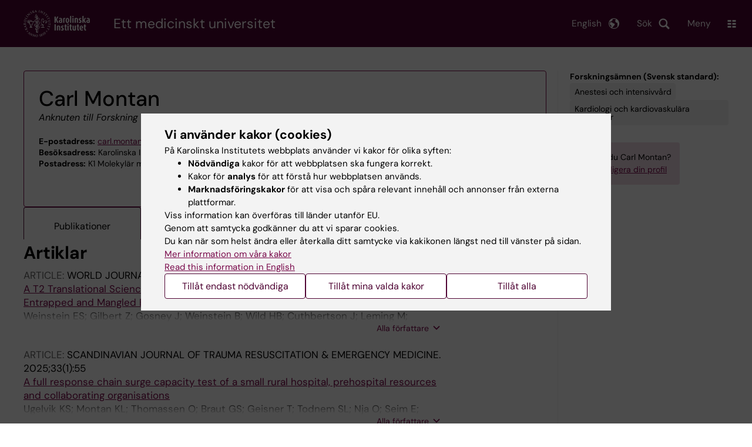

--- FILE ---
content_type: text/html; charset=UTF-8
request_url: https://ki.se/personer/carl-montan
body_size: 222698
content:
<!DOCTYPE html><html lang="sv" dir="ltr" prefix="og: https://ogp.me/ns#"><head><meta charset="utf-8" /><noscript><style>form.antibot * :not(.antibot-message) { display: none !important; }</style></noscript><link rel="canonical" href="https://ki.se/personer/carl-montan" /><meta name="addsearch-custom-field" content="name=Carl+Montan" /><meta name="addsearch-custom-field" content="title=Anknuten+till+Forskning" /><meta name="addsearch-custom-field" content="titles=Anknuten+till+Forskning" /><meta name="addsearch-custom-field" content="email=carl.montan%40ki.se" /><meta name="addsearch-custom-field" content="institution=Institutionen+f%C3%B6r+molekyl%C3%A4r+medicin+och+kirurgi" /><meta name="addsearch-custom-field" content="institutions=Institutionen+f%C3%B6r+molekyl%C3%A4r+medicin+och+kirurgi" /><meta name="Generator" content="Drupal 10 (https://www.drupal.org)" /><meta name="MobileOptimized" content="width" /><meta name="HandheldFriendly" content="true" /><meta name="viewport" content="width=device-width, initial-scale=1.0" /><link rel="alternate" type="application/rss+xml" title="RSS Feed for ki.se" href="https://nyheter.ki.se/latest-news/rss.xml" /><meta http-equiv="x-ua-compatible" content="IE=edge" /><script type="application/ld+json">{"@context":"https:\/\/schema.org","@type":"ProfilePage","mainEntity":{"@type":"Person","name":"Carl Montan","description":"Anknuten till Forskning","knowsAbout":["Anestesi och intensivv\u00e5rd","Kardiologi och kardiovaskul\u00e4ra sjukdomar","Kirurgi"]}}</script><link rel="alternate" hreflang="en" href="https://ki.se/en/people/carl-montan" /><title>Carl Montan | Karolinska Institutet</title><link rel="stylesheet" media="all" href="/sites/kise/files/css/css_Wnjkw6BHIDNPbrkLJdv7p4_qfcHDGQVf70EQrarOof8.css?delta=0&amp;language=sv&amp;theme=kise&amp;include=eJxFjYEKwyAMRH_ILp8kUUPrjMYlFrZ9_RwdE45weQd3AWPxQ6Y6hOV9jtJcFCVIenbkG97x6Ur2u8rZYYhwQJ3ACL7H7ywB-QKaq7lHwFZ8wgqXU7L8JmcvG1TnlpEbB80FZsCUjFDjsQWWWFbwa_3_JW-V2rmAYctj9n4AcGdNcg" /><link rel="stylesheet" media="all" href="https://cdn.jsdelivr.net/npm/addsearch-search-ui@0.9/dist/addsearch-search-ui.min.css" /><link rel="stylesheet" media="all" href="/sites/kise/files/css/css_t2G6rJ7p3HEy9baazZyUIRTNmUsL-xiEYozzRsmAMmw.css?delta=2&amp;language=sv&amp;theme=kise&amp;include=eJxFjYEKwyAMRH_ILp8kUUPrjMYlFrZ9_RwdE45weQd3AWPxQ6Y6hOV9jtJcFCVIenbkG97x6Ur2u8rZYYhwQJ3ACL7H7ywB-QKaq7lHwFZ8wgqXU7L8JmcvG1TnlpEbB80FZsCUjFDjsQWWWFbwa_3_JW-V2rmAYctj9n4AcGdNcg" /><link rel="stylesheet" media="all" href="/sites/kise/files/css/css_tTcJTcy3zcR2y1PnZ5z39ldVdZuOZS8lNviq1iIj-BE.css?delta=3&amp;language=sv&amp;theme=kise&amp;include=eJxFjYEKwyAMRH_ILp8kUUPrjMYlFrZ9_RwdE45weQd3AWPxQ6Y6hOV9jtJcFCVIenbkG97x6Ur2u8rZYYhwQJ3ACL7H7ywB-QKaq7lHwFZ8wgqXU7L8JmcvG1TnlpEbB80FZsCUjFDjsQWWWFbwa_3_JW-V2rmAYctj9n4AcGdNcg" /><link rel="stylesheet" media="print" href="/sites/kise/files/css/css_tTDz1devFLS1bCbwveaz8OVSm9YnCBlELEe2nCGnvH4.css?delta=4&amp;language=sv&amp;theme=kise&amp;include=eJxFjYEKwyAMRH_ILp8kUUPrjMYlFrZ9_RwdE45weQd3AWPxQ6Y6hOV9jtJcFCVIenbkG97x6Ur2u8rZYYhwQJ3ACL7H7ywB-QKaq7lHwFZ8wgqXU7L8JmcvG1TnlpEbB80FZsCUjFDjsQWWWFbwa_3_JW-V2rmAYctj9n4AcGdNcg" /><link rel="stylesheet" media="all" href="/sites/kise/files/css/css_n04BBx0W1FuToivGyyoTQ_YZp9bmAgAJS0XjVb-pdxU.css?delta=5&amp;language=sv&amp;theme=kise&amp;include=eJxFjYEKwyAMRH_ILp8kUUPrjMYlFrZ9_RwdE45weQd3AWPxQ6Y6hOV9jtJcFCVIenbkG97x6Ur2u8rZYYhwQJ3ACL7H7ywB-QKaq7lHwFZ8wgqXU7L8JmcvG1TnlpEbB80FZsCUjFDjsQWWWFbwa_3_JW-V2rmAYctj9n4AcGdNcg" /><script type="application/json" data-drupal-selector="drupal-settings-json">{"path":{"baseUrl":"\/","pathPrefix":"","currentPath":"personer\/carl-montan","currentPathIsAdmin":false,"isFront":false,"currentLanguage":"sv"},"pluralDelimiter":"\u0003","suppressDeprecationErrors":true,"gtag":{"tagId":"","consentMode":false,"otherIds":[],"events":[],"additionalConfigInfo":[]},"ajaxPageState":{"libraries":"[base64]","theme":"kise","theme_token":null},"ajaxTrustedUrl":[],"gtm":{"tagId":null,"settings":{"data_layer":"dataLayer","include_environment":false},"tagIds":["GTM-T8BVXM"]},"back_to_top":{"back_to_top_button_trigger":100,"back_to_top_speed":1200,"back_to_top_prevent_on_mobile":false,"back_to_top_prevent_in_admin":true,"back_to_top_button_type":"image","back_to_top_button_text":"Tillbaka till toppen"},"clientside_validation_jquery":{"validate_all_ajax_forms":0,"force_validate_on_blur":false,"force_html5_validation":false,"messages":{"required":"This field is required.","remote":"Please fix this field.","email":"Please enter a valid email address.","url":"Please enter a valid URL.","date":"Please enter a valid date.","dateISO":"Please enter a valid date (ISO).","number":"Please enter a valid number.","digits":"Please enter only digits.","equalTo":"Please enter the same value again.","maxlength":"Please enter no more than {0} characters.","minlength":"Please enter at least {0} characters.","rangelength":"Please enter a value between {0} and {1} characters long.","range":"Please enter a value between {0} and {1}.","max":"Please enter a value less than or equal to {0}.","min":"Please enter a value greater than or equal to {0}.","step":"Please enter a multiple of {0}."}},"dataLayer":{"defaultLang":"sv","languages":{"sv":{"id":"sv","name":"Swedish","direction":"ltr","weight":-10},"en":{"id":"en","name":"English","direction":"ltr","weight":-9}}},"ki_user_ref":{"settings":{"endpoint_base":"https:\/\/ki.se\/api\/solr\/v1"}},"tablesorter":{"zebra":1,"odd":"odd","even":"even"},"eu_cookie_compliance":{"cookie_policy_version":"1.0.0","popup_enabled":true,"popup_agreed_enabled":false,"popup_hide_agreed":false,"popup_clicking_confirmation":false,"popup_scrolling_confirmation":false,"popup_html_info":"\u003Cdiv role=\u0022alertdialog\u0022 aria-labelledby=\u0022popup-text\u0022  class=\u0022content-container eu-cookie-compliance-banner eu-cookie-compliance-banner-info eu-cookie-compliance-banner--categories\u0022\u003E\n  \u003Cdiv class=\u0022popup-content info eu-cookie-compliance-content container container--fullwidth\u0022\u003E\n    \u003Cdiv id=\u0022popup-text\u0022 class=\u0022eu-cookie-compliance-message eu-cookie-compliance-layer-1 show\u0022\u003E\n      \u003Ch2\u003EVi anv\u00e4nder kakor (cookies)\u003C\/h2\u003E\n      \u003Cp\u003EP\u00e5 Karolinska Institutets webbplats anv\u00e4nder vi kakor f\u00f6r olika syften:\u003C\/p\u003E\n      \u003Cul\u003E\n        \u003Cli\u003E\u003Cb\u003EN\u00f6dv\u00e4ndiga\u003C\/b\u003E kakor f\u00f6r att webbplatsen ska fungera korrekt.\u003C\/li\u003E\n        \u003Cli\u003EKakor f\u00f6r \u003Cb\u003Eanalys\u003C\/b\u003E f\u00f6r att f\u00f6rst\u00e5 hur webbplatsen anv\u00e4nds.\u003C\/li\u003E\n        \u003Cli\u003E\u003Cb\u003EMarknadsf\u00f6ringskakor\u003C\/b\u003E f\u00f6r att visa och sp\u00e5ra relevant inneh\u00e5ll och annonser fr\u00e5n externa plattformar.\u003C\/li\u003E\n      \u003C\/ul\u003E\n      \u003Cp\u003EViss information kan \u00f6verf\u00f6ras till l\u00e4nder utanf\u00f6r EU.\u003Cbr\u003EGenom att samtycka godk\u00e4nner du att vi sparar cookies.\u003Cbr\u003EDu kan n\u00e4r som helst \u00e4ndra eller \u00e5terkalla ditt samtycke via kakikonen l\u00e4ngst ned till v\u00e4nster p\u00e5 sidan.\u003C\/p\u003E\n                        \u003Cp\u003E\n        \u003Ca href=\u0022https:\/\/ki.se\/information-om-kakor\u0022 lang=\u0022en\u0022\u003EMer information om v\u00e5ra kakor\u003C\/a\u003E\u003Cbr\u003E\n        \u003Ca href=\u0022https:\/\/ki.se\/en\u0022 lang=\u0022en\u0022\u003ERead this information in English\u003C\/a\u003E\n      \u003C\/p\u003E\n    \u003C\/div\u003E\n    \u003Cdiv class=\u0022eu-cookie-compliance-layer-2\u0022\u003E\n      \u003Ch2\u003EHantera dina inst\u00e4llningar f\u00f6r kakor\u003C\/h2\u003E\n      \u003Cp\u003EDu kan v\u00e4lja vilka typer av kakor du vill till\u00e5ta. Ditt samtycke g\u00e4ller f\u00f6r ki.se och kan n\u00e4r som helst \u00e4ndras eller \u00e5terkallas.\u003C\/p\u003E\n      \u003Cp\u003E\n        \u003Ca href=\u0022https:\/\/ki.se\/information-om-kakor\u0022 lang=\u0022en\u0022\u003EMer information om v\u00e5ra kakor\u003C\/a\u003E\u003Cbr\u003E\n      \u003C\/p\u003E\n    \u003C\/div\u003E\n          \u003Cdiv id=\u0022eu-cookie-compliance-categories\u0022 class=\u0022eu-cookie-compliance-categories\u0022\u003E\n                              \u003Cdiv class=\u0022eu-cookie-compliance-category-first\u0022\u003E\n              \u003Cdiv class=\u0022eu-cookie-compliance-category\u0022\u003E\n\n                \u003Cdiv\u003E\n                  \u003Cp\u003E\u003Cb\u003EN\u00f6dv\u00e4ndiga\u003C\/b\u003E\u003C\/p\u003E\n                                      \u003Cp class=\u0022eu-cookie-compliance-category-description\u0022\u003EKr\u00e4vs f\u00f6r att webbplatsen ska fungera korrekt. De m\u00f6jligg\u00f6r grundl\u00e4ggande funktioner som navigering, s\u00e4ker inloggning och formul\u00e4rhantering. Dessa kakor kan inte st\u00e4ngas av.\u003C\/p\u003E\n                                  \u003C\/div\u003E\n\n                \u003Cdiv class=\u0022eu-cookie-compliance-category-input\u0022\u003E\n                  \u003Cinput type=\u0022checkbox\u0022 name=\u0022cookie-categories\u0022\n                        id=\u0022cookie-category-essential\u0022\n                        value=\u0022essential\u0022\n                     checked                      disabled  \u003E\n                  \u003Clabel for=\u0022cookie-category-essential\u0022\u003E\n                  Till\u00e5t n\u00f6dv\u00e4ndiga\n                  \u003C\/label\u003E\n                \u003C\/div\u003E\n              \u003C\/div\u003E\n            \u003C\/div\u003E\n                                                              \u003Cdiv class=\u0022eu-cookie-compliance-category-rest\u0022\u003E\n                                                          \u003Cdiv class=\u0022eu-cookie-compliance-category\u0022\u003E\n\n                \u003Cdiv\u003E\n                  \u003Cp\u003E\u003Cb\u003EAnalys\u003C\/b\u003E\u003C\/p\u003E\n                                      \u003Cp class=\u0022eu-cookie-compliance-category-description\u0022\u003EHj\u00e4lper oss att f\u00f6rst\u00e5 hur webbplatsen anv\u00e4nds, s\u00e5 att vi kan f\u00f6rb\u00e4ttra inneh\u00e5ll och funktioner. Vi anv\u00e4nder verktyg som Google Analytics och Silktide. Viss anonym information kan \u00f6verf\u00f6ras till l\u00e4nder utanf\u00f6r EU.\u003C\/p\u003E\n                                  \u003C\/div\u003E\n\n                \u003Cdiv class=\u0022eu-cookie-compliance-category-input\u0022\u003E\n                  \u003Cinput type=\u0022checkbox\u0022 name=\u0022cookie-categories\u0022\n                        id=\u0022cookie-category-analytics\u0022\n                        value=\u0022analytics\u0022\n                                         \u003E\n                  \u003Clabel for=\u0022cookie-category-analytics\u0022\u003E\n                  Till\u00e5t analys\n                  \u003C\/label\u003E\n                \u003C\/div\u003E\n              \u003C\/div\u003E\n                                                \u003Cdiv class=\u0022eu-cookie-compliance-category\u0022\u003E\n\n                \u003Cdiv\u003E\n                  \u003Cp\u003E\u003Cb\u003EMarknadsf\u00f6ring\u003C\/b\u003E\u003C\/p\u003E\n                                      \u003Cp class=\u0022eu-cookie-compliance-category-description\u0022\u003EAnv\u00e4nds f\u00f6r att visa inneh\u00e5ll och annonser som \u00e4r relevanta f\u00f6r dig, baserat p\u00e5 hur du anv\u00e4nder v\u00e5r webbplats. Vi anv\u00e4nder verktyg fr\u00e5n externa plattformar f\u00f6r att m\u00e4ta annonsers effekt och rikta inneh\u00e5ll p\u00e5 sociala medier. Viss information kan \u00f6verf\u00f6ras till l\u00e4nder utanf\u00f6r EU.\u003C\/p\u003E\n                                  \u003C\/div\u003E\n\n                \u003Cdiv class=\u0022eu-cookie-compliance-category-input\u0022\u003E\n                  \u003Cinput type=\u0022checkbox\u0022 name=\u0022cookie-categories\u0022\n                        id=\u0022cookie-category-marketing\u0022\n                        value=\u0022marketing\u0022\n                                         \u003E\n                  \u003Clabel for=\u0022cookie-category-marketing\u0022\u003E\n                  Till\u00e5t marknadsf\u00f6ring\n                  \u003C\/label\u003E\n                \u003C\/div\u003E\n              \u003C\/div\u003E\n                              \u003C\/div\u003E\n      \u003C\/div\u003E\n        \u003Cdiv class=\u0022popup-actions\u0022\u003E\n                        \u003Cbutton type=\u0022button\u0022 class=\u0022eu-cookie-compliance-save-preferences-button\u0022\u003ETill\u00e5t endast n\u00f6dv\u00e4ndiga\u003C\/button\u003E\n                \u003Cbutton type=\u0022button\u0022 data-show-cookie-categories\u003ETill\u00e5t mina valda kakor\u003C\/button\u003E\n              \u003Cbutton type=\u0022button\u0022 class=\u0022agree-button\u0022\u003ETill\u00e5t alla\u003C\/button\u003E\n      \u003Ca href=\u0022https:\/\/ki.se\/\u0022 class=\u0022eu-cookie-compliance-start-link button\u0022\u003E\u00c5terg\u00e5 till startsidan\u003C\/a\u003E\n    \u003C\/div\u003E\n  \u003C\/div\u003E\n\u003C\/div\u003E","use_mobile_message":false,"mobile_popup_html_info":"\u003Cdiv role=\u0022alertdialog\u0022 aria-labelledby=\u0022popup-text\u0022  class=\u0022content-container eu-cookie-compliance-banner eu-cookie-compliance-banner-info eu-cookie-compliance-banner--categories\u0022\u003E\n  \u003Cdiv class=\u0022popup-content info eu-cookie-compliance-content container container--fullwidth\u0022\u003E\n    \u003Cdiv id=\u0022popup-text\u0022 class=\u0022eu-cookie-compliance-message eu-cookie-compliance-layer-1 show\u0022\u003E\n      \u003Ch2\u003EVi anv\u00e4nder kakor (cookies)\u003C\/h2\u003E\n      \u003Cp\u003EP\u00e5 Karolinska Institutets webbplats anv\u00e4nder vi kakor f\u00f6r olika syften:\u003C\/p\u003E\n      \u003Cul\u003E\n        \u003Cli\u003E\u003Cb\u003EN\u00f6dv\u00e4ndiga\u003C\/b\u003E kakor f\u00f6r att webbplatsen ska fungera korrekt.\u003C\/li\u003E\n        \u003Cli\u003EKakor f\u00f6r \u003Cb\u003Eanalys\u003C\/b\u003E f\u00f6r att f\u00f6rst\u00e5 hur webbplatsen anv\u00e4nds.\u003C\/li\u003E\n        \u003Cli\u003E\u003Cb\u003EMarknadsf\u00f6ringskakor\u003C\/b\u003E f\u00f6r att visa och sp\u00e5ra relevant inneh\u00e5ll och annonser fr\u00e5n externa plattformar.\u003C\/li\u003E\n      \u003C\/ul\u003E\n      \u003Cp\u003EViss information kan \u00f6verf\u00f6ras till l\u00e4nder utanf\u00f6r EU.\u003Cbr\u003EGenom att samtycka godk\u00e4nner du att vi sparar cookies.\u003Cbr\u003EDu kan n\u00e4r som helst \u00e4ndra eller \u00e5terkalla ditt samtycke via kakikonen l\u00e4ngst ned till v\u00e4nster p\u00e5 sidan.\u003C\/p\u003E\n                        \u003Cp\u003E\n        \u003Ca href=\u0022https:\/\/ki.se\/information-om-kakor\u0022 lang=\u0022en\u0022\u003EMer information om v\u00e5ra kakor\u003C\/a\u003E\u003Cbr\u003E\n        \u003Ca href=\u0022https:\/\/ki.se\/en\u0022 lang=\u0022en\u0022\u003ERead this information in English\u003C\/a\u003E\n      \u003C\/p\u003E\n    \u003C\/div\u003E\n    \u003Cdiv class=\u0022eu-cookie-compliance-layer-2\u0022\u003E\n      \u003Ch2\u003EHantera dina inst\u00e4llningar f\u00f6r kakor\u003C\/h2\u003E\n      \u003Cp\u003EDu kan v\u00e4lja vilka typer av kakor du vill till\u00e5ta. Ditt samtycke g\u00e4ller f\u00f6r ki.se och kan n\u00e4r som helst \u00e4ndras eller \u00e5terkallas.\u003C\/p\u003E\n      \u003Cp\u003E\n        \u003Ca href=\u0022https:\/\/ki.se\/information-om-kakor\u0022 lang=\u0022en\u0022\u003EMer information om v\u00e5ra kakor\u003C\/a\u003E\u003Cbr\u003E\n      \u003C\/p\u003E\n    \u003C\/div\u003E\n          \u003Cdiv id=\u0022eu-cookie-compliance-categories\u0022 class=\u0022eu-cookie-compliance-categories\u0022\u003E\n                              \u003Cdiv class=\u0022eu-cookie-compliance-category-first\u0022\u003E\n              \u003Cdiv class=\u0022eu-cookie-compliance-category\u0022\u003E\n\n                \u003Cdiv\u003E\n                  \u003Cp\u003E\u003Cb\u003EN\u00f6dv\u00e4ndiga\u003C\/b\u003E\u003C\/p\u003E\n                                      \u003Cp class=\u0022eu-cookie-compliance-category-description\u0022\u003EKr\u00e4vs f\u00f6r att webbplatsen ska fungera korrekt. De m\u00f6jligg\u00f6r grundl\u00e4ggande funktioner som navigering, s\u00e4ker inloggning och formul\u00e4rhantering. Dessa kakor kan inte st\u00e4ngas av.\u003C\/p\u003E\n                                  \u003C\/div\u003E\n\n                \u003Cdiv class=\u0022eu-cookie-compliance-category-input\u0022\u003E\n                  \u003Cinput type=\u0022checkbox\u0022 name=\u0022cookie-categories\u0022\n                        id=\u0022cookie-category-essential\u0022\n                        value=\u0022essential\u0022\n                     checked                      disabled  \u003E\n                  \u003Clabel for=\u0022cookie-category-essential\u0022\u003E\n                  Till\u00e5t n\u00f6dv\u00e4ndiga\n                  \u003C\/label\u003E\n                \u003C\/div\u003E\n              \u003C\/div\u003E\n            \u003C\/div\u003E\n                                                              \u003Cdiv class=\u0022eu-cookie-compliance-category-rest\u0022\u003E\n                                                          \u003Cdiv class=\u0022eu-cookie-compliance-category\u0022\u003E\n\n                \u003Cdiv\u003E\n                  \u003Cp\u003E\u003Cb\u003EAnalys\u003C\/b\u003E\u003C\/p\u003E\n                                      \u003Cp class=\u0022eu-cookie-compliance-category-description\u0022\u003EHj\u00e4lper oss att f\u00f6rst\u00e5 hur webbplatsen anv\u00e4nds, s\u00e5 att vi kan f\u00f6rb\u00e4ttra inneh\u00e5ll och funktioner. Vi anv\u00e4nder verktyg som Google Analytics och Silktide. Viss anonym information kan \u00f6verf\u00f6ras till l\u00e4nder utanf\u00f6r EU.\u003C\/p\u003E\n                                  \u003C\/div\u003E\n\n                \u003Cdiv class=\u0022eu-cookie-compliance-category-input\u0022\u003E\n                  \u003Cinput type=\u0022checkbox\u0022 name=\u0022cookie-categories\u0022\n                        id=\u0022cookie-category-analytics\u0022\n                        value=\u0022analytics\u0022\n                                         \u003E\n                  \u003Clabel for=\u0022cookie-category-analytics\u0022\u003E\n                  Till\u00e5t analys\n                  \u003C\/label\u003E\n                \u003C\/div\u003E\n              \u003C\/div\u003E\n                                                \u003Cdiv class=\u0022eu-cookie-compliance-category\u0022\u003E\n\n                \u003Cdiv\u003E\n                  \u003Cp\u003E\u003Cb\u003EMarknadsf\u00f6ring\u003C\/b\u003E\u003C\/p\u003E\n                                      \u003Cp class=\u0022eu-cookie-compliance-category-description\u0022\u003EAnv\u00e4nds f\u00f6r att visa inneh\u00e5ll och annonser som \u00e4r relevanta f\u00f6r dig, baserat p\u00e5 hur du anv\u00e4nder v\u00e5r webbplats. Vi anv\u00e4nder verktyg fr\u00e5n externa plattformar f\u00f6r att m\u00e4ta annonsers effekt och rikta inneh\u00e5ll p\u00e5 sociala medier. Viss information kan \u00f6verf\u00f6ras till l\u00e4nder utanf\u00f6r EU.\u003C\/p\u003E\n                                  \u003C\/div\u003E\n\n                \u003Cdiv class=\u0022eu-cookie-compliance-category-input\u0022\u003E\n                  \u003Cinput type=\u0022checkbox\u0022 name=\u0022cookie-categories\u0022\n                        id=\u0022cookie-category-marketing\u0022\n                        value=\u0022marketing\u0022\n                                         \u003E\n                  \u003Clabel for=\u0022cookie-category-marketing\u0022\u003E\n                  Till\u00e5t marknadsf\u00f6ring\n                  \u003C\/label\u003E\n                \u003C\/div\u003E\n              \u003C\/div\u003E\n                              \u003C\/div\u003E\n      \u003C\/div\u003E\n        \u003Cdiv class=\u0022popup-actions\u0022\u003E\n                        \u003Cbutton type=\u0022button\u0022 class=\u0022eu-cookie-compliance-save-preferences-button\u0022\u003ETill\u00e5t endast n\u00f6dv\u00e4ndiga\u003C\/button\u003E\n                \u003Cbutton type=\u0022button\u0022 data-show-cookie-categories\u003ETill\u00e5t mina valda kakor\u003C\/button\u003E\n              \u003Cbutton type=\u0022button\u0022 class=\u0022agree-button\u0022\u003ETill\u00e5t alla\u003C\/button\u003E\n      \u003Ca href=\u0022https:\/\/ki.se\/\u0022 class=\u0022eu-cookie-compliance-start-link button\u0022\u003E\u00c5terg\u00e5 till startsidan\u003C\/a\u003E\n    \u003C\/div\u003E\n  \u003C\/div\u003E\n\u003C\/div\u003E","mobile_breakpoint":768,"popup_html_agreed":false,"popup_use_bare_css":true,"popup_height":"auto","popup_width":"100%","popup_delay":1,"popup_link":"https:\/\/ki.se\/ki\/om-webbplatsen#heading-3","popup_link_new_window":false,"popup_position":false,"fixed_top_position":false,"popup_language":"sv","store_consent":false,"better_support_for_screen_readers":false,"cookie_name":"","reload_page":false,"domain":"ki.se","domain_all_sites":true,"popup_eu_only":false,"popup_eu_only_js":false,"cookie_lifetime":365,"cookie_session":0,"set_cookie_session_zero_on_disagree":0,"disagree_do_not_show_popup":false,"method":"categories","automatic_cookies_removal":false,"allowed_cookies":"","withdraw_markup":"\u003Cdiv role=\u0022alertdialog\u0022 aria-labelledby=\u0022popup-text\u0022 class=\u0022content-container eu-cookie-withdraw-banner\u0022\u003E\n  \u003Cdiv class=\u0022popup-content info eu-cookie-compliance-content container container--fullwidth\u0022\u003E\n    \u003Cdiv id=\u0022popup-text\u0022 class=\u0022eu-cookie-compliance-message\u0022\u003E\n      KI webbplats sparar inga kakor p\u00e5 din dator utan ditt samtycke. Vi ger dig ocks\u00e5 m\u00f6jlighet att \u00e5ngra ditt samtycke.\n    \u003C\/div\u003E\n    \u003Cdiv id=\u0022popup-buttons\u0022 class=\u0022eu-cookie-compliance-buttons\u0022\u003E\n      \u003Cbutton type=\u0022button\u0022 class=\u0022eu-cookie-withdraw-button\u0022\u003E\u00c5terkalla samtycke\u003C\/button\u003E\n    \u003C\/div\u003E\n  \u003C\/div\u003E\n\u003C\/div\u003E","withdraw_enabled":true,"reload_options":0,"reload_routes_list":"","withdraw_button_on_info_popup":false,"cookie_categories":["essential","analytics","marketing"],"cookie_categories_details":{"essential":{"uuid":"f16ef2cf-0350-4b98-979b-9620d2885aa6","langcode":"sv","status":true,"dependencies":[],"id":"essential","label":"N\u00f6dv\u00e4ndiga","description":"Kr\u00e4vs f\u00f6r att webbplatsen ska fungera korrekt. De m\u00f6jligg\u00f6r grundl\u00e4ggande funktioner som navigering, s\u00e4ker inloggning och formul\u00e4rhantering. Dessa kakor kan inte st\u00e4ngas av.","checkbox_default_state":"required","weight":-9},"analytics":{"uuid":"d794be30-3f8f-47c1-8144-fffd1649c520","langcode":"sv","status":true,"dependencies":[],"id":"analytics","label":"Analys","description":"Hj\u00e4lper oss att f\u00f6rst\u00e5 hur webbplatsen anv\u00e4nds, s\u00e5 att vi kan f\u00f6rb\u00e4ttra inneh\u00e5ll och funktioner. Vi anv\u00e4nder verktyg som Google Analytics och Silktide. Viss anonym information kan \u00f6verf\u00f6ras till l\u00e4nder utanf\u00f6r EU.","checkbox_default_state":"unchecked","weight":-8},"marketing":{"uuid":"5d0772c3-e144-43a8-9395-0bc6a61739b6","langcode":"sv","status":true,"dependencies":[],"id":"marketing","label":"Marknadsf\u00f6ring","description":"Anv\u00e4nds f\u00f6r att visa inneh\u00e5ll och annonser som \u00e4r relevanta f\u00f6r dig, baserat p\u00e5 hur du anv\u00e4nder v\u00e5r webbplats. Vi anv\u00e4nder verktyg fr\u00e5n externa plattformar f\u00f6r att m\u00e4ta annonsers effekt och rikta inneh\u00e5ll p\u00e5 sociala medier. Viss information kan \u00f6verf\u00f6ras till l\u00e4nder utanf\u00f6r EU.","checkbox_default_state":"unchecked","weight":-7}},"enable_save_preferences_button":true,"cookie_value_disagreed":"0","cookie_value_agreed_show_thank_you":"1","cookie_value_agreed":"2","containing_element":"body","settings_tab_enabled":true,"olivero_primary_button_classes":"","olivero_secondary_button_classes":"","close_button_action":"close_banner","open_by_default":true,"modules_allow_popup":true,"hide_the_banner":false,"geoip_match":true,"unverified_scripts":[]},"kiMenu":{"hostKey":"kise","hosts":{"kise":"https:\/\/ki.se","education":"https:\/\/utbildning.ki.se","news":"https:\/\/nyheter.ki.se","staff":"https:\/\/medarbetare.ki.se"}},"berzeliusCore":{"newsEndpointBase":"https:\/\/nyheter.ki.se","staffEndpointBase":"https:\/\/medarbetare.ki.se"},"csp":{"nonce":"tBUkPMwl6O9QyPCfBqYVYQ"},"user":{"uid":0,"permissionsHash":"2e8525d84f0a0717f03ba5a9afb826cbce9bc26e75a3209ab1791a927e5cc8dd"}}</script><script src="/sites/kise/files/js/js_iJX4Xb1wswr04OWDktoaXXT3NDRHELZzwz4hSb5v8RI.js?scope=header&amp;delta=0&amp;language=sv&amp;theme=kise&amp;include=[base64]"></script><script src="/modules/contrib/google_tag/js/gtag.js?t9a3id"></script><script src="/modules/contrib/google_tag/js/gtm.js?t9a3id"></script><script src="/sites/kise/files/js/js_naWJ056zqxHckz-9OFhz4p9scZUWYCzqgLfri2VLNtk.js?scope=header&amp;delta=3&amp;language=sv&amp;theme=kise&amp;include=[base64]"></script><link rel="preload" href="/themes/custom/theorell/fonts/DMSans-Regular.woff2" as="font" type="font/woff2" crossorigin="anonymous"><link rel="preload" href="/themes/custom/theorell/fonts/DMSans-Medium.woff2" as="font" type="font/woff2" crossorigin="anonymous"><link rel="apple-touch-icon" sizes="180x180" href="/themes/custom/theorell/images/favicon/apple-touch-icon.png"><link rel="icon" type="image/png" sizes="32x32" href="/themes/custom/theorell/images/favicon/favicon-32x32.png"><link rel="icon" type="image/png" sizes="16x16" href="/themes/custom/theorell/images/favicon/favicon-16x16.png"><link rel="manifest" href="/themes/custom/theorell/images/favicon/manifest.json"><link rel="mask-icon" href="/themes/custom/theorell/images/favicon/safari-pinned-tab.svg" color="#4F0433"><link rel="shortcut icon" href="/themes/custom/theorell/images/favicon/favicon.ico"><meta name="msapplication-config" content="/themes/custom/theorell/images/favicon/browserconfig.xml"><meta name="theme-color" content="#4F0433"><meta name="referrer" content="no-referrer"></head><body class="path-personer"><div class="cover-mask" id="cover_mask"></div> <nav aria-label="Skip to main content"> <a accesskey="s" href="#main-content" class="visually-hidden focusable"> Skip to main content </a> </nav> <noscript><iframe src="https://www.googletagmanager.com/ns.html?id=GTM-T8BVXM"
height="0" width="0" style="display:none;visibility:hidden"></iframe></noscript><div class="dialog-off-canvas-main-canvas" data-off-canvas-main-canvas><div class="container container--layout"> <img loading="lazy" style="display: none" class="print-visible" alt="Karolinska Institutet logo" src="/themes/custom/theorell/dist/images/ki-logo-header.png"><header class="site-header" id="site_header"><div class="search_header"><div class="ki-addsearch-components"><div class="ki-addsearch-top-wrapper"><div id="searchfield-container"></div><div id="autocomplete-container"></div></div></div><div id="close-form_search" class="item close_icon">Stäng</div></div><div><div class="container container--fullwidth--bleed-right top"><div class="block block--sitebranding-logo"> <a accesskey="1" href="https://ki.se" title="Home" rel="home"> <img width="113" height="46" src="/themes/custom/kise/logo.svg" alt="Home"> </a></div><div class="page-title"> Ett medicinskt universitet</div><div class="utilities"><div tabindex="0" id="header-search-btn" class="item search_icon"> Sök</div><ul class="language-menu" tabindex="0"><li> <span class="language-menu__button">English</span><ul><li> <a id="language-version" href="/en/people/carl-montan"> <span> This page in English </span> </a></li><li> <a href="/en"> ki.se start page </a></li></ul></li></ul><div tabindex="0" class="burger" id="main-menu_toggle" data-cross-menu-toggle-load> Meny</div></div></div></div><div id="ki_menu" class="ki-menu" data-kimenu> <button id="ki_menu_close" class="ki-menu__close"><span>Stäng</span></button><div class="ki-menu__trail-wrapper"></div><div class="ki-menu__menu"><div class="ki-menu--list"><ul><li> <a href="https://utbildning.ki.se" class="">Utbildning</a> <button data-expand="kise:1cedfc84-0720-4bf2-b569-e13e586c42b1"></button></li><li> <a href="https://utbildning.ki.se/forskarutbildning-vid-karolinska-institutet" class="">Forskarutbildning</a> <button data-expand="education:4"></button></li><li> <a href="https://ki.se/forskning" class="">Forskning</a> <button data-expand="kise:18364"></button></li><li> <a href="https://ki.se/om-ki" class="">Om KI</a> <button data-expand="kise:c845a7e3-be78-4193-9906-b045fc356923"></button></li></ul><div class="ki-menu__heading">Om du är</div><ul><li> <a href="https://medarbetare.ki.se" class="">Medarbetare</a> <button data-expand="staff:main"></button></li><li> <a href="https://utbildning.ki.se/student-pa-ki" class="">Student på KI</a> <button data-expand="education:455"></button></li></ul><div class="ki-menu__heading">Gå direkt till</div><ul><li> <a href="https://kib.ki.se" class="">Universitetsbiblioteket</a></li><li> <a href="https://nyheter.ki.se" class="">Nyheter</a></li><li> <a href="https://nyheter.ki.se/ki-kalendern" class="">Kalender</a></li></ul></div></div></div><div class="container container--fullwidth bottom"><div class="page-title-mobile"><div class="page-title"> Ett medicinskt universitet</div></div></div></header><div data-drupal-messages-fallback class="hidden"></div> <main class="container"> <a id="main-content" tabindex="-1"></a><div class="rims-profile rims-profile-page-container"> <article><div class="rims-profile-card no-image"><div class="rims-profile-card__heading"><div class="rims-profile-card__heading-top"><h1>Carl Montan</h1><div class="rims-profile-card__heading-roles"> <span class="rims-profile-card__heading-role">Anknuten till Forskning</span></div></div></div><div class="rims-profile-card__contact"><div><b>E-postadress:</b> <a href="mailto:carl.montan@ki.se">carl.montan@ki.se</a></div><div><b>Besöksadress:</b> Karolinska Institutet, BioClinicum J8:20, Visionsgatan 4, 17164 Solna</div><div><b>Postadress:</b> K1 Molekylär medicin och kirurgi, K1 MMK Kärlkirurgi, 171 76 Stockholm</div></div><div class="rims-profile-card__department"> <b>Del av:</b><div class="rims-profile-card__department-hierarchy"><ul><li class="level-1"> <a href="https://ki.se/mmk">Institutionen för molekylär medicin och kirurgi</a></li><li class="level-2"> <a href="/forskning/forskningsomraden-centrum-och-natverk/forskargrupper/karlkirurgi-ulf-hedin-forskargrupp" hreflang="sv">Kärlkirurgi – Ulf Hedin forskargrupp</a></li></ul></div></div></div><ul rims-tabs><li><a href="#publications" data-tabby-default="">Publikationer</a></li><li><a href="#cv">CV</a></li><li data-tab-has-content="false"><a href="#outreach">Populärvetenskap och samverkan</a></li></ul><div id="publications"><div class="rims-profile-section"><h2>Artiklar</h2><div class="rims-profile-section__content"><ul class="rims-list no-bullets"><li class="rims-list__item"><div class="rims-publication"><div> <span class="rims-publication__type"> Article: </span> <span class="rims-publication__journal"> WORLD JOURNAL OF SURGERY. </span> 2025;49(4):1051-1060</div><div> <a href="https://www.ncbi.nlm.nih.gov/pubmed/39978834"> A T2 Translational Science Modified Delphi Study: The Ethical Triage and Treatment of Entrapped and Mangled Extremities in Resource-Scarce Environments </a></div><div id="p-906710" class="rims-publication__authors ">Weinstein ES; Gilbert Z; Gosney J; Weinstein B; Wild HB; Cuthbertson J; Leming M; Semmons R; O&#039;Mathuna D; Montan C; Gosselin R; Burkle FS</div></div></li><li class="rims-list__item"><div class="rims-publication"><div> <span class="rims-publication__type"> Article: </span> <span class="rims-publication__journal"> SCANDINAVIAN JOURNAL OF TRAUMA RESUSCITATION &amp; EMERGENCY MEDICINE. </span> 2025;33(1):55</div><div> <a href="https://www.ncbi.nlm.nih.gov/pubmed/40156026"> A full response chain surge capacity test of a small rural hospital, prehospital resources and collaborating organisations </a></div><div id="p-1020304" class="rims-publication__authors ">Ugelvik KS; Montan KL; Thomassen O; Braut GS; Geisner T; Todnem SL; Nja O; Seim E; Apelseth TO; Sjovold JE; Sunde GA; Kasin S; Montan C</div></div></li><li class="rims-list__item"><div class="rims-publication"><div> <span class="rims-publication__type"> Article: </span> <span class="rims-publication__journal"> EUROPEAN JOURNAL OF TRAUMA AND EMERGENCY SURGERY. </span> 2025;51(1):18</div><div> <a href="https://www.ncbi.nlm.nih.gov/pubmed/39812818"> A national study of in-hospital preparedness for Mass Casualty Incidents and disasters </a></div><div id="p-902063" class="rims-publication__authors ">Ugelvik KS; Thomassen O; Braut GS; Geisner T; Sjovold JE; Montan C</div></div></li><li class="rims-list__item"><div class="rims-publication"><div> <span class="rims-publication__type"> Article: </span> <span class="rims-publication__journal"> BMC EMERGENCY MEDICINE. </span> 2024;24(1):175</div><div> <a href="https://www.ncbi.nlm.nih.gov/pubmed/39333890"> Assessment of the effectiveness of hospital external disaster functional drills on health care receivers' performance, using standardized patients and mass cards simulation: a pilot study from Saudi Arabia </a></div><div id="p-885937" class="rims-publication__authors ">Bajow N; Alesa S; Shaheen FAY; Almalki A; Alshamrani A; Alotaibi R; Aloraifi A; Montan C; Lennquist S; Alotaibi M</div></div></li><li class="rims-list__item"><div class="rims-publication"><div> <span class="rims-publication__type"> Article: </span> <span class="rims-publication__journal"> EUROPEAN JOURNAL OF TRAUMA AND EMERGENCY SURGERY. </span> 2024;50(3):945-957</div><div> <a href="https://www.ncbi.nlm.nih.gov/pubmed/38117294"> Evaluation of prehospital preparedness for major incidents on a national level, with focus on mass casualty incidents </a></div><div id="p-839560" class="rims-publication__authors ">Ugelvik KS; Thomassen O; Braut GS; Geisner T; Sjovold JE; Agri J; Montan C</div></div></li><li class="rims-list__item"><div class="rims-publication"><div> <span class="rims-publication__type"> Article: </span> <span class="rims-publication__journal"> SCANDINAVIAN JOURNAL OF TRAUMA RESUSCITATION &amp; EMERGENCY MEDICINE. </span> 2023;31(1):88</div><div> <a href="https://www.ncbi.nlm.nih.gov/pubmed/38017553"> The implication of a translational triage tool in mass casualty incidents: part three: a multinational study, using validated patient cards </a></div><div id="p-835311" class="rims-publication__authors ">Khorram-Manesh A; Carlstroem E; Burkle FM; Goniewicz K; Gray L; Ratnayake A; Faccincani R; Bagaria D; Phattharapornjaroen P; Sultan MAS; Montan C; Nordling J; Gupta S; Magnusson C</div></div></li><li class="rims-list__item"><div class="rims-publication"><div> <span class="rims-publication__type"> Article: </span> <span class="rims-publication__journal"> EUROPEAN JOURNAL OF TRAUMA AND EMERGENCY SURGERY. </span> 2023;49(2):635-651</div><div> <a href="https://www.ncbi.nlm.nih.gov/pubmed/36482093"> Hospital preparedness for major incidents in Sweden: a national survey with focus on mass casualty incidents </a></div><div id="p-671781" class="rims-publication__authors ">Soderin L; Agri J; Hammarberg E; Lennquist-Montan K; Montan C</div></div></li><li class="rims-list__item"><div class="rims-publication"><div> <span class="rims-publication__type"> Article: </span> <span class="rims-publication__journal"> EUROPEAN JOURNAL OF TRAUMA AND EMERGENCY SURGERY. </span> 2023;49(2):619-632</div><div> <a href="https://www.ncbi.nlm.nih.gov/pubmed/36163513"> A method for detailed determination of hospital surge capacity: a prerequisite for optimal preparedness for mass-casualty incidents </a></div><div id="p-682886" class="rims-publication__authors ">Montan KL; Ortenwall P; Blimark M; Montan C; Lennquist S</div></div></li><li class="rims-list__item"><div class="rims-publication"><div> <span class="rims-publication__type"> Article: </span> <span class="rims-publication__journal"> PREHOSPITAL AND DISASTER MEDICINE. </span> 2023;38(1):65-72</div><div> <a href="https://www.ncbi.nlm.nih.gov/pubmed/36440661"> Prehospital Preparedness for Major Incidents in Sweden: A National Survey with Focus on Mass-Casualty Incidents </a></div><div id="p-671782" class="rims-publication__authors ">Agri J; Montan C; Soderin L; Lennquist-Montan K; Hammarberg E</div></div></li><li class="rims-list__item"><div class="rims-publication"><div> <span class="rims-publication__type"> Article: </span> <span class="rims-publication__journal"> EUROPEAN JOURNAL OF TRAUMA AND EMERGENCY SURGERY. </span> 2022;48(5):3831-3836</div><div> <a href="https://www.ncbi.nlm.nih.gov/pubmed/34435206"> Hospital preparedness for mass gathering events and mass casualty incidents in Matera, Italy, European Capital of Culture 2019 </a></div><div id="p-459547" class="rims-publication__authors ">Campanale ER; Maragno M; Annese G; Cafarelli A; Coretti R; Argemi J; Cibelli MT; Sannicandro R; Montan C; Faccincani R</div></div></li><li class="rims-list__item"><div class="rims-publication"><div> <span class="rims-publication__type"> Article: </span> <span class="rims-publication__journal"> DISASTER MEDICINE AND PUBLIC HEALTH PREPAREDNESS. </span> 2022;16(2):829-834</div><div> <a href="https://www.ncbi.nlm.nih.gov/pubmed/33583481"> Evaluation of Interaction Between Emergency Medical System and Hospital Network During a Train Derailment in Milano </a></div><div id="p-464319" class="rims-publication__authors ">Faccincani R; Stucchi R; Carlucci M; Sannicandro R; Formenti-Ujlaki G; Pascucci F; Montan C; Zoli A; Picco C; Fumagalli R</div></div></li><li class="rims-list__item"><div class="rims-publication"><div> <span class="rims-publication__type"> Article: </span> <span class="rims-publication__journal"> ANAESTHESIA. </span> 2022;77(1):28-39</div><div> <a href="https://www.ncbi.nlm.nih.gov/pubmed/34428858"> SARS-CoV-2 infection and venous thromboembolism after surgery: an international prospective cohort study </a></div><div id="p-459578" class="rims-publication__authors ">Li E; Assenza M; Aydin Y; Ince I; Ulas AB; Motas N; Gulcek E; Sedlak M; Lima Marson FA; Barbosa-Breda J; Ciatti C; Seeliger B; Ghauth S; Bhende V</div></div></li><li class="rims-list__item"><div class="rims-publication"><div> <span class="rims-publication__type"> Article: </span> <span class="rims-publication__journal"> EUROPEAN JOURNAL OF TRAUMA AND EMERGENCY SURGERY. </span> 2021;47(6):1861-1866</div><div> <a href="https://www.ncbi.nlm.nih.gov/pubmed/32350567"> Evaluating tourniquet use in Swedish prehospital care for civilian extremity trauma </a></div><div id="p-471651" class="rims-publication__authors ">Wellme E; Mill V; Montan C</div></div></li><li class="rims-list__item"><div class="rims-publication"><div> <span class="rims-publication__type"> Article: </span> <span class="rims-publication__journal"> EUROPEAN JOURNAL OF TRAUMA AND EMERGENCY SURGERY. </span> 2021;47(6):1773-1778</div><div> <a href="https://www.ncbi.nlm.nih.gov/pubmed/32206881"> Trauma patients eligible for resuscitative endovascular balloon occlusion of the aorta (REBOA), a retrospective cohort study </a></div><div id="p-472540" class="rims-publication__authors ">Mill V; Wellme E; Montan C</div></div></li><li class="rims-list__item"><div class="rims-publication"><div> <span class="rims-publication__type"> Article: </span> <span class="rims-publication__journal"> ANAESTHESIA. </span> 2021;76(11):1454-1464</div><div> <a href="https://www.ncbi.nlm.nih.gov/pubmed/34371522"> Effects of pre-operative isolation on postoperative pulmonary complications after elective surgery: an international prospective cohort study </a></div><div id="p-459924" class="rims-publication__authors ">Simoes JFF; Nepogodiev D; Ademuyiwa A; Buarque I; El-Boghdadly K; Gebreyohanes M; Glasbey JC; Kronberger E; Kruijff S; Li E; Loeffler M; Mashbari H; Pata F; Smart N; Sayyed R; Shu S; Sund M; Bhangu A; Simoes J; Ahmed W-U; Argus L; Ball A; Bhangu A; Bywater EP; Blanco-Colino R; Brar A; Chaudhry D; Dawson BE; Duran I; Elhadi M; Glasbey JC; Gujjuri RR; Jones CS; Harrison EM; Kamarajah SK; Keatley JM; Lawday S; Li E; Mann H; Marson EJ; Mclean KA; Nepogodiev D; Norman L; Ots R; Outani O; Picciochi M; Santos I; Shaw C; Simoes JFF; Taylor EH; Trout IM; Varghese C; Venn ML; Xu W; Dajti I; Gjata A; Kacimi SEO; Boccalatte L; Cox D; Pockney P; Townend P; Aigner F; Kronberger IE; Samadov E; Alderazi A; Hossain K; Padmore G; van Ramshorst G; Lawani I; Cerovac A; Delibegovic S; Baiocchi G; Ataide Gomes GM; Buarque IL; Gohar M; Slavchev M; Nwegbu C; Agarwal A; Brar A; Martin J; Ng-Kamstra J; Marta Modolo M; Olivos M; Lou W; Ren D-L; Andres Calvache J; Rivera CJ-P; Hadzibegovic AD; Kopjar T; Mihanovic J; Aviles Jimenez PM; Gouvas N; Klat J; Novysedlak R; Amisi N; Christensen P; El-Hussuna A; Batista S; Lincango-Naranjo E; Emile S; Arevalo Sandoval DA; Dhufera H; Hailu S; Mengesha MG; Kauppila JH; Arnaud AP; Demetrashvili Z; Albertsmeier M; Lederhuber H; Loeffler MW; Acquah DK; Ofori B; Tabiri S; Metallidis S; Tsoulfas G; Aguilera-Arevalo M-L; Recinos G; Mersich T; Wettstein D; Ghosh D; Kembuan G; Milan PB; Khosravi MH; Mozafari M; Hilmi A; Mohan H; Zmora O; Gallo G; Pata F; Pellino G; Fujimoto Y; Kuroda N; Satoi S; Abou Chaar MK; Ayasra F; Fakhradiyev I; Hamdun IHS; Jin-Young J; Jamal M; Karout L; Elhadi M; Gulla A; Rasoaherinomenjanahary F; Samison LH; Roslani AC; Duran Sanchez II; Samantha Gonzalez D; Martinez L; Jose Martinez M; Nayen A; Ramos-De la Medina A; Nunez J; Outani O; Nashidengo PR; Shah R; Shrestha AL; Jonker P; Kruijff S; Noltes M; Steinkamp P; Varghese C; Wright D; Abdur-Rahman L; Ademuyiwa A; Adisa A; Osinaike B; Seyi-Olajide J; Williams O; Williams E; Pejkova S; Al Balushi Z; Qureshi AU; Sayyed R; Mohsen MA; Abukhalaf SA; Cukier M; Gomez-Fernandez H; Shu Yip S; Vasquez Ojeda XP; Dione Sacdalan M; Major P; Azevedo J; Cunha MF; Santos I; Zarour A; Bonci E-A; Negoi I; Efetov S; Kochetkov V; Litvin A; Ingabire JA; Bucyibaruta G; Faustin N; Habumuremyi S; Imanishimwe A; de Dieu HJ; Munyaneza E; Ncogoza I; Alameer E; Ndong A; Radenkovic D; Chew MH; Koh F; Ngu J; Panyko A; Bele U; Kosir JA; Daoud H; Blanco-Colino R; Minaya Bravo AM; Jayarajah U; Wickramasinghe D; Adam MEAE; Rutegard M; Sund M; Adamina M; Gialamas E; Horisberger K; Alshaar M; Huang A; Lohsiriwat V; Charles S; Jlassi H; Isik A; Leventoglu S; Lekuya HM; Lule H; Kopetskyi S; Alsaadi H; Alshryda S; Alser O; Bankhead-Kendall B; Breen K; Kaafarani H; Mashbari H; Cal FB; Al-Naggar H; Maimbo M; Mazingi D; Abbott T; Adamina M; Akhbari M; Benson R; Bhanderi S; Biccard B; Caruana E; Chakrabortee S; Chapatwala R; Costas-Chavarri A; Demetriades AK; Desai A; Di Saverio S; Drake T; Edwards J; Evans J; Fiore M; Ford S; Fotopoulou C; Fowler A; Futaba K; Ganly I; James HG; Griffiths E; Gronchi A; Hutchinson P; Hyman GY; Incorvia J; Jain R; Jenkinson M; Khan T; Knight SR; Kolias A; Kudsk-Iversen S; Kwan TY; Leung E; Mayol J; McKay S; Meara JG; Mills E; Moug S; Patel A; Perinotti R; Rice HE; Roberts K; Schache A; Shaw R; Smart N; Stephens M; Stewart GD; Teasdale E; Vaughan-Shaw P; Vidya R; Wright N; Wuraola F; Zimmelman N; Agastra E; Thereska D; Martin Lucchini S; Laudani V; Boccalatte L; Chwat C; Pedraza Salazar II; Pantoja Pachajoa DA; Duro A; Calderon Arancibia JA; Cox D; D&#039;Aulerio G; Dudi-Venkata N; Egoroff N; Farik S; Lott N; Moss J-L; Pockney P; Rennie S; Tan L; Varghese C; Vo UG; Watson D; Watters D; Wright D; Bright T; Hollington P; Zhou X; Kroon HM; Farfus A; Barker J; Watson E; Stevens S; Latif H; Dawson AC; Chuan A; Muralidharan V; Wong E; Ackermann T; Pacilli M; Hodgson R; Heriot A; Choong P; Brown W; Lidder S; Yeung J; Traeger L; Regalo G; Gourlay R; Pockney P; Badiani S; Koh C; Putnis S; Dawson AC; Haider F; Mitul AR; Komen N; Dhondt B; Cappeliez S; Pigeolet M; van Ramshorst G; Schoneveld M; Stijns J; Oosterlinck W; Flamey N; Kpangon C; Agbadebo M; Tobome SR; Cerovac A; Barros AV; Aguiar Junior S; Baiocchi G; do Amaral Campos HG; Gross J; Fernandez Coimbra FJ; Kowalski LP; Makdissi F; Nakagawa S; Duprat Neto JP; Vartanian JG; Yazbek G; Zequi SC; Flumignan R; Slavchev M; Jaworska N; Dell A; Shanthanna H; Martin J; Behzadi A; Nessim C; Mozel M; St-germain P; Russell C; Groot G; Safieddine N; Wijeysundera D; Eskander A; Chadi S; MacKenzie S; Flexman A; Heredia F; Marta Modolo M; Villanueva J; Waissbluth S; Macchiavello R; Escudero MI; Fuentes T; Mimica X; Olivos M; Bolivar Saenz D; Caicedo L; Pablo Alzate J; Luna J; Pedraza Alonso NF; Ortiz Silva C; Rodriguez J; Silva-Igua L; Torres ML; Maria Trujillo L; Nieto Calvache AJ; Balanta-Melo J; Figueroa-Casanova R; Garcia-Montoya O-J; Marulanda Toro CA; Velez Botero M; Mendoza Arango MC; Diaz Martinez E; Gutierrez Perdomo V; Montenegro E; Mihanovic J; Aviles Jimenez PM; Gouvas N; Novysedlak R; Rodriguez-Abreu J; Mejia D; Lincango-Naranjo E; Abouelnagah G; Shehata S; Rida AHEF; Hassan RA; Saad MM; Loaloa MR; Mostafa B; Qassem M; Fahmy M; Abozied H; Azzam AY; Ghozy S; Sallam A; Shehta A; Emile S; Abdelkhalek M; Samaka R; Morsy A; Sherif AE; Negussie A; Fisseha T; Shumbash K; Abebe M; Hailu S; Yasin SM; Akililu YB; Megersa A; Tefera T; Assefa M; Atnafu B; Tsegaye B; Bezabih YS; Sisay S; Bekele K; Jira M; Mengesha MG; Derilo H; Degefa E; Tadesse A; Nidaw M; Sarjanoja E; Kauppila JH; Testelin S; Boucher S; Jouffret L; Lakkis Z; Le Bian AZ; Harper L; des Deserts MD; Andre B; Slim K; Verhaeghe R; Police A; Girard E; Chebaro A; Nkembi AS; Arnalsteen L; Ballouhey Q; Mege D; Jeandel C; Duchalais E; Bouche P-A; Manceau G; Cretolle C; Hervieux E; Girard N; Seguin-Givelet A; Gaujoux S; De Simone B; Boisson M; Bergeat D; Arnaud AP; Fredon F; Nappi F; Kassir R; Scalabre A; Migliorelli F; Verhaeghe R; Ezanno A-C; Seeliger B; Vaysse C; Charbonneau H; Misrai V; Abbo O; Angeles MA; Brunaud L; Demetrashvili Z; Modabber A; Wolf S; Kamphues C; Hoehn P; Glowka TR; Rokohl AC; Bork U; Fluegen G; Horch RE; Schmedding A; Schnitzbauer A; Eberbach H; Schlager D; Spelsberg F; Keppler L; Hecker A; Wolfer S; Ronellenfitsch U; Nitschke C; Peiper C; Hakami I; Welter S; Nikolaieva K; Roth A; Lindert J; Gousias K; Rissmann A; Linz VC; Rahbari N; Rassweiler-Seyfried M-C; Gut AE; Gempt J; Reim D; Wagner A; Albertsmeier M; Keppler AM; Stoleriu MG; Saier T; Stadler J; Kaiser JC; Brunner SM; Pfister K; Herzberg J; Nowak K; Reinhard T; Stavrou GA; Koenigsrainer A; Konrads C; Quante M; Laban S; von Pusch S; Hirschburger M; Doerner J; Wiegering A; Tampaki EC; Gutierrez Ruiz A; Rodas A; Lucia Portilla A; Recinos G; Aguilera-Arevalo M-L; Carrera J; Duarte AB; Lowey M; Barillas S; Suroy A; Vaishnav D; Chowdappa RG; Madabhavi I; Bhat D; Venkatappa SK; Thakar S; Jain K; Kumar A; Nagar M; Mishra T; Sekar A; Gupta A; Kaman L; Karthigeyan M; Tripathi M; Rammohan A; Vayoth SO; Rajanbabu A; Subbian A; Gupta R; Raut M; Evelyn R N; Kannaiyan L; Matai A; Misra S; Bhende V; Muthu S; Ghosh I; Sharma A; Bajaj A; Rajan S; Agarwal G; Pawar P; Alexander P; Vijayakumar MV; Hameed BMZ; Badareesh L; Chaudhry NK; Baliarsing L; Dharap S; Kulkarni A; Thyavihally Y; Sharma RD; Pramesh CS; Soni R; Dube SK; Sharma S; Singh H; Bains L; Ghodke R; Kumar A; Sodhai V; Maji S; Basu S; Mahakalkar C; Kannan R; Mehraj A; Ranganath N; Phadnis A; Yadev I; Kavalaka A; Mittal R; Vallam KC; Akhavizadegan H; Maleki ER; Kandevani NY; Ikele H; McNestry C; Fleming C; O&#039;Brien S; Abd Elwahab S; Davis N; Javadpour M; McDonnell B; Connor CO; Bolger J; Clancy C; Croghan SM; Donlon N; Cullinane C; Creavin B; Muheilan M; Earley H; Kabir SMU; Fahadullah M; Ryan E; Connelly T; Zmora O; Hashimoto D; Alqudah MA; Alajalen A; Omari RY; Ayasra F; Qasem A; Alawneh Y; Ahmad A; Aladawi O; Alrayes B; Haidar H; Husain S; Qassem F; Sumadi A; Abu Salhiyeh A; Al-Manaseer BM; Alsunna Z; Ra&#039;ed H; Hamad FRB; Abuleil A; Abou Chaar MK; Jimaale EAM; Abu-Mehsen M; Olaywah N; Wafi O; Ababneh H; Abu-Ismail L; Khamees A; Alkhatib A; Bolatbekova R; Kulimbet M; Nurgozhin T; Saliev T; Zhussupov B; Almabayev Y; Fakhradiyev I; Saliev T; Kaidarova D; Tamoos K; Aqeelah A; Mohammed AAK; Al Maadany F; Alkadeeki G; Gahwagi M; Aldressi W; Amnaina M; Alansari AHA; Alkaseek A; Yagoub G; Ben Amer A; Salem M; Almugaddami A; Burgan D; Abdelkabir M; Alshareef K; Ben Jouira RAI; Meelad A; Bouhuwaish A; Dwaga SE; Khalifa H; Almiqlash B; Suliaman T; Alawami M; Elhajdawe F; Aboazamazem H; Ellojli I; Msherghi A; Saleh IA; Alayan M; Roslani AC; Ndayishyigikiye MD; Munyika A; Plarre P; Borowski DW; Nashidengo PR; Noltes M; Steinkamp P; Wells C; Teague R; Elliott B; Kieser D; Mohyieldin O; Varghese C; McIntosh N; Haran C; Rennie S; King J; Ha J; McGuinness MJ; Adesanya O; Olaogun J; Akinmade A; Bwala K; Agbonrofo P; Afolabi A; Usang U; Ekenze S; Olori S; Lawal TA; Seyi-Olajide J; Okunlola A; Ekiti I; Williams O; Adisa A; Abdur-Rahman L; Kache S; Sale D; Anyanwu L-J; Okereke C; Tolani MA; Filipce V; Todorovic L; Pejkova S; Stavridis S; Massoud JG; Alsibai S; Sultan R; Altaf HN; Bhatti ABH; Waqar SH; Aziz A; Kerawala AA; Rai L; Anwer M; Tariq A; Ayub B; Niazi SU; Naseem MY; Sarwar MZ; Khokhar MI; Zahid IA; Majid HJ; Talat N; Asif M; Chaudhary MH; Farooq U; Ahmad S; Mabood W; Bukhari SI; Tariq M; Yaqoob E; Javed S; Malik MU; Yaqoob HN; Cukier M; Falcon Pacheco GM; Mas Melendez R; Paucar Urbina ADP; Rios Chiuyari J; Otiniano Alvarado CE; Rivera Lau LF; Borda-Luque G; Niquen-Jimenez M; Arias C; Zegarra S; Betalleluz Pallardel J; Ugarte Oscco RA; Mendiola G; Carpio Colmenares YT; Zapata CS; Rosa Ortiz M; Dione Sacdalan M; Major P; Borges FC; Viveiros O; Serralheiro P; Santos-Costa P; Mendes F; Melo MR; Cardoso P; Soares A; Azevedo J; Pereira RG; Silva N; Caiado A; Sacras ML; Azevedo P; Almeida-Reis R; Cunha MF; Oliveira J; Nogueiro J; Sampaio-Alves M; Costa LC; Baia C; Deus AC; Branquinho R; Marcal A; Tojal A; Zarour A; Makkai-Popa ST; Mironescu A; Grama F; Toma EA; Negoi I; Filipescu D; Bacalbasa N; Motas N; Ionescu S; Ginghina O; Costea R; Zarnescu NO; Drasovean R; Bonci E-A; Dimofte M-G; Porumb V; Kirov M; Molitvin Y; Litvin A; Pykhteev V; Raevskaya M; Efetov S; Butyrskii A; Alshahrani M; Althumairi A; Alzerwi N; Al Ameer A; Madkhali T; Almulhim AS; Ghazwani S; Ayoub A; Iskander O; Ghunaim M; Alharthi M; Alzaidi TM; Althumairi A; Alyami M; Al Amri A; Althumairi A; AlFakhri A; Alhefdhi A; Chowdhury S; Nouh T; Alshehri A; Alzahrani A; Alalawi Y; Awad S; Konate I; Ndong A; Tendeng J; Teo NZ; Koh F; Kosir JA; Bele U; Aqil S; Barrena Lopez C; Sanchez Mozo A; Rodriguez Infante A; Caja Vivancos P; Prieto M; Alberdi San Roman I; Gomez Fernandez L; Munoz Vives JM; Carreras-Castaner A; Diaz-Feijoo B; Sieira-Gil R; Turrado-Rodriguez V; Sanchez Lopez A; Sanchez-Cabus S; Jimenez Toscano M; Canals Sin MP; Garcia Laura S; Martin Sole O; Palazon Bellver P; Perez-Bertolez S; Prat-Ortells J; Riba Martinez M; Rubio-Palau J; Tarrado X; Nunez J; Alonso Mendoza V; Bescos C; Espin-Basany E; Espinosa-Bravo M; Gil-Sala D; Gonzalez-Suarez S; Montferrer Estruch N; Porteiro Marino L; Rodriguez-Tesouro A; Rojas Portilla F; Tormos Perez MP; Vives I; Garcia De Cortazar U; Tudela K; Landaluce-Olavarria A; Estaire Gomez M; Almoguera J; Ugarte-Sierra B; Jimenez V; Bertrand M; Cardenas Puiggros L; Delisau-Puig O; Garcia-Adamez J; Julia Bergkvist D; Maldonado-Marcos E; Diego Garcia L; Roldon Golet M; Soto-Darias I; Cristina Rahy-Martin A; Enjuto D; Ramos-Luengo A; Delgado Fernandez J; Lugo Duarte C; Ojeda Thies C; Marquez L; Crego Vita D; Dziakova J; Minaya Bravo AM; Canno Velasco J; Mateo-Sierra O; Quintana-Villamandos B; Rey Valcarcel C; Rio J; Roman Garcia de Leon L; Di Martino M; Prada J; Serrano Gonzalez J; Losada M; Castell Gomez JT; Corripio-Sanchez R; Forero-Torres A; Manuel Morales-Puebla J; Perez-Chrzanowska H; Valderrabano Gonzalez S; Yebes A; Zapardiel I; Diez Alonso M; Morales Palacios N; Cabanero Sanchez A; Sanchez Fernandez F; Abad Gurumeta A; Abad-Motos A; Corella F; Ripolles-Melchor J; Sanz-Gonzalez R; Alcaraz Fuentes M; Fernandez Martin MT; Calvo Espino P; Carrasco Prats M; Fernandez-Lopez A-J; Garcia Escudero D; Garcia Soria V; Martinez Alonso JA; Ruiz-Marin M; Gomez Perez B; Moya-Angeler J; Fernandez Martinez D; Llaquet Bayo H; Colas-Ruiz E; Bella Romera S; Gavalda Pellice MT; Jorda Sole M; Ruiz Velasquez EJ; Nunez B; Jimenez R; Zabaleta J; Jose Gonzalez-Gimeno M; Ortega Vazquez I; Perez Ferrer A; Martin-Laez R; Moreno Suarez M; Freiria Eiras MA; Ramallo-Solis I; Gomez-Rosado J-C; Oliver Guillen JR; Achalandabaso Boira M; Catala Bauset JC; Domenech J; Badenes R; Carlos Bernal-Sprekelsen J; Sancho-Muriel J; De Andres-Asenjo B; Tejero-Pintor FJ; Vallve-Bernal M; Vazquez Melero A; Das A; Ganapathy T; Gunarasa Y; Mariapan K; Muniandy M; Osman MF; Azmi MAFM; Soh JY; Zain WZW; Zakaria AD; Zakaria Z; Chan KH; Hayati F; Johan S; Mah JJ; Sriram RK; Subramaniam S; Shahimi NSBM; Hamdan KH; Ibrahim MR; Muthkumaran G; Tan JA; Thanapal MR; Aziz DAA; Bastion M-L; Harun MHN; Imran F-H; Din NM; Zain AM; Mustapha M; Nabil S; Naffi AA; Nazimi AJ; Ramli R; Soon BH; Bal P; Cheng JQ; Draman MR; Fadzli AN; Ghauth S; Hung W; Jamaris S; Koh PS; Krishnasamy S; Lee YS; Liew YT; Lim JZ; Lim RCS; Lim HC; Pauzi SFM; Nah SA; Nair AK; Ng DSW; Yong YJNW; Ramayah K; Roslani AC; Saaid R; Sanmugam A; See MH; Seevalingam KK; Sethi N; Singaravel S; Ganapathy T; Gunarasa Y; Mariapan K; Muniandy M; Osman MF; Azmi MAFM; Soh JY; Zain WZW; Zakaria AD; Zakaria Z; Chan KH; Hayati F; Johan S; Mah JJ; Sriram RK; Subramaniam S; Zaidi SNSJH; Tang CY; Teoh LY; Wong KB; Xavier R; Yahaya AS; Consorti G; Balercia P; Catarzi L; Di Bartolomeo M; Chitul A; Gulcek E; Chan A; Aydin Y; Ince I; Ulas AB; Lopez-Ruiz E; Barbosa-Breda J; Baldini E; Carpaneto D; Cauteruccio M; Ciatti C; Conti L; Gattoni S; Maniscalco P; Palmieri G; Pagliarello CP</div></div></li><li class="rims-list__item"><div class="rims-publication"><div> <span class="rims-publication__type"> Article: </span> <span class="rims-publication__journal"> BJS-BRITISH JOURNAL OF SURGERY. </span> 2021;108(9):1056-1063</div><div> <a href="https://www.ncbi.nlm.nih.gov/pubmed/33761533"> SARS-CoV-2 vaccination modelling for safe surgery to save lives: data from an international prospective cohort study </a></div><div id="p-463334" class="rims-publication__authors ">Nepogodiev D; Bhangu A; Sallam A; Di Bartolomeo M; Chitul A; Nepogodiev D; Simoes JFF; Li E; Picciochi M; Glasbey JC; Alser O; Boccalatte LA; Calvache JA; Duran I; Elhadi M; Elmujtaba M; Emile S; Harrison EM; Hutchinson P; Ingabire JCA; Isik A; Kamarajah SK; Karandikar S; Kauppila JH; Kembuan G; Lederhuber H; Loffler MW; Mann H; Marson EJ; Mclean KA; Munyaneza E; Norman L; Omar MO; Pius R; Pockney P; Rutegard M; Stewart GD; Taylor EH; Venn ML; Ahmed W-U; Argus L; Ball A; Bywater EP; Blanco-Colino R; Brar A; Chaudhry D; Dawson BE; Duran I; Elhadi M; Glasbey JC; Gujjuri RR; Jones CS; Harrison EM; Kamarajah SK; Keatley JM; Lawday S; Li E; Mann H; Marson EJ; Mclean KA; Nepogodiev D; Norman L; Ots R; Outani O; Picciochi M; Santos I; Shaw C; Simoes JFF; Taylor EH; Trout IM; Varghese C; Venn ML; Xu W; Dajti I; Gjata A; Kacimi SEO; Boccalatte L; Modolo MM; Cox D; Pockney P; Townend P; Aigner F; Kronberger IE; Samadov E; Alderazi A; Hossain K; Padmore G; van Ramshorst G; Lawani I; Cerovac A; Delibegovic S; Baiocchi G; Gomes GMA; Buarque IL; Gohar M; Slavchev M; Nwegbu C; Agarwal A; Brar A; Martin J; Ng-Kamstra J; Modolo MM; Olivos M; Lou W; Ren D-L; Calvache JA; Rivera CJ-P; Hadzibegovic AD; Kopjar T; Mihanovic J; Jimenez PMA; Gouvas N; Klat J; Novysedlak R; Amisi N; Christensen P; El-Hussuna A; Batista S; Lincango-Naranjo E; Emile S; Sandoval DAA; Dhufera H; Hailu S; Mengesha MG; Kauppila JH; Arnaud AP; Demetrashvili Z; Albertsmeier M; Lederhuber H; Loffler MW; Acquah DK; Ofori B; Tabiri S; Metallidis S; Tsoulfas G; Aguilera-Arevalo M-L; Recinos G; Mersich T; Wettstein D; Ghosh D; Kembuan G; Milan PB; Khosravi MH; Mozafari M; Hilmi A; Mohan H; Zmora O; Gallo G; Pata F; Pellino G; Fujimoto Y; Kuroda N; Satoi S; Abou Chaar MK; Ayasra F; Fakhradiyev I; Hamdun IHS; Jin-Young J; Jamal M; Karout L; Elhadi M; Gulla A; Rasoaherinomenjanahary F; Samison LH; Roslani AC; Sanchez IID; Gonzalez DS; Martinez L; Martinez MJ; Nayen A; De la Medina AR; Nunez J; Outani O; Nashidengo PR; Shah R; Shrestha AL; Jonker P; Kruijff S; Noltes M; Steinkamp P; Varghese C; Wright D; Abdur-Rahman L; Ademuyiwa A; Adisa A; Osinaike B; Seyi-Olajide J; Williams O; Williams E; Pejkova S; Al Balushi Z; Qureshi AU; Sayyed R; Mohsen MA; Abukhalaf SA; Cukier M; Gomez-Fernandez H; Yip SS; Ojeda XPV; Sacdalan MD; Major P; Azevedo J; Cunha MF; Santos I; Zarour A; Bonci E-A; Negoi I; Efetov S; Kochetkov V; Litvin A; Ingabire JA; Bucyibaruta G; Faustin N; Habumuremyi S; Imanishimwe A; de Dieu HJ; Munyaneza E; Ncogoza I; Alameer E; Ndong A; Radenkovic D; Chew MH; Koh F; Ngu J; Panyko A; Bele U; Kosir JA; Daoud H; Blanco-Colino R; Bravo AMM; Jayarajah U; Wickramasinghe D; Adam MEAE; Rutegard M; Sund M; Adamina M; Gialamas E; Horisberger K; Alshaar M; Huang A; Lohsiriwat V; Charles S; Jlassi H; Isik A; Leventoglu S; Lekuya HM; Lule H; Kopetskyi S; Alsaadi H; Alshryda S; Alser O; Bankhead-Kendall B; Breen K; Kaafarani H; Mashbari H; Cal FB; Al-Naggar H; Maimbo M; Mazingi D; Abbott T; Adamina M; Akhbari M; Benson R; Bhanderi S; Biccard B; Caruana E; Chakrabortee S; Chapatwala R; Costas-Chavarri A; Demetriades AK; Desai A; Di Saverio S; Drake T; Edwards J; Evans J; Fiore M; Ford S; Fotopoulou C; Fowler A; Futaba K; Ganly I; James HG; Griffiths E; Gronchi A; Hutchinson P; Hyman GY; Incorvia J; Jain R; Jenkinson M; Khan T; Knight SR; Kolias A; Kudsk-Iversen S; Kwan TY; Leung E; Mayol J; McKay S; Meara JG; Mills E; Moug S; Patel A; Perinotti R; Rice HE; Roberts K; Schache A; Shaw R; Smart N; Stephens M; Stewart GD; Teasdale E; Vaughan-Shaw P; Vidya R; Wright N; Wuraola F; Zimmelman N; Agastra E; Thereska D; Dajti I; Lucchini SM; Laudani V; Boccalatte L; Chwat C; Salazar IIP; Pachajoa DAP; Lucchini SM; Duro A; Arancibia JAC; Cox D; D&#039;Aulerio G; Dudi-Venkata N; Egoroff N; Farik S; Lott N; Moss J-L; Rennie S; Tan L; Varghese C; Vo UG; Watson D; Watters D; Bright T; Hollington P; Zhou X; Kroon HM; Farfus A; Barker J; Watson E; Stevens S; Latif H; Dawson AC; Chuan A; Muralidharan V; Wong E; Ackermann T; Pacilli M; Hodgson R; Heriot A; Choong P; Brown W; Lidder S; Yeung J; Traeger L; Regalo G; Gourlay R; Pockney P; Badiani S; Koh C; Putnis S; Dawson AC; Haider F; Mitul AR; Komen N; Dhondt B; Cappeliez S; Pigeolet M; van Ramshorst G; Schoneveld M; Stijns J; Oosterlinck W; Flamey N; Kpangon C; Agbadebo M; Tobome SR; Lawani I; Cerovac A; Barros AV; Junior SA; Baiocchi G; Campos HGDA; Gross J; Coimbra FJF; Kowalski LP; Makdissi F; Nakagawa S; Neto JPD; Vartanian JG; Yazbek G; Zequi SC; Flumignan R; Slavchev M; Jaworska N; Dell A; Shanthanna H; Martin J; Behzadi A; Nessim C; Mozel M; St-germain P; Russell C; Groot G; Safieddine N; Wijeysundera D; Eskander A; Chadi S; MacKenzie S; Flexman A; Heredia F; Modolo MM; Villanueva J; Waissbluth S; Macchiavello R; Escudero MI; Fuentes T; Mimica X; Olivos M; Saenz DB; Caicedo L; Alzate JP; Luna J; Alonso NFP; Silva CO; Rivera CJ-P; Rodriguez J; Silva-Igua L; Torres ML; Trujillo LM; Calvache AJN; Balanta-Melo J; Figueroa-Casanova R; Garcia-Montoya O-J; Toro CAM; Botero MV; Arango MCM; Martinez ED; Perdomo VG; Calvache JA; Montenegro E; Mihanovic J; Jimenez PMA; Gouvas N; Novysedlak R; Rodriguez-Abreu J; Mejia D; Lincango-Naranjo E; Abouelnagah G; Shehata S; Rida AHEF; Hassan RA; Saad MM; Loaloa MR; Mostafa B; Qassem M; Fahmy M; Abozied H; Azzam AY; Ghozy S; Sallam A; Shehta A; Emile S; Abdelkhalek M; Samaka R; Morsy A; Sherif AE; Sandoval DAA; Negussie A; Fisseha T; Shumbash K; Abebe M; Hailu S; Yasin SM; Akililu YB; Megersa A; Tefera T; Assefa M; Atnafu B; Tsegaye B; Bezabih YS; Sisay S; Bekele K; Jira M; Mengesha MG; Derilo H; Degefa E; Tadesse A; Nidaw M; Sarjanoja E; Kauppila JH; Testelin S; Boucher S; Jouffret L; Lakkis Z; Le Bian AZ; Harper L; des Deserts MD; Andre B; Slim K; Verhaeghe R; Police A; Girard E; Chebaro A; Nkembi AS; Arnalsteen L; Ballouhey Q; Mege D; Jeandel C; Duchalais E; Bouche P-A; Manceau G; Cretolle C; Hervieux E; Girard N; Seguin-Givelet A; Gaujoux S; De Simone B; Boisson M; Bergeat D; Arnaud AP; Fredon F; Nappi F; Kassir R; Scalabre A; Migliorelli F; Verhaeghe R; Ezanno A-C; Seeliger B; Vaysse C; Charbonneau H; Misrai V; Abbo O; Angeles MA; Brunaud L; Demetrashvili Z; Modabber A; Wolf S; Kamphues C; Hohn P; Glowka TR; Rokohl AC; Bork U; Fluegen G; Horch RE; Schmedding A; Schnitzbauer A; Eberbach H; Schlager D; Spelsberg F; Keppler L; Hecker A; Wolfer S; Ronellenfitsch U; Nitschke C; Peiper C; Hakami I; Welter S; Nikolaieva K; Roth A; Lindert J; Gousias K; Rissmann A; Linz VC; Rahbari N; Rassweiler-Seyfried M-C; Gut AE; Gempt J; Reim D; Wagner A; Albertsmeier M; Keppler AM; Stoleriu MG; Saier T; Stadler J; Kaiser JC; Brunner SM; Pfister K; Herzberg J; Nowak K; Reinhard T; Stavrou GA; Konigsrainer A; Konrads C; Markus Q; Laban S; von SP; Hirschburger M; Doerner J; Wiegering A; Tampaki EC; Ruiz AG; Rodas A; Portilla AL; Recinos G; Aguilera-Arevalo M-L; Carrera J; Duarte AB; Lowey M; Barillas S; Suroy A; Vaishnav D; Chowdappa RG; Madabhavi I; Bhat D; Venkatappa SK; Thakar S; Jain K; Kumar A; Nagar M; Mishra T; Sekar A; Gupta A; Kaman L; Karthigeyan M; Tripathi M; Rammohan A; vayoth SO; Rajanbabu A; Subbian A; Gupta R; Raut M; Evelyn NR; Kannaiyan L; Matai DA; Misra S; Bhende V; Muthu S; Ghosh I; Sharma A; Bajaj A; Rajan S; Agarwal G; Pawar P; Alexander P; Vijayakumar MV; Hameed BMZ; Badareesh L; Chaudhry NK; Baliarsing L; Dharap S; Kulkarni A; Thyavihally Y; Sharma RD; Pramesh CS; Soni R; Dube SK; Sharma S; Singh H; Bains L; Ghodke R; Kumar A; Sodhai V; Maji S; Bardhaman P; Basu S; Mahakalkar C; Kannan R; Mehraj A; Ranganath N; Phadnis A; Yadev I; Kavalakat A; Mittal R; Vallam KC; Akhavizadegan H; Maleki ER; Kandevani NY; Ikele H; McNestry C; Fleming C; O&#039;Brien S; Elwahab SA; Davis N; Javadpour M; McDonnell B; Connor CO; Bolger J; Clancy C; Croghan SM; Donlon N; Cullinane C; Creavin B; Muheilan M; Earley H; Kabir SMU; Fahadullah M; Ryan E; Connelly T; Zmora O; Hashimoto D; Alqudah MA; Alajalen A; Omari RY; Ayasra F; Qasem A; Alawneh Y; Ahmad A; Aladawi O; Alrayes B; Haidar H; Husain S; Qassem F; Sumadi A; Abu Salhiyeh A; Al-Manaseer BM; Alsunna Z; Ra&#039;ed H; Hamad FRB; Abuleil A; Abou Chaar MK; Jimaale EAM; Abu-Mehsen M; Olaywah N; Wafi O; Ababneh H; Abu-Ismail L; Khamees A; Alkhatib A; Bolatbekova R; Kulimbet M; Nurgozhin T; Saliev T; Zhussupov B; Almabayev Y; Fakhradiyev I; Saliev T; Kaidarova D; Tamoos K; Aqeelah A; mohammed AAK; Al maadany F; Alkadeeki G; Gahwagi M; Aldressi W; Amnaina M; Alansari AHA; Alkaseek A; Yagoub G; Ben Amer A; Salem M; Almugaddami A; Burgan D; Abdelkabir M; Alshareef K; Ben jouira RAI; Meelad A; Bouhuwaish A; Dwaga SE; Khalifa H; Almiqlash B; Suliaman T; Alawami M; Elhajdawe F; Aboazamazem H; Ellojli I; Msherghi A; Saleh IA; Alayan M; Roslani AC; Ndayishyigikiye MD; Munyika A; Plarre P; Borowski DW; Nashidengo PR; Noltes M; Steinkamp P; Wells C; Teague R; Elliott B; Kieser D; Mohyieldin O; Varghese C; McIntosh N; Haran C; Rennie S; King J; Ha J; McGuinness MJ; Adesanya O; Olaogun J; Akinmade A; Bwala K; Agbonrofo P; Afolabi A; Usang U; Ekenze S; Olori S; Lawal TA; Seyi-Olajide J; Okunlola A; Williams O; Adisa A; Abdur-Rahman L; Kache S; Sale D; Anyanwu L-J; Okereke C; Tolani MA; Filipce V; Todorovic L; Pejkova S; Stavridis S; Massoud JG; Alsibai S; Sultan R; Altaf HN; Bhatti ABH; Waqar SH; Aziz A; Kerawala AA; Rai L; Anwer M; Tariq A; Ayub B; Niazi SU; Naseem MY; Sarwar MZ; Khokhar MI; Zahid IA; Majid HJ; Talat N; Asif M; Chaudhary MH; Farooq U; Ahmad S; Mabood W; Bukhari SI; Tariq M; Yaqoob E; Javed S; Javed S; Malik MU; Yaqoob HN; Cukier M; Pacheco GMF; Melendez RM; Urbina ADPP; Chiuyari JR; Alvarado CEO; Lau LFR; Borda-Luque G; Niquen-Jimenez M; Arias C; Zegarra S; Pallardel JB; Oscco RAU; Mendiola G; Colmenares YTC; Zapata CS; Ortiz MR; Sacdalan MD; Major P; Borges FC; Viveiros O; Serralheiro P; Santos-Costa P; Mendes F; Melo MR; Cardoso P; Soares A; Azevedo J; Pereira RG; Silva N; Caiado A; Sacras ML; Azevedo P; Zarour A; Makkai-Popa ST; Mironescu A; Grama F; Toma EA; Negoi I; Filipescu D; Bacalbasa N; Motas N; Ionescu S; Ginghina O; Costea R; Zarnescu NO; Drasovean R; Bonci E-A; Dimofte M-G; Porumb V; Kirov M; Molitvin Y; Litvin A; Pykhteev V; Raevskaya M; Efetov S; Butyrskii A; Alshahrani M; Althumairi A; Alzerwi N; Al Ameer A; Al Ameer A; Madkhali T; Almulhim AS; Ghazwani S; Ayoub A; Iskander O; Ghunaim M; Alharthi M; Alzaidi TM; Althumairi A; Alyami M; Al Amri A; Althumairi A; AlFakhri A; Alhefdhi A; Chowdhury S; Nouh T; Alshehri A; Alzahrani A; Alalawi Y; Awad S; Konate I; Ndong A; Tendeng J; Teo NZ; Frederick K; Kosir JA; Uros B; Aqil S; Lopez CB; Mozo AS; Infante AR; Vivancos PC; Prieto M; Roman IAS; Fernandez LG; Vives JMM; Carreras-Castaner A; Diaz-Feijoo B; Sieira-Gil R; Turrado-Rodriguez V; Lopez AS; Sanchez-Cabus S; Toscano MJ; Sin M; Laura SG; Sole OM; Bellver PP; Perez-Bertolez S; Prat-Ortells J; Martinez MR; Rubio-Palau J; Tarrado X; Nunez J; Mendoza VA; Bescos C; Espin-Basany E; Espinosa-Bravo M; Gil-Sala D; Gonzalez-Suarez S; Estruch NM; Nunez J; Marino LP; Rodriguez-Tesouro A; Portilla FR; Perez MPT; Vives I; De Cortazar UG; Tudela K; Landaluce-Olavarria A; Gomez ME; Almoguera J; Ugarte-Sierra B; Jimenez V; Bertrand M; Puiggros LC; Delisau-Puig O; Garcia-Adamez J; Bergkvist DJ; Maldonado-Marcos E; Garcia LD; Golet MR; Soto-Darias I; Rahy-Martin AC; Enjuto D; Ramos-Luengo A; Fernandez JD; Duarte CL; Thies CO; Marquez L; Vita DC; Dziakova J; Bravo AMM; Velasco JC; Mateo-Sierra O; Quintana-Villamandos B; Valcarcel CR; Rio J; de Leon LRG; Di Martino M; Prada J; Gonzalez JS; Losada M; Gomez JTC; Corripio-Sanchez R; Forero-Torres A; Morales-Puebla JM; Perez-Chrzanowska H; Gonzalez SV; Yebes A; Zapardiel I; Alonso MD; Palacios NM; Sanchez AC; Fernandez FS; Gurumeta AA; Abad-Motos A; Corella F; Ripolles-Melchor J; Sanz-Gonzalez R; Fuentes MA; Martin MTF; Espino PC; Prats MC; Fernandez-Lopez A-J; Escudero DG; Soria VG; Alonso JAM; Ruiz-Marin M; Perez BG; Moya-Angeler J; Martinez DF; Bayo HL; Colas-Ruiz E; Romera SB; Pellice MTG; Sole MJ; Velasquez EJR; Nunez B; Jimenez R; Zabaleta J; Gonzalez-Gimeno MJ; Vazquez IO; Ferrer AP; Martin-Laez R; Suarez MM; Eiras MAF; Ramallo-Solis I; Gomez-Rosado J-C; Guillen JRO; Boira MA; Bauset JCC; Domenech J; Badenes R; Bernal-Sprekelsen JC; Sancho-Muriel J; De Andres-Asenjo B; Tejero-Pintor FJ; Vallve-Bernal M; Melero AV; Blasco LS; Escartin J; Mallen VD; Srishankar S; Jayarajah U; Sooriyabandara C; Basnayake O; Gunawansa N; Wickramasinghe D; Weeraddana PD; Vimalakanthan T; Gishanthan S; Chandrasinghe P; Gialamas E; Sauvain M-O; Ghazal A; Al-Sabbagh Y; Alhassoun T; Albared SM; Naem A; Alnahr H; Jisry G; Hammed A; Isik A; Xaviour OF; Turinawe G; Mubezi I; Sikakulya FK; Kakeeto A; Kabweru WM; Lekuya HM; Kiweewa R; Lule H; Matovu P; Isaac O; Mashhour M; El Helw A; Alshryda S; Kherani S; Mohamed A; Abbas FMA; Mohammed D; Aldlyami E; Kundra R; Mashhour M; Mashhour M; Michael ALR; Alsaadi H; Khalil KS; Dbeis R; Shaikh S; Ferry J; Jamal A; Siddique H; Das R; Ponugoti N; Kamarajah SK; Rattanasirivilai P; Sultana A; Mosley F; Chan M; Bateman A; Davies-Jones G; Georgiades F; Stewart GD; Ahmadi N; Coonar A; Baig M; Khatri C; Surendran A; Sonksen J; Sinnerton R; Brennan C; Faulkner G; Greenhalgh M; Emerson H; Singisetti K; Totty J; Wilson M; Lo T; Corbett H; Okonkwo I; Arbane G; El-Boghdadly K; Kerawala C; Parmar C; Abbott T; Bath M; Odejinmi F; Sagar J; Talwar R; Newman S; Hammond J; Moir J; Duric N; Szakmany T; Talib AI; Youssef M; Lewis-Lloyd C; Lewis-Lloyd C; Lami M; Ayub K; Dean B; Balasubramanya S; Lakpriya S; Rogers L; Turner P; Maher M; Sigamoney K; Edwards J; El Kafsi J; Hardie J; Johnson D; Henein C; Hollyman M; Agarwal K; Powell S; Chauhan GS; Patel R; Gagnier J; Carmichael H; Olson KA; Etchill E; Incorvia J; Hirji S; Naunheim M; Drake F; Kaafarani H; Reinke C; Alecci A; Vaysburg D; Rodriquez J; Shih E; Ban VS; Coleman J; Rice HE; Kaups K; Giorgakis E; DiNome M; Bhutiani N; Alnachoukati O; Bankhead-Kendall B; Aiken T; Diehl T; Gosain A; Rattan R; Ghani MOA; Ruzgar NM; Liveris A; Glass N; Paranjape C; Chin T; Meola A; Nicholson K; Squiers J; Lueckel S; Reisenauer J; Callcut R; Mansour A; Berndtson A; Kornblith L; Seegert S; Martins P; Al-Naggar H; Al-Shehari M; Al-Raimi I; Ngulube A; Siamuchembu M; Mushiwokufa W; Mlambo B; Chinyowa S; Agastra E; Bollano E; Gjyli K; Thereska D; Dajti I; Kerpaci J; Vrapi E; Zijaj L; Djahida B; zohra BF; Khadidja K; Bali O; Benallel N; Lalmi I; Abdoun M; Aouabed N; Bouaoud S; Bouchenak K; Haif A; Soualili Z; Abdnour SM; Bastet J; Bianco A; Capitaine D; Lozada JC; Esquivel C; Figueroa R; Garcia M; Garcia PM; Gerchunoff JI; Iascano FM; Mondino J; Muriel ME; Pablo C; Passadore M; Tornini A; Traverso R; Vargas L; Zanoni G; Berber N; Cotta E; Di Vincenzo M; Gallino ES; Gigena C; Grassano B; Laudani V; Lugones I; Madrid C; Maricic M; Martinez AA; Rosso A; Scher P; Tachella S; Zezular DIA; Abuawad C; Forneris AA; Allemand C; Calzaretta LGA; Boccalatte L; Boretto JG; Boudou R; Brandariz R; Buljubasich M; Burchakchi A; Buttaro M; Campana JP; Busnelli VC; Carminatti T; Lalin AFC; Cereghini J; Amor MSC; Croattini RS; Fernandez MS; Figari M; Fraidenraij U; Gallegos D; Garcia-Mansilla AM; Gonzalez M; Gonzalez MI; Salazar EG; Goransky J; Gauna GH; Higuera F; Holc F; Jauregui EG; Larranaga J; Liyo J; Llano L; Lobos P; Luzzi E; Mastroianni G; Mata-Suarez SM; Mayer HF; Mc Loughlin S; Mendoza E; Mentz RE; Mercado P; Moyano P; Noll F; Odetto D; Oliva AR; Vidal RP; Poggi C; Premoli EJ; Ramos ML; Rosas P; Rossi L; Rossi G; Saadi J; Schernuk J; Slullitel P; Stang MV; Taboada MV; Tirapegui S; Uffelmann C; Vaccaro C; Vagni R; Valerio AC; Zarratea CS; Chwat C; Montal S; Morris B; Valdez P; Diaz-Couselo F; Salazar IIP; Sabatini L; Alvarez FA; Avila M; Benitez NB; Bruera N; Doniquian M; Gielis M; Liano J; Llahi F; Mandojana F; Paez W; Pachajoa DAP; Parodi M; molina HP; Pinsak A; Viscido G; Badra R; Belisle D; Borla H; Eberle G; Esteban A; Ferrero CI; Furlan M; Garcia JS; Granero L; Henzenn M; Juaneda R; Lucchini SM; Vidal EP; Reyna GR; Montero JGY; Caubet MM; D&#039;Addino JL; Duro A; Arancibia JAC; Daryanani D; Gosselink M; Ponson A; Afzal M; Amprayil M; Brooke-Smith M; Chen J; Grantham J; Gricks B; Hii A; Kundu N; Liu D; Livingston C; Marshall-Webb M; McVeay C; Moore H; Nair G; Ong BS; Parker D; Rudolph-Stringer V; Szpytma M; Vissapragada R; Wee MY; Wong GYM; Zhou X; Barnett DR; Bochner M; Bolt J; Buddingh K; Coventry B; Davis S; Dawson J; Denham S; Dobbins C; Dudi-Venkata N; Fitridge R; Gan SW; Haque I-U; Herath M; Jog S; Kanhere H; Kroon HM; Kuang B; Lam YH; Lambert V; Lim A; Maina G; Moller C-C; Neo EN; Neo EL; Nguyen A; Prasad S; Roy J; Russell C; Sammour T; Smith N; Smith R; Stranz C; Tourani S; Tran S; Van de Ven L; Warren L; Whitfield R; Wormald J; Yin Y; Bierton C; Cribb B; Farfus A; Foley K; Ong D; Watson M; Barker J; Hampton J; Karam J; Rugendyke A; Zhang T; Vasey C; Watson E; Apellaniz E; Frankel A; Gahan L; Guerra GR; Liesegang A; Lutton N; Maurice A; Miron S; Prasad A; Sercombe A; Sivapalan T; Ahmad SDS; Tee CL; Yaksich L; Batstone M; Breik O; Young T; Field M; Scott B; Stevens S; Charlton G; Chen S; Cheung HYC; Gauri N; Hayhurst R; James S; Jang S; Jia F; Zhang H; Aujla R; Finsterwald M; Percy D; Tanaya A; Trivedi A; Vo UG; Aylett A; Grills R; Holmes A; Kwok MMK; Lambers A; Lambers L; Latif H; Lok E; Nagra S; Page R; Paltoglou N; Panuganti V; Riddell S; Rudock G; Tan H; Underwood K; Watters D; Youssef D; Amoils R; Bahtigur N; Bengeri S; Builth-Snoad L; Cheah HP; Chen P; Chew K; Chong A; Clark S; Kaul RD; Dawson AC; Devan E; Ewington C; Fatima A; Fitt S; Gaul J; Ghosal P; Gojnich A; Gunawardena I; Hamer P; Holmes S; Hou Z; Jolly D; Kane JD; Kaufman M; Khandelwal T; Khanijaun S; Kwok K; Latif E; Laura S; Lee V; Leung C; Liang I; Lin P; Lun EWY; Luo H; Ly V; Ma J; Macnab B; McGee R; Miles S; Munro W; Narroway H; Ngan TY; Noor A; Pahalawatta U; Park M; Parkin C; Poon R; Somasundaram SS; Saab C; Simpson R; Steinel D; Taylor E; Tchen A; Thong S; Tran K; Tree K; Vance L; Wong K; Yu V; Zhang M; Cox A; Tan DCH; Thani N; Das S; Macdonald T; Salama P; Sandhu G; Shadbolt R; Phan D; Townend D; Chuan A; Ju E; Lee SM; Barnett S; Cox D; Kheslat HH; Higgins A; Jamieson-Grigg C; Jenkins V; Larner B; Muralidharan V; Perini M; Proud D; Qin K; Riddiough G; Seevanayagam S; Wu DM; Zhao C; Aggarwal S; An V; Battershell M; Chan E; Cheung KT; Drake A; Goonawardena J; Hunt B; Ip C; Iyer V; Jain A; Kealey J; Lew C; Lim CSH; Luck T; Mackay S; Maher N; Maroske G; Roubos N; Sengupta S; Steen C; Tsigaras Z; Tuttle Z; Ward S; Williams M; Wong E; Ackermann T; Yeap E; Zhou J; Coates A; Mutalima N; Tran T; Nataraja R; Pacilli M; Sharpin C; Bird D; Choy KT; Condron S; Daruwalla J; dos Anjos I; El-Khoury H; Fabian R; Gillard A; Greenop R; Hodgson R; Issa M; Lee S; Mori K; Petrakis N; Qureshi M; Sabella D; Satasivam P; Sathianathen N; Seow SE; Shen A; Shi M; Tabassum M; Teixeira R; Vivian-Taylor J; Wheatley J; Heriot A; Shepherd S; Soucisse M; King S; O&#039;Connor B; Teague W; Banting S; Chong L; Choong P; Clatworthy S; Cochrane A; Fox A; Hii MW; Isaacs A; Johnson MA; Knowles B; Newcomb A; Price V; Raman J; Read M; Rowcroft A; Taylor L; Ward S; Wright G; Brown W; Chana P; Shaw K; Bock J; Cory J; Drummond K; Lahy J; Lidder S; McIntire T; Price B; Stark C; Besson A; Gartrell R; Lauritz B; Nguyen HMN; Ong CF; Pitcher M; Scullion L; Tang H; Taylor D; Wolf B; Yeung J; Traeger L; Watson M; Wichmann M; Davis A; Maurel A; Raubenheimer K; Campbell C; Colaco A; Machado MJC; Heffernan A; Karihaloo C; Ludbrook I; Park SSW; Peerally BN; Regalo G; Singhai C; Stevens H; Vavilov S; Aubin A-M; Gourlay R; Harris M; Lim ZY; Spring R; Stieler M; Barnes NA; Alam AS; Alsoudani A; Amico F; Anning R; Balogh ZJ; Blatt A; Cairns S; Carroll J; Caterson A; Christie A; Cope D; Dale T; Dennis G; Duggal A; Ennis B; Fenton M; Fu YXJ; Galevska-Dimitrovska A; Gani J; Gelzinnis S; Gramlick M; Hadlow C; Hardstaff R; Heer M; Holmes M; Hone B; Hu S; Huang L; Iqbal R; Jefferson N; Kasthurirathne D; Kuo S; Lau WY; Liang H-P; Lim D; Lin R; McDonogh J; Mcilwain E; Ming YJ; O&#039;Neill C; Ocsan RJ; Oosthuizen B; Organ N; Otieno J; Park F; Paterson A; Cerdeira MP; Peters L; Petersson J; Pockney P; Rubbo S; Siribaddana V; Thurairajah K; Ting C; Watson A; Way T; Wiadji E; Willoughby E; Bailey A; Broadbent S; Narayanan V; Stephens S; Wilkes A; Zhao J; Ballal M; D&#039;Souza C; Forbes C; Goss M; Haddleton M; Harty J; Hayne D; Hew N; Koh WL; Lee S; Malik SS; Abdul NM; Moss J-L; Richards T; Seow YTN; Trivedi A; Vo UG; Wong J; Archer L; Azaman NSBB; Dilevska T; Foo J; Hans T; Jansen S; Kumar M; Leeson C; Pham T; Pineda FP; Rajakumar S; Suk-Udom S; Tan J; Thurston B; Zhao B; Gupta S; Hou L; Jeyamanoharan N; Leigh J; Poh WS; Sala M; Crothers R; Dravid M; Harrison B; Islam S; McCartney C; Nel H; Pearson N; Apostolou C; Badiani S; Berney C; Chou R; Hanna S; Lam A; Ma V; Phanse SS; Elliott M; Phung D; Barry J; Clark-Mackay E; Cope J; Halliwell R; Chen J; De Robles MS; Llorando A; Mahin HH; Putnis S; Rao D; Syed F; Abulafia D; Buckland B; Cordingley T; DeBiasio A; Drane A; Ireland P; Jolly D; Julien B; Le L-H; Lee AYS; Loh EJ; Middleton A; Mortimer B; Sebastian S; Short B; Stewart P; van Ruyven S; Wong D; Zhang C; Zhu B; Ziaziaris W; Leitner A; Tolzman L; Zitt M; Rakos G; Szekely G; Djedovic G; Konigsrainer I; Aigner F; Allmer C; Herritsch B; Mitteregger M; Schauer C; Seitinger G; Siebenhofer C; Uranitsch S; Duller D; Mathew E; Skias C; Andrianakis A; Belarmino A; Brinskelle P; Castellani C; Cohnert T; Fediuk M; Fink A; Holzmeister C; Kahn J; Kresic J; Leithner A; Lindenmann J; Lumenta D; Michelitsch B; Mikalauskas S; Nischwitz SP; Puchwein P; Roj A; Schemmer P; Singer G; Smolle-Juettner F-M; Till H; Wolf A; Andraschofsky TO; Angerer R; Arco D; Kaufmann C; Kilic N; Widschwendter P; Angermann R; Bauer M; Bergmann N; Freyschlag C; Gisinger M; Gollmann-Tepekoylu C; Graber M; Haim A; Harasser C; Harter B; Hirsch J; Hofer M; Holfeld J; Huber AL; Kralinger M; Krappinger D; Kronberger IE; Kuen M; Liebensteiner M; Messner F; Messner A; Naegele F; Ninkovic M; Nowosielski Y; Osl A; Ower C; Polzl L; Rauchegger T; Reimer D; Riecke J; Schwabegger AH; Sokolovski F; Strimmer A; Suss M; Thaler M; Umlauft J; Zehetner C; Zeimet AG; Allerstorfer J; Haslhofer D; Hofer D; Luger M; Pisecky L; Poier N; Rubicz N; Schmolmuller C; Zwittag P; Rossmann T; Ruiz-Navarro F; Stefanits H; Elsayed H; Habertheuer P; Hajkova T; Loidl W; Luger F; Windischbauer A; Fischer I; Fugger R; Kirchweger P; Saini T; Berger J; Fraz W; Nia A; Kenez M; Nichita M; Magele A; Mayr T; Noe C; Bittner R; Borhanian K; Dornauer I; Emmanuel K; Gabersek A; Gantschnigg A; Grechenig M; Gruber R; Hutter J; Jager T; Koch O; Lechner M; Manzenreiter L; Mayer F; Muehlbacher I; Presl J; Rezaie D; Schredl P; Varga M; Weitzendorfer M; Wimmer A; Brunner E; de Cillia M; Gruber M; Grunbart M; Heinrich E; Hoi H; Kemmetinger V; Mittermair C; Mosshammer V; Obrist C; Paal P; Roesch J; Russe E; Schaetz T; Schirnhofer J; Schwaiger K; Wechselberger G; Weiss H; Lanner M; Binder A-D; Gurtler T; Fink M; Reichhold D; Stoyanova R; Beitl K; Bernardi MH; Datler P; Dawoud C; Farr A; Foessleitner P; Grimm C; Harpain F; Hoda MA; Holawe S; Kranawetter M; Ott J; Perricos A; Pesta M; Pillerstorff R; Reiterer C; Riss S; Rosta K; Scheriau G; Tschernko E; Wenzl R; Wiedemann D; Wohlrab P; Zapletal B; Zimmermann M; Zimpfer D; Findl O; Fisus A; Ruiss M; Komaz M; Meindl N; Primavesi F; Stadlbauer KH; Stattner S; Steiner F; Cerny O; Falkensammer E; Knotzer H; Koglberger P; Poidinger B; Wiesinger CG; Burtscher J; Rath S; Trivik-Barrientos F; Aliyeva G; Behbudov V; Muslumov G; Zeynalov N; Alam M; Alfayez F; Haider F; Hasan B; Mahdi M; Mulla H; Qader K; Saeed A; Shirazi A; Albastaki A; Birido N; Chagla HH; Dawaishan A; Dawaishan B; Farhan A; Juma I; Khan A; Patel AME; Srinivasan M; Deen FWAMAN; AbdulQadir S; Jabr A; Maqsood F; Almoosa N; Naseer M; Alam MS; Basher AKMK; Islam S; Islam SMN; Karim S; Mitul AR; Faisel M; Khan S; Mannan II; Nazia N; Bentham M; Corbin S; Doyle A; Eastmond A; Haynes A; O&#039;Shea M; Padmore G; Phillips E; Walkes K; Aydin Y; Ince I; Ulas AB; Lopez-Ruiz E; Gulcek E; Drozdov E; Koshel A; Shefer N; Akyol C; Demirel S; Koc MA; Konca C; Yanik O; Barbosa-Breda J; Filosso PL; Guerrera F; Marro M; Rinaldi M; Ruffini E; Salizzoni S; Baldini E; Carpaneto D; Cauteruccio M; Ciatti C; Conti L; Gattoni S; Maniscalco P; Palmieri G; Pagliarello CP</div></div></li><li class="rims-list__item"><div class="rims-publication"><div> <span class="rims-publication__type"> Article: </span> <span class="rims-publication__journal"> ANAESTHESIA. </span> 2021;76(6):748-758</div><div> <a href="https://www.ncbi.nlm.nih.gov/pubmed/33690889"> Timing of surgery following SARS-CoV-2 infection: an international prospective cohort study </a></div><div id="p-463693" class="rims-publication__authors ">Nepogodiev D; Simoes JFF; Li E; Picciochi M; Glasbey JC; Baiocchi G; Blanco-Colino R; Chaudhry D; AlAmeer E; El-Boghdadly K; Wuraola F; Ghosh D; Gujjuri RR; Harrison EM; Lule H; Kaafarani H; Khosravi M; Kronberger I; Leventoglu S; Mann H; Mclean KA; Mengesha MG; Marta Modolo M; Ntirenganya F; Norman L; Outani O; Pius R; Pockney P; Qureshi AU; Roslani AC; Satoi S; Shaw C; Bhangu A; Omar OM; Ahmed W-U; Argus L; Ball A; Bywater EP; Blanco-Colino R; Brar A; Chaudhry D; Dawson BE; Duran I; Elhadi M; Glasbey JC; Gujjuri RR; Jones CS; Harrison EM; Kamarajah SK; Keatley JM; Lawday S; Mann H; Marson EJ; Mclean KA; Norman L; Ots R; Outani O; Picciochi M; Santos I; Shaw C; Taylor EH; Trout IM; Varghese C; Venn ML; Xu W; Dajti I; Gjata A; Kacimi SEO; Boccalatte L; Cox D; Pockney P; Townend P; Aigner F; Kronberger IE; Samadov E; Alderazi A; Hossain K; Padmore G; van Ramshorst G; Lawani I; Cerovac A; Delibegovic S; Baiocchi G; Ataide Gomes GM; Buarque IL; Gohar M; Slavchev M; Nwegbu C; Agarwal A; Brar A; Martin J; Ng-Kamstra J; Olivos M; Lou W; Ren D-L; Andres Calvache J; J-Perez Rivera C; Hadzibegovic AD; Kopjar T; Mihanovic J; Aviles Jimenez PM; Gouvas N; Klat J; Novysedlak R; Amisi N; Christensen P; El-Hussuna A; Batista S; Lincango-Naranjo E; Emile S; Arevalo Sandoval DA; Dhufera H; Hailu S; Mengesha MG; Kauppila JH; Arnaud AP; Demetrashvili Z; Albertsmeier M; Lederhuber H; Loeffler MW; Acquah DK; Ofori B; Tabiri S; Metallidis S; Tsoulfas G; Aguilera-Arevalo M-L; Recinos G; Mersich T; Wettstein D; Ghosh D; Kembuan G; Milan PB; Khosravi MH; Mozafari M; Hilmi A; Mohan H; Zmora O; Gallo G; Pata F; Pellino G; Fujimoto Y; Kuroda N; Satoi S; Abou Chaar MK; Ayasra F; Fakhradiyev I; Hamdun IHS; Jin-Young J; Jamal M; Karout L; Elhadi M; Gulla A; Rasoaherinomenjanahary F; Samison LH; Roslani AC; Duran Sanchez II; Samantha Gonzalez D; Martinez L; Jose Martinez M; Nayen A; Ramos-De la Medina A; Assenza M; Aydin Y; Ince I; Ulas AB; Motas N; Sedlak M; Kazan HO; Yildirim A; Gulcek E; Drozdov E; Koshel A; Shefer N; Barbosa-Breda J; Seeliger B; Baldini E; Carpaneto D; Cauteruccio M; Ciatti C; Conti L; Gattoni S; Maniscalco P; Palmieri G; Pagliarello CP; Ghauth S; Elmehrath AO; Bhende V</div></div></li><li class="rims-list__item"><div class="rims-publication"><div> <span class="rims-publication__type"> Article: </span> <span class="rims-publication__journal"> NEW ENGLAND JOURNAL OF MEDICINE. </span> 2017;377(13):1217-1227</div><div> <a href="https://www.ncbi.nlm.nih.gov/pubmed/28847206"> Effects of Anacetrapib in Patients with Atherosclerotic Vascular Disease. </a></div><div id="p-494463" class="rims-publication__authors ">HPS3/TIMI55–REVEAL Collaborative Group; Bowman L; Hopewell JC; Chen F; Wallendszus K; Stevens W; Collins R; Wiviott SD; Cannon CP; Braunwald E; Sammons E; Landray MJ</div></div></li><li class="rims-list__item"><div class="rims-publication"><div> <span class="rims-publication__type"> Article: </span> <span class="rims-publication__journal"> EUROPEAN JOURNAL OF VASCULAR AND ENDOVASCULAR SURGERY. </span> 2016;52(5):597-603</div><div> <a href="https://www.ncbi.nlm.nih.gov/pubmed/27605360"> Massive Blood Transfusion in Patients with Ruptured Abdominal Aortic Aneurysm </a></div><div id="p-502560" class="rims-publication__authors ">Montan C; Hammar U; Wikman A; Berlin E; Malmstedt J; Holst J; Wahlgren CM</div></div></li><li class="rims-list__item"><div class="rims-publication"><div> <span class="rims-publication__type"> Article: </span> <span class="rims-publication__journal"> EUROPEAN JOURNAL OF VASCULAR AND ENDOVASCULAR SURGERY. </span> 2016;51(5):718-723</div><div> <a href="https://www.ncbi.nlm.nih.gov/pubmed/26983647"> Safety of Intra-arterial Catheter Directed Thrombolysis: Does Level of Care Matter? </a></div><div id="p-506530" class="rims-publication__authors ">Koraen-Smith L; Wangberg M; Montan C; Gillgren P; Wahlgren C-M</div></div></li><li class="rims-list__item visually-hidden"><div class="rims-publication"><div> <span class="rims-publication__type"> Article: </span> <span class="rims-publication__journal"> THROMBOSIS RESEARCH. </span> 2015;135(3):443-448</div><div> <a href="https://www.ncbi.nlm.nih.gov/pubmed/25455998"> Preoperative hypofibrinogenemia is associated with increased intraoperative bleeding in ruptured abdominal aortic aneurysms </a></div><div id="p-517238" class="rims-publication__authors ">Montan C; Johansson F; Hedin U; Wahlgren CM</div></div></li><li class="rims-list__item visually-hidden"><div class="rims-publication"><div> <span class="rims-publication__type"> Article: </span> <span class="rims-publication__journal"> EUROPEAN JOURNAL OF TRAUMA AND EMERGENCY SURGERY. </span> 2014;40(4):429-443</div><div> <a href="https://www.ncbi.nlm.nih.gov/pubmed/26816238"> Development and evaluation of a new simulation model for interactive training of the medical response to major incidents and disasters </a></div><div id="p-507705" class="rims-publication__authors ">Montan KL; Hreckovski B; Dobson B; Ortenwall P; Montan C; Khorram-Manesh A; Lennquist S</div></div></li><li class="rims-list__item visually-hidden"><div class="rims-publication"><div> <span class="rims-publication__type"> Article: </span> <span class="rims-publication__journal"> EUROPEAN JOURNAL OF VASCULAR AND ENDOVASCULAR SURGERY. </span> 2013;46(1):87-92</div><div> <a href="https://www.ncbi.nlm.nih.gov/pubmed/23582344"> Perioperative Haemorrhage in Endovascular Abdominal Aneurysm Repair Affects Outcome </a></div><div id="p-530146" class="rims-publication__authors ">Montan C; Wannberg M; Holst J; Wahlgren CM</div></div></li><li class="rims-list__item visually-hidden"><div class="rims-publication"><div> <span class="rims-publication__type"> Article: </span> <span class="rims-publication__journal"> JOURNAL OF ENDOVASCULAR THERAPY. </span> 2011;18(6):789-796</div><div> <a href="https://www.ncbi.nlm.nih.gov/pubmed/22149228"> Short- and midterm results of the fascia suture technique for closure of femoral artery access sites after endovascular aneurysm repair. </a></div><div id="p-540299" class="rims-publication__authors ">Montán C; Lehti L; Holst J; Björses K; Resch TA</div></div></li><li class="rims-list__item visually-hidden"><div class="rims-publication"><div> <span class="rims-publication__type"> Article: </span> <span class="rims-publication__journal"> ACTA BIOMATERIALIA. </span> 2011;7(6):2558-2565</div><div> <a href="https://www.ncbi.nlm.nih.gov/pubmed/21382526"> In vitro and in vivo evaluation of chemically modified degradable starch microspheres for topical haemostasis. </a></div><div id="p-545739" class="rims-publication__authors ">Björses K; Faxälv L; Montan C; Wildt-Persson K; Fyhr P; Holst J; Lindahl TL</div></div></li><li class="rims-list__item rims-list__item--show-content"> <a class="btn rims-list__show-more rims-profile-rims-content-show">Visa fler</a></li></ul></div></div><div class="rims-profile-section"><h2>Alla övriga publikationer</h2><div class="rims-profile-section__content"><ul class="rims-list no-bullets"><li class="rims-list__item"><div class="rims-publication"><div> <span class="rims-publication__type"> Corrigendum: </span> <span class="rims-publication__journal"> SCANDINAVIAN JOURNAL OF TRAUMA RESUSCITATION &amp; EMERGENCY MEDICINE. </span> 2024;32(1):13</div><div> <a href="https://www.ncbi.nlm.nih.gov/pubmed/38374178"> The implication of a translational triage tool in mass casualty incidents: part three: a multinational study, using validated patient cards (vol 31, 88, 2023) </a></div><div id="p-847825" class="rims-publication__authors ">Khorram-Manesh A; Carlstrom E; Burkle FM; Goniewicz K; Gray L; Ratnayake A; Faccincani R; Bagaria D; Phattharapornjaroen P; Sultan MAS; Montan C; Nordling J; Gupta S; Magnusson C</div></div></li><li class="rims-list__item"><div class="rims-publication"><div> <span class="rims-publication__type"> Review: </span> <span class="rims-publication__journal"> EUROPEAN JOURNAL OF TRAUMA AND EMERGENCY SURGERY. </span> 2023;49(4):1647-1660</div><div> <a href="https://www.ncbi.nlm.nih.gov/pubmed/37060443"> Advancing the scientific study of prehospital mass casualty response through a Translational Science process: the T1 scoping literature review stage </a></div><div id="p-671780" class="rims-publication__authors ">Weinstein ESS; Cuthbertson JLL; Herbert TL; Voicescu GTT; Bortolin M; Magalini S; Gui D; Helou M; Lennquist Montan K; Montan C; Rafalowsky C; Ratto G; Damele S; Bazurro S; Laist I; Marzi F; Borrello A; Fransvea P; Fidanzio A; Benitez CY; Faccincani R; Ragazzoni L; Caviglia M</div></div></li><li class="rims-list__item"><div class="rims-publication"><div> <span class="rims-publication__type"> Corrigendum: </span> <span class="rims-publication__journal"> EUROPEAN JOURNAL OF TRAUMA AND EMERGENCY SURGERY. </span> 2023;49(2):633-634</div><div> <a href="https://www.ncbi.nlm.nih.gov/pubmed/36598542"> A method for detailed determination of hospital surge capacity: a prerequisite for optimal preparedness for mass-casualty incidents(Sep, 10.1007/s00068-022-02081-z, 2022) </a></div><div id="p-682884" class="rims-publication__authors ">Montan KL; Ortenwall P; Blimark M; Montan C; Lennquist S</div></div></li><li class="rims-list__item"><div class="rims-publication"><div> <span class="rims-publication__type"> Review: </span> <span class="rims-publication__journal"> EUROPEAN JOURNAL OF TRAUMA AND EMERGENCY SURGERY. </span> 2023;49(2):653-659</div><div> <a href="https://www.ncbi.nlm.nih.gov/pubmed/36513839"> Education, training and technological innovation, key components of the ESTES-NIGHTINGALE project cooperation for Mass Casualty Incident preparedness in Europe </a></div><div id="p-682885" class="rims-publication__authors ">Benitez CY; Tilsed J; Weinstein ES; Caviglia M; Herman S; Montan C; Achatz G; Cuthbertson J; Ragazzoni L; Sdongos E; Ashkenazi I; Faccincani R</div></div></li><li class="rims-list__item"><div class="rims-publication"><div> <span class="rims-publication__type"> Editorial: </span> <span class="rims-publication__journal"> BJS-BRITISH JOURNAL OF SURGERY. </span> 2021;108(11):1274-1292</div><div> <a href="https://www.ncbi.nlm.nih.gov/pubmed/34227657"> Machine learning risk prediction of mortality for patients undergoing surgery with perioperative SARS-CoV-2: the COVIDSurg mortality score </a></div><div id="p-460703" class="rims-publication__authors ">Bravo L; Nepogodiev D; Glasbey JC; Li E; Simoes JFF; Kamarajah SK; Picciochi M; Abbott TEF; Ademuyiwa AO; Arnaud AP; Agarwal A; Brar A; Elhadi M; Mazingi D; Cardoso VR; Lawday S; Sayyed R; Omar OM; Ramos de la Madina A; Slater L; Venn M; Gkoutos G; Bhangu A; Karwath A; Siaw-Acheampong K; Argus L; Chaudhry D; Dawson BE; Gujjuri RR; Jones CS; Khatri C; Keatley JM; Mann H; Marson EJ; Mclean KA; Taylor EH; Tiwari A; Trout IM; Venn ML; Wilkin RJW; Dajti I; Gjata A; Boccalatte L; Marta Modolo M; Cox D; Pockney P; Townend P; Aigner F; Kronberger I; Hossain K; VanRamshorst G; Lawani I; Ataide G; Baiocchi G; Buarque I; Gohar M; Slavchev M; Agarwal A; Martin J; Olivos M; Calvache J; Perez Rivera CJ; Hadzibegovic AD; Kopjar T; Mihanovic J; Klat J; Novysedlak R; Christensen P; El-Hussuna A; Batista S; Lincango E; Emile SH; Mengesha MG; Hailu S; Tamiru H; Kauppila J; Laukkarinen J; Arnaud A; Albertsmeiers M; Lederhuber H; Loffler M; Tabiri S; Metallidis S; Tsoulfas G; Aguilera Lorena M; Grecinos G; Mersich T; Wettstein D; Ghosh D; Kembuan G; Brouk P; Khosravi M; Mozafari M; Adil A; Mohan HM; Zmora O; Fiore M; Gallo G; Pata F; Pellino G; Satoi S; Ayasra F; Chaar M; Fakhradiyev IR; Jamal M; Gulla A; Roslani A; Martinez L; Ramos De La Medina A; Outani O; Jonker P; Kruijff S; Noltes M; Steinkamp P; Van der Plas W; Ademuyiwa A; Osinaike B; Seyiolajide J; Williams E; Pejkova S; Augestad KM; Soreide K; Al Balushi Z; Qureshi A; Daraghmeh MAM; Abukhalaf S; Cukier M; Gomez H; Shu S; Vasquez X; Dione Parreno-Sacdalan M; Major P; Azevedo J; Cunha M; Santos I; Zarour A; Bonci E-A; Negoi I; Efetov S; Litvin A; Ntirenganya F; AlAmeer E; Radenkovic D; Xiang FKH; Hoe CM; Yong JNC; Moore R; Nhlabathi N; Blanco Colino R; Minaya Bravo A; Jayarajah U; Wickramasinghe D; Elmujtaba M; Jebril W; Rutegard M; Sund M; Isik A; Leventoglu S; Benson R; Caruna E; Chakrabortee S; Demetriades A; Desai A; Drake TD; Edwards JG; Evans JP; Ford S; Fotopoulou C; Griffiths E; Hutchinson P; Jenkinson MD; Khan T; Knight S; Kolias A; Leung E; McKay S; Norman L; Ots R; Raghavan V; Roberts K; Schache A; Shaw R; Shaw K; Smart N; Stewart G; Sundar S; Vimalchandran D; Wright N; Alshryda S; Alser O; Breen K; Ganly I; Kaafarani H; Kendall B; Mashbari H; Al Naggar H; Dajti I; Valenzuela JI; Boccalatte LA; Gemelli NA; Smith DE; Dudi-Venkata NN; Kroon HM; Sammour T; Roberts M; Mitchell D; Lah K; Pearce A; Morton A; Dawson AC; Drane A; Sharpin C; Nataraja RM; Pacilli M; Cox DRA; Muralidharan V; Riddiough GE; Clarke EM; Jamel W; Qin KR; Pockney P; Cope D; Egoroff N; Lott N; Putnis S; Ang Z; Mitteregger M; Uranitsch S; Stiegler M; Seitinger G; Aigner F; Lumenta DB; Nischwitz SP; Richtig E; Pau M; Srekl-Filzmaier P; Eibinger N; Michelitsch B; Fediuk M; Papinutti A; Seidel G; Kahn J; Cohnert TU; Messner F; Oefner D; Presl J; Varga M; Weitzendorfer M; Emmanuel K; Binder AD; Zimmermann M; Holawe S; Nkenke E; Grimm C; Kranawetter M; Mitul AR; Islam N; Karim S; Komen N; De Robels S; Ang E; De Praetere H; Tollens T; Schols G; Smets C; Haenen L; Quintens J; Van Belle K; Van Ramshorst GH; Pattyn P; Desender L; Martens T; Van de Putte D; Lerut P; Grimonprez A; Janssen M; De Smul G; Wallaert P; Van den Eynde J; Oosterlinck W; Van den Eynde R; Sermon A; Boeckxstaens A; Cordonnier A; De Coster J; Jaekers J; Politis C; Miserez M; Duchateau N; De Gheldere C; Flamey N; Christiano A; Guidi B; Minussi AL; Castro S; Okoba W; Maldonado FHR; Oliveira P; Baldasso T; Santos L; Gomes GMA; Buarque IL; Pol-Fachin L; Bezerra TS; Barros AV; da Silva AMR; Leite ALS; Silvestre DWA; Ferro CC; Araujo MS; Lopes LM; Damasceno PD; Araujo DHS; Laporte G; Salem MC; Guimaraes-Filho MAC; Nacif L; Flumignan RLG; Nakano LCU; Kuramoto DAB; Aidar ALS; Pereda MR; Correia RM; Santos BC; Carvalho AA; Amorim JE; Guedes Neto HJ; Areias LL; Sousa AF; Flumignan CDQ; Lustre WG; Moreno DH; Barros Jr N; Baptista-Silva JCC; Matos LL; Kowaski LP; Kulcsar MAV; Nunes KS; Teixeira MF; Nunes RL; Ijichi TR; Kim NJ; Marreiro A; Mueller B; Awada JB; Baiocchi G; Kowalski LP; Vartanian JG; Makdissi FB; Aguiar Jr S; Marques N; Carvalho GB; Marques TMDM; Abdallah EA; Zurstrassen CE; Gross JL; Zequi SC; Goncalves BT; Santos SS; Duprat JP; Coimbra FJF; Cicco R; Takeda F; Cecconello I; Ribeiro Jr U; Gatti A; Oliva R; Nardi C; Slavchev M; Atanasov B; Belev N; Dell A; Bigam D; Dajani K; Al Riyami S; Martin J; Cheng D; Yang H; Fayad A; Carrier FM; Amzallag E; Desroches J; Ruel M; Caminsky NG; Boutros M; Moon J; Wong EG; Vanounou T; Pelletier J; Wong S; Girsowicz E; Bayne J; Obrand D; Gill H; Steinmetz O; MacKenzie K; Lukaszewski M; Jamjoum G; Richebe P; Verdonck O; Discepola S; Godin N; Idrissi M; Briatico D; Sharma S; Talwar G; Bailey K; Lecluyse V; Cote G; Demyttenaere S; Garfinkle R; Kouyoumdjian A; Dumitra S; Khwaja K; Luo L; Berry G; Liberman AS; Schmid S; Spicer J; Al Farsi M; Abou-Khalil J; Couture E; Mohammadi S; Tremblay H; Gagne N; Bergeron A; Turgeon AF; Costerousse O; Bellemare D; Babin C; Blier C; Wood ML; Persad A; Groot G; Pham H; D&#039;Aragon F; Carbonneau E; Bouchard M; Masse M; Pesant F; Heroux J; Karanicolas P; Hallet J; Nadler A; Nathens A; Ko M; Brar A; Mayson K; Kidane B; Srinathan S; Escudero MI; Reyes JT; Modolo MM; Ramirez Nieto P; Sepulveda R; Bolbaran A; Molero A; Ruiz I; Reyes GP; Salas R; Suazo C; Munoz R; Grasset E; Inzunza M; Besser N; Irarrazaval MJ; Jarry C; Bellolio F; Romero Manqui CA; Ruiz Esquide M; Fuentes T; Campos J; Perez Rivera CJ; Cabrera PA; Pinilla RE; Guevara O; Jimenez Ramirez LJ; Velasquez Cuasquen BG; Herrera Mora DR; Bonilla A; Diaz S; Manrique E; Facundo H; Velez Bernal JL; Angel J; Garcia M; Guzman L; Lehmann C; Cervera S; Trujillo Sanchez LM; Guevara R; Valbuena D; Suarez L; Jimenez G; Velandia A; Vargas J; Espinosa J; Rey S; Mendoza Quevedo J; Calvache JA; Orozco-Chamorro CM; Sanchez-Gomez TA; Rojas-Tejada DA; Mihanovic J; Bakmaz B; Rakvin I; Sulen N; Andabaka T; Luksic I; Mamic M; Martinek L; Skrovina M; Zatecky J; Peteja M; Kristensen HO; Mekhael M; Christensen P; Westh L; Smith H; Haugstvedt AF; Jonsson ML; Crespo A; Batista S; Rodriguez-Abreu J; Tactuk N; Diaz-Delgado PJ; Rivas R; Sarmiento-Bobadilla JA; Ashoush F; Abdelaal AS; Qatora MS; Hewalla MEE; Metwalli M; Atta R; Abdelmajeed A; Abosamak NE; Sabry A; Shehata S; Sallam I; Amira G; Sherief M; Sherif A; Salem H; Hamdy R; Aboulkassem H; Ghaly G; Sherif G; Morsi A; Abdelrahman A; Omnia A; Tawheed A; El Kassas M; Omar W; Abdelsamed A; Seleim A; Azzam AY; ElFiky M; Nabil A; Ibraheem M; ElDeeb M; Fawzy M; Hamed H; Emile S; Elfallal A; Elfeki H; Shalaby M; Sakr A; Alrahawy M; Atif H; Soltan H; Sayed AK; Salah A; Atiya A; Wassim K; Abbas AM; Abd Elazeem HAS; Abd-Elkariem AY; Abd-Elkarem MM; Alaa S; Ali AK; Ashraf M; Ayman A; Azizeldine MG; Elkhayat H; Mashhour AE; Gaber M; Hamza HM; Hawal I; Hetta HF; Elghazaly SM; Mohammed MM; Monib FA; Nageh MA; Saad A; Saad MM; Shahine M; Yousof EA; Youssef A; Esmail E; Khalaf M; Eldaly A; Ghoneim A; Hawila A; Badr H; Elhalaby I; Abdel-bari M; Elbahnasawy M; Hamada MK; Morsy MS; Hammad M; Essa M; Fayed MT; Elzoghby M; Rady M; Hamad O; Salman S; Sarsik S; Abd-elsalam S; Badr SG; El-Masry Y; Moahmmed MMH; Hailu S; Wolde A; Mengesha M; Nida S; Workneh M; Ahmed MY; Fisseha T; Kassa D; Zeleke H; Admasu A; Laeke T; Tirsit A; Gessesse M; Addissie A; Bekele D; Kauppila JH; Sarjanoja E; Testelin S; Dakpe S; Devauchelle B; Bettoni J; Lavagen N; Schmitt F; Lemee JM; Boucher S; Breheret R; Kun-Darbois JD; Kahn A; Gueutier A; Bigot P; Borraccino B; Lakkis Z; Doussot A; Heyd B; Manfredelli S; Mathieu P; Paquette B; Turco C; Barrabe A; Louvrier A; Moszkowicz D; Giovinazzo D; Bretagnol F; Police A; Charre L; Volpin E; Braham H; El Arbi N; Villefranque V; Bendjemar L; Girard E; Abba J; Trilling B; Chebaro A; Lecolle K; Truant S; El Amrani M; Zerbib P; Pruvot FR; Mathieu D; Surmei E; Mattei L; Christou N; Ballouhey Q; Ferrero P; Mazeau PC; Tricard J; Barrat B; Taibi A; Usseglio J; Laloze J; Salle H; Fourcade L; Duchalais E; Regenet N; Rigaud J; Waast D; Denis W; Malard O; Buffenoir K; Espitalier F; Ferron C; Varenne Y; Crenn V; De Vergie S; Cristini J; Samarut E; Tzedakis S; Bouche PA; Gaujoux S; Kantor E; Gossot D; Seguin-Givelet A; Fuks D; Grigoroiu M; Salas RS; Cathelineau X; Macek P; Barbe Y; Rozet F; Barret E; Mombet A; Cathala N; Brian E; Zadegan F; Conso C; Blanc T; Broch A; Sarnacki S; Ali L; Bonnard A; Peycelon M; Hervieux E; Clermidi P; Maisonneuve E; Aubry E; Thomin A; Langlais T; Passot G; Glehen O; Cotte E; Lifante JC; De Simone B; Chouillard E; Arnaud AP; Violas P; Bergeat D; Merdrignac A; Scalabre A; Perotto LO; Le Roy B; Haddad E; Vermersch S; Ezanno AC; Barbier O; Vigouroux F; Malgras B; Aime A; Seeliger B; Mutter D; Philouze G; Pessaux P; Germain A; Chanty H; Ayav A; Kassir R; Von Theobald P; Sauvat F; O&#039;Connor J; Idiata MM; O&#039;Connor Z; Tchoba S; Modabber A; Winnand P; Hoelzle F; Sommer B; Shiban E; Wolf S; Anthuber M; Sommer F; Kaemmerer D; Schreiber T; Kamphues C; Lauscher JC; Schineis C; Loch FN; Beyer K; Nasser S; Sehouli J; Hoehn P; Braumann C; Reinkemeier F; Uhl W; Weitz J; Bork U; Welsch T; Praetorius C; Korn S; Distler M; Fluegen G; Knoefel WT; Vay C; Golcher H; Gruetzmann R; Binder J; Meister P; Gallinat A; Paul A; Schnitzbauer AA; Thoenissen P; El Youzouri H; Schreckenbach T; Nguyen TA; Eberbach H; Bayer J; Erdle B; Sandkamp R; Nitschke C; Izbicki J; Uzunoglu FG; Koenig D; Gosau M; Boettcher A; Heuer A; Klatte TO; Priemel M; Betz CS; Burg S; Moeckelmann N; Busch CJ; Bewarder J; Zeller N; Smeets R; Thole S; Vollkommer T; Speth U; Stangenberg M; Hakami I; Boeker C; Mall J; Schardey HM; von Ahnen T; von Ahnen M; Brunner U; Tapking C; Kneser U; Hirche C; Jung M; Kowalewski KF; Kienle P; Reissfelder C; Seyfried S; Herrle F; Hardt J; Galata C; Birgin E; Rahbari N; Vassos N; Stoleriu MG; Hatz R; Albertsmeier M; Boerner N; Lampert C; Werner J; Kuehlmann B; Prantl L; Brunner SM; Schlitt HJ; Brennfleck F; Pfister K; Oikonomou K; Reinhard T; Nowak K; Ronellenfitsch U; Kleeff J; Delank KS; Michalski CW; Szabo G; Widyaningsih R; Stavrou GA; Bschorer R; Mielke J; Peschel T; Koenigsrainer A; Quante M; Loeffler MW; Yurttas C; Doerner J; Seiberth R; Bouchagier K; Klimopoulos S; Paspaliari D; Stylianidis G; Syllaios A; Baili E; Schizas D; Liakakos T; Charalabopoulos A; Zografos C; Spartalis E; Manatakis DK; Tasis N; Antonopoulou MI; Xenaki S; Xynos E; Chrysos E; Athanasakis E; Tsiaousis J; Lostoridis E; Tourountzi P; Tzovaras G; Tepetes K; Zacharoulis D; Baloyiannis I; Perivoliotis K; Hajiioannou J; Korais C; Gkrinia E; Skoulakis CE; Saratziotis A; Koukoura O; Symeonidis D; Diamantis A; Tsoulfas G; Christou CD; Tooulias A; Papadopoulos V; Anthoulakis C; Grimbizis G; Zouzoulas D; Tsolakidis D; Tatsis D; Christidis P; Loutzidou L; Ioannidis O; Astreidis I; Antoniou A; Antoniadis K; Vachtsevanos K; Paraskevopoulos K; Kalaitsidou I; Alexoudi V; Stavroglou A; Mantevas A; Michailidou D; Grivas T; Deligiannidis D; Politis S; Duarte AB; Portilla AL; Lowey MJ; Recinos G; Muralles IL; Siguantay MA; Estrada EE; Aguilera-Arevalo ML; Cojulun JM; Echeverria-Davila G; Marin C; Icaza de Marin GC; Kok SY; Joeng HKM; Chan LL; Lim D; Novak Z; Echim T; Susztak N; Banky B; Kembuan G; Pajan H; Islam AA; Rahim F; Safari H; Mozafari M; Milan PB; Tizmaghz A; Tavirani MR; Ahmed A; Hussein R; Fleming C; O&#039;Brien S; Kayyal MY; Daly A; Killeen S; Corrigan M; De Marchi J; Hill A; Farrell T; Davis NF; Kearney D; Nelson T; Maguire PJ; Barry C; Farrell R; Smith LA; Mohan HM; Mehigan BJ; McCormick P; Larkin JO; Fahey BA; Rogers A; Donlon N; O&#039;Sullivan H; Nugent T; Reynolds JV; Donohue C; Shokuhi P; Ravi N; Fitzgerald C; Lennon P; Timon C; Kinsella J; Smith J; Boyle T; Alazawi D; Connolly E; Butt W; Croghan SM; Manecksha RP; Fearon N; Winter D; Heneghan H; Maguire D; Gallagher T; Conlon K; Kennedy N; Martin S; Kennelly R; Hanly A; Ng KC; Fagan J; Geary E; Cullinane C; Carrington E; Geraghty J; McDermott E; Pritchard R; McPartland D; Boland M; Stafford A; Geoghegan J; Elliott JA; Ridgway PF; Gillis AE; Bass GA; Neary PC; O&#039;Riordan JM; Kavanagh DO; Reynolds IS; Joyce DP; Boyle E; Egan B; Whelan M; Elkady R; Tierney S; Connelly TM; Earley H; Umair M; O&#039;Connell C; Thomas AZ; Rice D; Madden A; Bashir Y; Creavin B; Cullivan O; Owens P; Canas-Martinez A; Murphy C; Pickett L; Murphy B; Mastrosimone A; Beddy D; Arumugasamy M; Allen M; Aremu M; McCarthy C; O&#039;Connor C; O&#039;Connor DB; Kent E; Malone F; Geary M; McKevitt KL; Lowery AJ; Ryan EJ; Aherne TM; Fowler A; Hassanin A; Hogan AM; Collins CG; Finnegan L; Carroll PA; Kerin MJ; Walsh SR; Nally D; Peirce C; Coffey JC; Cunningham RM; Tormey S; Hardy NP; Neary PM; Muallem-Kalmovich L; Kugler N; Lavy R; Zmora O; Horesh N; Vergari R; Mochet S; Barmasse R; Usai A; Morelli L; Picciariello A; Papagni V; Altomare DF; Colledan M; Zambelli MF; Tornese S; Camillo A; Rausa E; Bianco F; Lucianetti A; Prucher GM; Baietti AM; Ruggiero F; Maremonti P; Neri F; Ricci S; Biasini M; Zarabini AG; Belvedere A; Bernante P; Bertoglio P; Boussedra S; Brunocilla E; Cipriani R; Cisternino G; De Crescenzo E; De Iaco P; Della Gatta AN; Dondi G; Frio F; Jovine E; Bianchi FM; Neri J; Parlanti D; Perrone AM; Pezzuto AP; Pignatti M; Pilu G; Pinto V; Poggioli G; Ravaioli M; Rottoli M; Schiavina R; Serenari M; Serra M; Solli P; Taffurelli M; Tanzanu M; Tesei M; Violante T; Zanotti S; Tonini V; Sartarelli L; Cervellera M; Gori A; Armatura G; Scotton G; Patauner S; Frena A; Podda M; Pisanu A; Esposito G; Frongia F; Abate E; Laface L; Casati M; Schiavo M; Casiraghi T; Sammarco G; Gallo G; Vescio G; Fulginiti S; Scorcia V; Giannaccare G; Carnevali A; Giuffrida MC; Marano A; Palagi S; Grimaldi SDM; Testa V; Peluso C; Borghi F; Simonato A; Puppo A; D&#039;Agruma M; Chiarpenello R; Pellegrino L; Maione F; Cianflocca D; Ciarello VP; Giraudo G; Gelarda E; Dalmasso E; Abrate A; Daniele A; Ciriello V; Rosato F; Garnero A; Leotta L; Giacometti M; Zonta S; Lomiento D; Taglietti L; Dester S; Compagnoni B; Viotti F; Cazzaniga R; Del Giudice R; Mazzotti F; Pasini F; Ugolini G; Fabbri N; Feo CV; Righini E; Gennari S; Chiozza M; Anania G; Urbani A; Radica MK; Carcoforo P; Portinari M; Sibilla M; Anastasi A; Bartalucci B; Bellacci A; Canonico G; Capezzuoli L; Di Martino C; Ipponi P; Linari C; Montelatici M; Nelli T; Spagni G; Tirloni L; Vitali A; Agostini C; Alemanno G; Bartolini I; Bergamini C; Bruscino A; Checcucci C; De Vincenti R; Di Bella A; Fambrini M; Fortuna L; Maltinti G; Muiesan P; Petraglia F; Prosperi P; Ringressi MN; Risaliti M; Sorbi F; Taddei A; Lizzi V; Vovola F; Arminio A; Cotoia A; Sarni AL; Familiari P; D&#039;Andrea G; Picotti V; Bambina F; Fontana T; Barra F; Ferrero S; Gustavino C; Kratochwila C; Ferraiolo A; Costantini S; Batistotti P; Aprile A; Almondo C; Ball L; Robba C; Scabini S; Pertile D; Massobrio A; Soriero D; D&#039;Ugo S; Depalma N; Spampinato MG; Lippa L; Gambacciani C; Santonocito OS; Aquila F; Pieri F; Ballabio M; Bisagni P; Longhi M; Armao T; Madonini M; Gagliano A; Pizzini P; Costanzi A; Confalonieri M; Monteleone M; Colletti G; Frattaruolo C; Mari G; Spinelli A; Mercante G; Spriano G; Gaino F; Ferreli F; De Virgilio A; Rossi V; Carvello MM; Di Candido F; Kurihara H; Marrano E; Torzilli G; Castoro C; Carrano FM; Martinelli F; Macchi A; Fiore M; Pasquali S; Cioffi SPB; Baia M; Abatini C; Sarre C; Mosca A; Biasoni D; Gronchi A; Citterio D; Mazzaferro V; Cadenelli P; Gennaro M; Capizzi V; Guaglio M; Sorrentino L; Bogani G; Sarpietro G; Giannini L; Comini LV; Rolli L; Folli S; Raspagliesi F; Piazza C; Cosimelli M; Salvioni R; Antonelli B; Baldari L; Boni L; Cassinotti E; Pignataro L; Rossi G; Torretta S; Beltramini GA; Gianni&#039; A; Tagliabue M; De Berardinis R; Pietrobon G; Chu F; Cenciarelli S; Adamoli L; Ansarin M; Romario UF; Mastrilli F; Mariani NM; Nicastro V; Cellerino P; Colombo F; Frontali A; Bondurri A; Guerci C; Maffioli A; Ferrario L; Candiani M; Bonavina G; Ottolina J; Valsecchi L; Mortini P; Gagliardi F; Piloni M; Medone M; Negri G; Bandiera A; De Nardi P; Sileri P; Carlucci M; Pelaggi D; Rosati R; Vignali A; Parise P; Elmore U; Tamini N; Nespoli LC; Rennis M; Pitoni L; Chiappetta MF; Vico E; Fruscio R; Grassi T; Sasia D; Migliore M; Gattolin A; Rimonda R; Travaglio E; Olearo E; Tufo A; Marra E; Maida P; Marte G; Tammaro P; Incollingo P; Izzo F; Belli A; Patrone R; Albino V; Leongito M; Granata V; Piccirillo M; Palaia R; Francone E; Gentilli S; Nikaj H; Fiorini A; Norcini C; Chessa A; Marino MV; Mirabella A; Vaccarella G; Musini L; Ampollini L; Bergonzani M; Varazzani A; Bellanti L; Domenichini M; Cabrini E; Fornasari A; Freyrie A; Dejana DO; D&#039;Angelo G; Bertoli G; Di Lella F; Bocchialini G; Falcioni M; Lanfranco D; Poli T; Giuffrida M; Annicchiarico A; Perrone G; Catena F; Raffaele A; Garberini ADM; Baldini E; Conti L; Ribolla M; Capelli P; Isolani SM; Maniscalco P; Cauteruccio M; Ciatti C; Pagliarello CP; Gattoni S; Galleano R; Malerba M; Ciciliot M; Farnesi F; Calabro M; Federico NSP; Lunghi EG; Muratore A; Di Franco G; Palmeri M; Tartaglia D; Coccolini F; Chiarugi M; Simoncini T; Gadducci A; Caretto M; Giannini A; Perutelli A; Domenici L; Garibaldi S; Capanna R; Andreani L; Furbetta N; Guadagni S; Bianchini M; Gianardi D; Pinotti E; Montuori M; Carissimi F; Baronio G; Zizzo M; Ruiz CC; Annessi V; Montella MT; Falco G; Mele S; Ferrari G; Mastrofilippo V; Mandato VD; Aguzzoli L; Corbellini C; Baldi C; Sampietro GM; Palini GM; Zanini N; Garulli G; Barone R; Murgese A; Mungo S; Grasso M; Marafante C; Birolo SL; Moggia E; Caccetta M; Masciandaro A; Deirino A; Garino M; Perinotti R; Maiello F; Gordini L; Lombardi CP; Marzi F; Marra AA; Ratto C; Di Muro M; Litta F; De Simone V; Cozza V; Rosa F; Agnes A; Parello A; Alfieri S; Sganga G; Lapolla P; Mingoli A; De Toma G; Fiori E; La Torre F; Sapienza P; Brachini G; Cirillo B; Iannone I; Zambon M; Chiappini A; Meneghini S; Fonsi GB; Cicerchia PM; Bruzzaniti P; Santoro A; Frati A; Marruzzo G; Ribuffo D; Sagnotta A; Cosentino LM; Mancini S; Lisi G; Spoletini D; Bellato V; Campanelli M; Sica G; Siragusa L; Bonavina L; Asti E; Bernardi D; Lovece A; Perra T; Porcu A; Fancellu A; Feo CF; Scanu AM; Tuminello F; Franceschi A; Langone A; Fleres F; Spolini A; Bordoni P; Franzini M; Clarizia G; Grechi A; Longhini A; Guaitoli E; Manca G; Grossi U; Novello S; Zanus G; Romano M; Rossi S; Pirozzolo G; Recordare A; Paiella S; Turri G; Rattizzato S; Campagnaro T; Guglielmi A; Pedrazzani C; Ruzzenente A; Poletto E; Conci S; Casetti L; Fontana M; Salvia R; Malleo G; Esposito A; Landoni L; De Pastena M; Bassi C; Tuveri M; Nobile S; Marchegiani G; Bortolasi L; Ferrara F; La Torre M; Sambugaro E; Malavolta M; Moretto G; Impellizzeri H; Inama M; Barugola G; Ascari F; Ruffo G; Granieri S; Cotsoglou C; Berselli M; Desio M; Marchionini V; Cocozza E; Di Saverio S; Ietto G; Iovino D; Carcano G; Ayasra F; Qasem A; Ayasra Y; Al-Masri M; Abou Chaar MK; Al-Najjar H; Ghandour K; Alawneh F; Jalil RA; Al Abdel S; Elayyan M; Ghanem R; Lataifeh I; Alsaraireh O; Abu Za&#039;nouneh FJ; Fahmawee T; Ibrahim A; Obeidat K; Lee KJ; Shin SJ; Chung H; Albader I; Alabbad J; Albader MAS; Bouhuwaish A; Taher AS; Omar MSM; Abdulwahed E; Biala M; Morgom M; Elhadi A; Alarabi A; Msherghi A; Elhajdawe F; Alsoufi A; Salamah A; Salama H; Bulugma M; Almabrouk H; Venskutonis D; Dainius E; Kubiliute E; Bradulskis S; Parseliunas A; Kutkevicius J; Subocius A; Cheong YJ; Masood MS; Ngo CW; Saravanan R; Maei NA; Hayati F; Sahid NA; Reyes GY; Orozco Perez J; Damian R; Santana Ortiz R; Colunga Tinajero CA; Cordera F; Gomez-Pedraza A; Maffuz-Aziz A; Posada JA; De la Rosa Abaroa MA; Alvarez MR; Arrangoiz R; Hernandez R; Bozada Gutierrez K; Trejo-Avila M; Valenzuela-Salazar C; Herrera-Esquivel J; Moreno-Portillo M; Pinto-Angulo VM; Sosa-Duran EE; Ziad-Aboharp H; Jimenez Villanueva X; Soule Martinez CE; Lupian-Angulo AI; Martinez Zarate JJ; Reyes Rodriguez E; Montalvo Dominguez G; Becerra Garcia FC; Melchor-Ruan J; Vilar-Compte D; Romero-Banuelos E; Herrera-Gomez A; Meneses-Garcia A; Isla-Ortiz D; Salcedo-Hernandez RA; Hernandez-Nava JM; Morales-Castelan JE; Posadas-Trujillo OE; Buerba GA; Alfaro-Goldaracena A; Pena Gomez-Portugal E; Lopez-Pena G; Hinojosa CA; Mercado MA; Ramos-De la Medina A; Martinez L; Duran I; Gonzalez DS; Martinez MJ; Sainz de la Fuente AN; Miguelena L; Hernandez Miguelena L; Louraoui SM; El Azhari A; Rghioui M; Khya E; Ghannam A; Souadka A; El Ahmadi B; Belkhadir ZH; Majbar MA; Benkabbou A; Mohsine R; Oudrhiri MY; Bechri H; Arkha Y; El Ouahabi A; Frima H; Bachiri S; Groen LC; Verhagen T; ter Brugge FM; Scheijmans JCG; Boermeester MA; Hompes R; Meima-van Praag EM; Sharabiany S; Borgstein ABJ; Gisbertz SS; Henegouwen MIVB; Gans S; Van Duijvendijk P; Herklots T; De Hoop T; De Graaff MR; Sloothaak D; Bolster-van Eenennaam M; Baaij J; Klinkenbijl JHG; Van Eekeren R; Bilgen EJS; Van der Burg SW; Harlaar NJ; Jonker FHW; Vermaas M; Voigt KR; Nellensteijn D; Bensi EAB; Posma-Bouman L; Van Sambeek M; Holscher M; Van den den Broek WT; Kruijff SH; De Vries JPPM; Steinkamp PJ; Jonker PKC; Van der Plas WY; Bierman W; Janssen Y; Franken J; Oosterling S; Boerma EG; Schweitzer D; Keulen MHF; Ketting S; Wegdam JA; Reilingh TSDV; Schipper E; Teeuwen PHE; Hendriks ER; Van Geloven AAW; Emous M; Poelstra R; Teunissen M; Gerritsen SL; Boerma D; De Reuver PR; Thunnissen F; Vermeulen BAM; Groen A; Van Ginhoven TM; Vietor CL; van der Oest MJW; Vriens PWHE; Houwen T; Heisterkamp J; van Petersen AS; van der Meij W; Stevens CT; Pronk A; Bakker WJ; Richir MC; Vriens MR; Filipe MD; Uittenbogaart M; Leclercq WKG; Sijmons JML; Vancoillie PJ; Konsten J; Van Heinsbergen M; Dekker NAM; den Boer FC; Akinmade A; Adeyeye A; Enoch E; Fayose S; Okunlola AI; Adeniyi AA; Adeyemo OT; Adebara IO; Bakare A; Babalola OF; Abiyere OH; Banjo OO; Olori S; Akaba OG; Agida ET; Abdullahi IH; Egbuchulem IK; Olulana D; Lawal TA; Ogundoyin O; Oyelakin OA; Nwaorgu OG; Sule SO; Makwe CC; Afolabi BB; Seyi-Olajide JO; Ademuyiwa AO; Bode CO; Atoyebi O; Elebute OA; Okunowo AA; Williams OM; Eke NG; Oshodi OA; Faboya OM; Adeniran AS; Omisanjo OA; Oshodi YA; Ogunyemi AA; Atobatele KM; Aremu I; Olasehinde O; Abdur-Rahman L; Bello J; Popoola A; Sayomi TO; Raji HO; Adeleke N; Lawal B; Habeeb O; Agodirin O; Tolani MA; Sholadoye TT; Nwabuoku SE; Abubakar M; Risteski T; Naunova VC; Jovcheski L; Lazova E; Agledahl I; Breuer RG; Massoud J; Waqar SH; Rashid I; Ayubi A; Bhatti ABH; Younis MU; Ghouri A; Ayub B; Sayyed RH; Saleem A; Turk K; Alvi A; Abassy J; Khan S; Arshad M; Ahmed K; Siddiqui T; Pirzada A; Kerawala AA; Jamal A; Rai L; Ahmed RN; Memon AS; Qureshi AU; Ayyaz M; Umar M; Butt U; Kashif M; Khan WH; Farooka MW; Wasim T; Talat N; Tahir W; Naseem J; Akbar A; Afroze S; Ali L; Sultan A; Ali HB; Janjua MH; Janjua A; Asghar S; Farooq MS; Sarwar MZ; Naqi SA; Gondal KM; Bukhari SI; Tariq M; Javed S; Yaqoob E; Mahmood U; Shabbir KR; Abukhalaf SA; Amro A; Lee JMC; Aguilar A; Rodriguez E; Castillo K; Cukier M; Rodriguez-Zentner H; Arrue E; Isaacs Beron R; Rodriguez Gonzalez A; Panduro-Correa V; Cornelio DK; Otiniano Alvarado CE; Caballero Sarabia VD; Vasquez-Ojeda XP; Lizzetti-Mendoza G; Niquen-Jimenez M; Shu-Yip SB; Leon Palacios JL; Borda-Luque G; Zegarra SA; Huaman Egoavil E; Suazo Carmelo C; Castro de la Mata R; Rivas D; Targarona J; Trujillo Y; Olivera Villanueva M; Lahoud-Velaochaga A; Cabillas K; Castaneda W; Colina Casas J; Betalleluz Pallardel J; Camacho Zacarias F; Valez Segura E; Cruz Condori DL; Huaman E; Ugarte Oscco R; Vergel Cabrera C; Carpio Colmenares YT; Garcia Barrionuevo LA; Cardenas Ruiz de Castilla D; Mansilla Doria P; Li Valencia MR; Salazar A; Sarmiento A; Diaz C; Morales E; Ore E; Zegarra H; Siccha J; Guardia M; Sandoval M; Mendiola GC; Mimbela M; Diaz-Ruiz R; Zeta LA; Cordova-Calle E; Nunez HM; Ortiz-Argomedo MR; Caballero-Alvarado J; Salazar-Tantalean A; Espinoza-Llerena R; Aliaga-Ramos M; Asodisen O; Jabagat E; Tedoy CM; Ramos RA; Lopez MPJ; Violago KLE; Aram R; Carlos Santos P; Filarca RF; Carlos A; Santos P; Filarca RL; Domingo EJ; Khu KJO; Lapitan MC; Sacdalan MDP; Kho MJN; Baticulon RE; Bravo SLR; Cueto MAC; Ramos CL; Fuentes JR; Sadian H; Gumarao A; Barraquio A; Cruz EM; Gonzales AD; Reyes JAS; Salud JA; Tancinco EG; Rivera RD; Lim JA; Barcelon JC; Chiu JA; Carballo MI; Major P; Gawron I; Jach R; Borges F; Matos Costa P; Henriques S; Rodrigues SC; Goncalves N; Curvas JM; Cabeleira A; Branco C; Serralheiro P; Alves R; Teles T; Lazaro A; Canhoto C; Simoes J; Costa M; Almeida AC; Nogueira O; Oliveira A; Nemesio RA; Silva M; Lopes C; Amaral MJ; da Costa AV; Andrade R; Martins R; Guimaraes A; Guerreiro P; Ruivo A; Camacho C; Duque M; Santos E; Breda D; Oliveira JM; De Oliveira Lopez AL; Garrido S; Colino M; De Barros J; Correia S; Rodrigues M; Cardoso P; Teixeira J; Soares AP; Morais H; Pereira R; Revez T; Manso MI; Domingues JC; Henriques P; Ribeiro R; Ribeiro VI; Cardoso N; Sousa S; dos Santos GM; Carvalho L; Osorio C; Antunes J; Lourenco S; Balau P; Godinho M; Pereira A; Silva N; da Silva Andrade AK; Pereira Rodrigues A; Borges N; Correia J; Vieira I; Ribeiro T; Catarino J; Correia RY; Pais F; Carreira Garcia R; Bento R; Cardoso J; Luis M; Henriques J; Patena Forte J; Maciel J; Pinheiro Santos J; Silva TP; Branquinho A; Caiado A; Miranda P; Garrido R; Peralta Ferreira M; Ascensao J; Costeira B; Cunha C; Rio Rodrigues L; Sousa Fernandes M; Azevedo P; Ribeiro J; Lourenco I; Gomes H; Mendinhos G; Nobre Pinto A; Ribeiro A; Gil CG; Lima-da-Silva C; Pereira C; Tavares F; Ferraz I; Almeida JI; Marialva J; Lopes L; Costa MJMA; Nunes-Coelho M; Teixeira MJ; Machado N; Alfonso JP; Saraiva P; Silva RL; Santos R; Almeida-Reis R; Correia-de-Sa T; Fernandes V; Almeida-Pinto J; Goncalves JP; Santos-Sousa H; Cavaleiro S; Leite-Moreira AM; Pereira-Neves A; Faria CS; Monteiro JM; Nogueiro J; Sampaio-Alves M; Magalhaes Maia M; Vieira P; Pina-Vaz T; Jacome F; Devezas V; Almeida A; Silveira H; Vaz S; Castanheira Rodrigues S; Costa Santos D; Grilo JV; Abreu da Silva A; Claro M; Deus AC; Branquinho R; Santos PMDD; Patricio B; Paiva Lopes ACV; Mendes JM; Carvalho MF; Oliveira CM; Tojal A; Pinto J; Abutaka A; Zarour A; Abdelkareem M; Ali SM; Al Tarakji M; Alfkey R; Mukhtar K; Wani IR; Singh R; Bouchiba N; Mahdi H; Mustafa SA; Al Ansari A; Drasovean R; Caziuc A; Galliamov E; Agapov M; Kakotkin V; Semina E; Kubyshkin V; Kamalov A; Efetov SK; Kochetkov VS; Garmanova T; Tsarkov P; Tulina I; Rodimov S; Markaryan D; Kazachenko E; Yanishev A; Abelevich A; Bazaev A; Kokobelyan A; Zarubenko P; Zakharenko A; Novikova A; Kim G; Shmatov D; Stoliarov M; Kamenskikh M; Nambi G; Almulhim AS; Madkhali T; Alzouhir A; Alissa A; Alameer E; Badedi M; Alnami AQ; Darraj H; Alkhuzaie A; Khadwardi F; Abualjadayel M; Tashkandi W; Farsi A; Malibary N; Trabulsi N; Farsi S; Bayazeed AS; Nasser M; Siddiqui MS; Al Awwad S; Alshahrani M; Alsharif F; Fahmi MW; Gudal A; Alasmari A; Alqahtani S; Majrashi S; Mashat A; Al Raddadi R; Alharbi A; Nasser Y; Hamayel H; Alhojaili A; Aljohani R; Sogair O; Alfarhan O; Alzahrani A; Alzomaili B; Azab MA; Alotaibi M; Maashi A; Zowgar A; Alsakkaf M; Alnemary M; Khayat S; Felmban S; Almhmadi A; Alqannas M; Guiral DC; Alyami M; Elawad A; Alhefdhi A; Alresaini F; Kurdi W; Tulbah M; Aldakheel M; Alsahan N; Koussayer S; Elsheikh H; Al-qattan M; Alshanafey S; Rafique A; Mahabbat N; Saeed B; Al-Kharashi E; Alsowaina K; Arab N; Aljaber F; Al Hasan I; Alghamdi A; Badahdah F; Alghuliga A; Abdulfattah F; Alanazi F; Albaqami F; Alsuhaibani A; AlFakhri A; Alqasem S; Alajaji N; Nouh T; Bin Nasser A; Alowais J; Alburakan A; Alamri O; Albdah A; Alawi K; Alshalhoub M; ElSanhoury K; Almofarreh A; Ibrahim S; Elshafie H; Osman I; Guzman T; Mutair H; Siddiqui A; Chowdhury S; Alghamdi R; Almutrafi S; Alfaifi J; D&#039;Souza J; Alshitwi A; Alkreedees N; Alramadhan M; Alshehri M; Alobaysi S; Alshahrani A; Alshehri A; Alrashed M; Altahan T; Alsabahi T; Alhossaini R; Sbaih M; Alalawi Y; Alnwijy K; Al Ayed A; Ghedan S; Alharthi R; Awad S; Sharara M; Abdelrhman S; Althobaiti W; Srbinovic L; Perovic M; Mikovic Z; Nikolic B; Vasiljevic M; Pazin V; Markovic VM; Dimitrijevic D; Zecevic N; Gregoric P; Micic D; Loncar Z; Doklestic K; Ivancevic N; Djukic V; Stojakov D; Ilic R; Savic P; Pijanovic N; Milanovic M; Radosavljevic M; Dejanovic T; Kostic M; Paskas J; Bojic S; Stevanovic P; Djuric M; Kadija M; Tulic G; Jovanovic IG; Lieske B; Kayombo E; Kruger I; De Kock M; Malan A; Ferreira C; Du Preez H; Mulder W; Noel C; Le Grange S; Lusawana O; Kies C; Steyn E; Janson J; Buitendag JJP; Chu K; Mihalik M; Nel R; Naidoo S; Kloppers C; Nel D; Jonas E; Pickard H; Bernon M; Almgla N; Rayamajhi S; Mugla W; Carapinha C; Hyman GY; Fourtounas M; Moore R; Sanchez Mozo A; Aguado Lopez H; Zarate Pinedo A; Jimenez Toscano M; Alonso de la Fuente N; Mancebo G; Cecchini L; Munarriz M; Cazador Labat M; Lopez Campillo A; Martorell P; Espinosa CA; Caja Vivancos P; Villalabeitia Ateca I; Prieto Calvo M; Marin H; Martin Playa P; Gainza A; Aragon Achig EJ; Rodriguez Fraga A; Melchor Corcostegui I; Mallabiabarrena Ormaechea G; Garcia Gutierrez JJ; Barbier L; Pesantez Peralta MA; Jimenez Jimenez M; Municio Martin JA; Gomez Suarez J; Garcia Opere G; Pascua Gomez LA; Onate Aguirre M; Fernandez-Colorado A; De la Rosa-Estadella M; Gasulla-Rodriguez A; Serrano-Martin M; Peig-Font A; Junca-Marti S; Juarez-Pomes M; Garrido-Ondono S; Blasco-Torres L; Molina-Corbacho M; Maldonado-Sotoca Y; Gasset-Teixidor A; Blasco-Moreu J; Gomez Fernandez L; Cayetano Paniagua L; Izquierdo O; Ventura D; Castellanos J; Ballester Vazquez E; Sanchez Lopez A; Balague Ponz C; Targarona Soler EM; Sanchez Cabus S; Molina Santos V; Gonzalez Lopez JA; Medrano Caviedes R; Moral Duarte A; Espin-Basany E; Pellino G; Blanco-Colino R; Turrado-Rodriguez V; Lacy AM; de Lacy FB; Morales X; Carreras-Castaner A; Torner P; Jornet-Gibert M; Balaguer-Castro M; Renau-Cerrillo M; Camacho-Carrasco P; Vives-Barquiel M; Campuzano-Bitterling B; Gracia I; Pujol-Muncunill R; Martin-Sole O; Rubio-Palau J; Tarrado X; Garcia-Aparicio L; De Haro Jorge I; Martin A; Rojas-Ticona J; Perez-Bertolez S; Cuesta Argos M; Capdevila Vilaro B; Coronas Soucheiron M; Riba Martinez M; Saura Garcia L; Prat Ortells J; Bejarano Serrano M; Parri P; Massaguer C; Vicario F; Palazon Bellver P; Moraleda Gudayol I; Lara A; Escobar D; Arrieta M; Garcia de Cortazar U; Villamor Garcia I; Landaluce-Olavarria A; Gonzalez De Miguel M; Gomez Cruzado LF; Begona E; Lecumberri D; Acosta Merida MA; Yepes Cano AF; Estaire Gomez M; Padilla-Valverde D; Sanchez-Garcia S; Sanchez-Pelaez D; Jimenez Higuera E; Picon Rodriguez R; Fernandez Camunas A; Martinez-Pinedo C; Garcia Santos EP; Munoz-Atienza V; Moreno Perez A; de la Manzanara Cano CAL; Ugarte-Sierra B; Ibanez-Aguirre FJ; De Andres Olabarria U; Fernandez Pablos FJ; Duran Ballesteros M; Sanz Larrainzar A; Jimenez Carneros V; Valle Rubio A; Alonso-Lamberti L; Garcia-Quijada J; Leon R; Rodriguez JL; Jimenez Miramon J; Jover JM; Martin Salamanca MB; Assaf M; Parez Simon V; Landeo Aguero SA; Baeza Pintado N; Huertas Fernandez MA; Carabias A; Sosa MV; Lora-Cumplido P; Lanuza L; Galipienso Eri M; Garcia Montesino JD; Dellonder Frigole J; Noriego Munoz D; Navarro-Sanchez A; Enjuto D; Perez Gonzalez M; Diaz Pena P; Gonzalez J; Marqueta De Salas M; Martinez Pascual P; Rodriguez Gomez L; Garcis Garcia R; Ramos Bonilla A; Herrera-Merino N; Fernandez Bernabe P; Cagigal Ortega EP; Hernandez I; de Castro Rubio EG; Cervera I; Espino Segura-Illa M; Sanchez Aniceto G; Castano-Leon AM; Jimenez-Roldan L; Delgado Fernandez J; Parez Nunez A; Lagares A; Garcia Perez D; Santas M; Paredes I; Esteban Sinovas O; Moreno-Gomez L; Rubio E; Vega V; Vivas Lopez A; Labalde Martinez M; Garcia Villar O; Pelaez Torres PM; Garcia-Borda J; Ferrero Herrero E; Gomez P; Eiriz Fernandez C; Ojeda-Thies C; Pardo Garcia JM; Di Martino M; De la Hoz Rodriguez A; Garcia Septiem J; Maqueda Gonzalez R; Delgado Burdalo L; Correa Bonito A; Martin-Perez E; Garcia Villayzon JE; Albi Martin B; Lozano Lominchar P; Martin L; Fernadez M; Rey-Valcarcel C; Tousidonis M; Martin-Albo Caballero L; Lowy A; Alonso Ortuno P; Ayuso Herrera E; Cano Velasco J; Aragon-Chamizo J; Perez Diaz MD; Mateo-Sierra O; Quintana-Villamandos B; Barrio JM; Fanjul M; Sanchez-Perez C; Fernandez ML; Hernandez-Kakauridze S; Rio J; Diaz Perez D; Serrano Gonzalez J; Colao Garcia L; Gutierrez Samaniego M; Hernandez Bartolome MA; Galindo Jara P; Esteban Agusti E; Ripolles-Melchor J; Abad-Motos A; Abad-Gurumeta A; Martinez-Hurtado E; Ruiz-Escobar A; Brogly N; Guasch E; Hernandez Gutierrez A; Bartha Rasero JL; Perez Y; Garcia-Pineda V; Gracia M; Siegrist Ridruejo J; Diestro MD; Sanchez-Mendez JI; Marti C; Melendez M; Moreno-Palacios E; Loayza A; Frias L; Zapardiel I; Rubio-Perez I; Prieto NMI; Guevara J; Simon AG; Gortazar S; Chavarrias N; Alvarez E; Saavedra J; Ramos-Martin P; Urbieta A; Gomez Rivas J; Toribio-Vazquez C; Yebes A; Hernandez-Garcia M; Losada M; Dieguez B; Garcia-Conde M; Alonso Poza A; Marquez L; Becerra R; Martin M; Jorgensen T; Muguerza JM; Dziakova J; Sanchez del Pueblo C; Saez Carlin P; Camarero E; Picazo S; Pizarro MJ; Avellana R; Catalan V; Lopez Antonanzas L; Cano O; Anula R; Sanz Lopez R; Sanz Ortega G; Garcia Alonso M; Torres AJ; Martin Antona E; Garcia Botella S; Ramos D; Barranquero AG; Ocana J; Nunez J; Cerro Zaballos C; Crego-Vita D; Huecas-Martinez M; Sanchez-Guillen L; Fernandez-Candela A; Curtis-Martinez C; Soler-Silva A; Oller I; Triguero-Canovas D; Bosch-Ramirez M; Lillo C; Lario S; Arroyo A; Diez Alonso M; Mendoza-Moreno F; Vera Mansilla C; Ovejero Merino E; Hernandez P; Blazquez Martin A; Ruiz Grande F; Morales Palacios N; Garcia-Loarte Gomez E; Garca Rico E; Minaya-Bravo AM; San Miguel Mendez C; Galvan Perez A; Gonzalez-Gonzalez E; Valle de Lersundi AR; Calcerrada Alises E; Garcia-Urena MA; Cruz Cidoncha A; Troncoso Pereira P; Alcaide Matas F; Garcia Perez JM; Munoz Vives JM; Osorio A; Gomez Diaz CJ; Guariglia CA; Soto Montesinos C; Sanchon L; Xicola Martinez M; Guardia N; Collera P; Diaz Del Gobbo R; Sanchez Jimenez R; Farre Font R; Flores Clotet R; Calvo Espino P; Guillamot Ruano P; Rey-Biel J; Pingarron-Martin L; Ruiz Martin I; Moliner Sanchez C; Carrasco-Prats M; Gimenez-Frances C; Ruiz-Marin M; Fernandez-Lopez AJ; Garcia-Escudero D; Garcia-Porcel V; Lax-Perez R; Sanchez-Robles M; Valero-Soriano M; Medina-Manuel E; Garcia-Soria V; Gurrea-Almela E; Marco-Garrido A; Martinez-Alonso JA; Gonzalez-Valverde FM; Fernandez-Fernandez PV; Sanchez-Rodriguez C; Aguilar-Jimenez J; Baeza-Murcia M; Aguayo-Albasini JL; Nicolas-Lopez T; Alconchel F; Fernandez Martinez D; Solar-Garcia L; Garcia Flarez LJ; Llaquet Bayo H; Pujol-Cano N; Segura-Sampedro JJ; Soldevila-Verdeguer C; Jeri-McFarlane S; Gil-Catalan A; Craus-Miguel A; Cruz L; Valente P; Afonso-Garcia M; Ferrer-Inaebnit E; Oseira-Reigosa A; Fernandez-Vega L; Villalonga-Ramirez B; Gonzalez Argente FX; Mora-Guzman I; Landete Molina FJ; Morera Ocon FJ; Canelles Corell E; Gavalda Pellice MT; Salinas Pena JR; Cavalle Busquets P; Trebol J; Sanchez-Casado AB; Munoz-Bellvis L; Perez-Sanchez LE; Concepcion Martin V; Diaz Garcia A; Vallve-Bernal M; Calvo Rey A; Prada Hervella GM; Dos Santos Carregal L; Rodriguez FMI; Freijeiro M; El Drubi Vega S; Picardo AL; Cuadrado-Garcia A; Serralta de Colsa D; Rojo Lopez JA; Cabezudo Noguera FS; Ortega Vazquez I; Garcia-Sancho Tellez L; Mato P; Heras Aznar J; Jimeno Fraile J; Morales-Garcia D; Carrillo-Rivas M; Toledo Martinez E; Pascual A; Senent-Boza A; Sanchez-Arteaga A; Benitez-Linero I; Manresa-Manresa F; Tallon-Aguilar L; Melero-Cortes L; Fernandez-Maron MR; Duran-Munoz-Cruzado VM; Ramallo-Solis I; Beltran-Miranda P; Pareja-Ciuro F; Anton-Eguia BT; Oliva Mompean F; Gomez-Rosado J; Reguera-Rosal J; Valdes-Hernandez J; Capitan-Morales L; del Toro Lopez MD; Achalandabaso Boira M; Ikuga RM; Abellan M; Sales R; Olona C; Jorba R; Hernandez Gutierrez J; Tebar Zamora A; Sancho-Muriel J; Cholewa H; Frasson M; Domenech J; Rosello Anon A; Sanguesa MJ; Moro-Valdezate D; Garces-Albir M; Lopez F; Bernal-Sprekelsen JC; Catala Bauset JC; Renovell Ferrer P; Martinez Perez C; Gil-Albarova O; Gilabert Estelles J; Aghababyan K; De Andres-Asenjo B; Beltran de Heredia J; Vazquez-Fernandez A; Ortiz de Solorzano-Aurusa FJ; Trujillo-Diaz J; Ruiz-Soriano M; Jezieniecki C; Gomez-Sanz T; Nunez-Del Barrio H; Romero-De Diego A; Garcia-Virto V; Aguado HJ; Fernandez Martin MT; Tejero-Pintor FJ; Perez-Saborido B; Choolani Bhojwani E; Acebes Garcia F; Marcos-Santos P; Bueno Canones AD; Sanchez Gonzalez J; Toledano M; Bailon M; Pacheco Sanchez D; Garcia Senorans MP; Sanchez-Santos R; Vazquez Melero A; Garcia D; Diez E; Herrero I; Soeda IM; Camuera M; Balluerca M; Sanchez-Rubio M; Paunero Vazquez P; Martinez-German A; Gracia-Roche C; Gascon-Ferrer I; Duque-Mallen V; De Miguel-Ardevines MDC; Sanchez-Fuentes N; Santero-Ramirez MS; Matute-Najarro M; Herrero-Lopez M; Sanchez-Rubio M; Cantalejo-Diaz M; Gonzalez-Nicolas-Trebol MT; SaudiMoro S; Jariod-Ferrer UM; Rivas F; Escartin J; Blas Laina JL; Nogues A; Cros B; El-Abur IT; Garcia Egea J; Yanez C; Jayarajah U; Ravindrakumar S; Rodrigo VSD; Arulanantham A; Bandara GBKD; Hamid HKS; Ali EE; Widatalla ABH; Bakheit I; Awadelkarim M; Karar AAA; Saleh M; Taflin H; Myrelid P; Braz LA; Hagander L; Hambraeus M; Omling E; Salo M; Arkani S; Freedman J; Montan C; Lindqvist EK; Elbe P; Hultgren R; Alga A; Nordberg M; Sandblom G; Rutegard M; Holmner F; Sund M; Lofgren N; Tampakis A; Kollmar O; von Fluee M; Balaphas A; Toso C; Colucci N; Popeskou SG; Gass M; Scheiwiller A; Metzger J; Gialamas E; Chevallay M; Sauvain M; Dwidar O; Kiessling SY; Stoeckli SJ; Mongelli F; Bernasconi M; Di Giuseppe M; Christoforidis D; La Regina D; Arigoni M; Adamina M; Peros G; Guglielmetti L; Solimene F; Giardini M; Bachler T; Crugnale AS; Gutschow CA; Turina M; Ersen O; Onan MA; Kozan R; Erol T; Dincer HA; Yildiz A; Iflazoglu N; Yalkin O; Isik A; Ozben V; Aytac E; Aliyeva Z; Akaydin E; Ozmen BB; Baca B; Altinel Y; Calikoglu F; Tokocin M; Hacim NA; Akbas A; Meric S; Vartanoglu T; Yigitbas H; Ercetin C; Ercan G; Ozgur I; Keskin M; Saracoglu KT; Cimenoglu B; Demirhan R; Kale A; Simsek T; Gundogdu EC; Abbasov A; Tanal M; Citgez B; Bozkurt E; Yetkin SG; Mihmanli M; Alhamed A; Ergun S; Sanli AN; Velidedeoglu M; OZcelik MF; Uludag SS; Zengin AK; Cebi S; Demirkiran F; Bese T; Acikgoz AS; Kayan B; Aykanat Y; Mutlu D; Goksoy B; Kara Y; Bozkurt MA; Kocatas A; Ogucu H; Uslu G; Arican C; Tugmen C; Aydin C; Yesilyurt D; Avci EK; Kebapci E; Kilinc G; Sert I; Tuncer K; Akalin M; Emiroglu M; Atici SD; Salimoglu S; Kaya T; Kirmizi Y; Tatar OC; Yuksel E; Guler SA; Yildirim A; Utkan NZ; Gozal K; Koken H; Yabas A; Gonullu E; Altintoprak F; Akin E; Kamburoglu B; Capoglu R; Kucuk F; Demir H; Cakmak G; Firat N; Celebi F; Kocer B; Mantoglu B; Bayhan Z; Dikicier E; Colak E; Kucuk GO; Karaman E; Kolusab A; Karaaslan O; Majid I; Alshryda S; Abbas F; Abbas FMA; Mohammed D; Tahlak MA; Yammahi A; Albaroudi AA; Elyafawi B; Saber A; Khansaheb H; Alsaadi H; Alzarooni N; Bekheit M; Kamera BS; Elhusseini M; Sharma P; Ahmeidat A; Gradinariu G; Cymes W; Hannah A; Mignot G; Shaikh S; Agilinko J; Angelou D; Neely D; McCanny A; McAree B; Baldwin AJ; West R; Gammeri E; Catton A; Kouris MS; Pereca J; Singh J; Seymour Z; Jones R; Leeson S; Peevor R; Lala AK; Houlden C; Kahiu J; Hossain N; Hosny S; Patel P; Handa S; Kaushal M; Kler A; Reghuram V; Tezas S; Fairhurst K; Yates C; Mitchell S; Bunni J; Richards S; George R; Lee SM; Phull J; Frost J; Burnard S; Crowley R; Airey A; Bevan K; Makin-Taylor R; Ong CS; Callan R; Bloom O; Aljanadi F; Moawad N; Jones M; Gregg A; Jeganathan R; Pachl M; Martin B; Archer JE; Odeh A; Siddaiah N; Singhal R; Naumann DN; Karandikar S; Syed A; Tucker ON; Alam R; Kalkat M; Mak JKC; Kulkarni R; Sharma N; Nankivell P; Tirotta F; Parente A; Breik O; Kisiel A; Cato LD; Saeed S; Bhangu A; Griffiths E; Pathanki AM; Ford S; Desai A; Almond M; Kamal M; Sundar S; Leung EYL; Kaur R; Brett-Miller C; Buruiana FE; Markose G; Rico ADG; Taib A; Myatt D; Khaled AS; Younis F; Sultana A; Taggarsi M; Vitone L; Lambert J; Vaz OP; Sarantitis I; Shrestha D; Timbrell S; Shugaba A; Quddus B; Law J; Bittar MN; Creanga M; Elniel M; Youssef M; Ali S; Qadri ST; Brixton G; Findlay L; Klatte T; Majkowska A; Manson J; Potter R; Oktseloglou V; Mosley F; Monroy MFIDLC; Bobak P; Omar I; Ahad S; Langlands F; Brown V; Hashem M; Kennedy L; Jaunoo S; Coomber E; Williams O; Rhodes HL; Williams A; Ridgway A; Pournaras D; Britton E; Lostis E; Ambler GK; Chu H; Hopkins J; Manara J; Chan M; Doe M; Moon RDC; Lawday S; Jichi T; Singleton W; Main B; Maccabe T; Newton C; Blencowe NS; Fudulu DP; Bhojwani D; Baquedano M; Caputo M; Rapetto F; Flannery O; Hassan A; Coonar A; Aresu G; Smith C; Gearon D; Hogan J; Pradeep IS; Yates HD; Peryt A; Barrett-Brown ZM; King M; Ahmadi N; Jenkins D; Moorjani N; Taghavi F; Wells F; Hardie J; Page S; Anazor F; King SD; Luck J; Kazzaz S; Mannion R; Stewart GD; Ramzi J; Mohan M; Singh AA; Ashcroft J; Baker OJ; Coughlin P; Davies RJ; Durst AZED; Abood A; Habeeb A; Hudson VE; Kolias A; Lamb B; Luke L; Mitrasinovic S; Murphy S; Ngu AWT; O&#039;Neill JR; Waseem S; Wong K; Georgiades F; Hutchinson PJ; Tan XS; Pushpa-rajah J; Colquhoun A; Masterson L; Abu-Nayla I; Walker C; Balakrishnan A; Rooney S; Irune E; Byrne MHV; Durrani A; Simoes A; Eddy B; Streeter E; Ahmed I; Yao M; Wang W; Djouani A; Tait-Bailey J; Thomas M; Hassan F; Kommu S; Chopra S; Richards T; Venkatesan AS; Combellack T; Williams J; Tahhan G; Mohammed M; Kornaszewska M; Valtzoglou V; Deglurkar I; Rahman M; Von Oppell U; Mehta D; Koutentakis M; Chek SAHSN; Hill G; Morris C; Shinkwin M; Torkington J; Cornish J; Houston R; Mannan S; Ayeni F; Tustin H; Bordenave M; Robson A; Dovell G; Preece R; Rolland P; Miranda BH; Sobti A; Khaleel A; Unnithan A; Memon K; Bhaskar RRP; Maqboul F; Kamel F; Al-Samaraee A; Madani R; Kumar L; Nisar P; Agrawal S; Vimalachandran D; Manu N; Eardley N; Krishnan E; Serevina OL; Martin E; Jones A; Mahapatra SR; Clifford R; Jones GP; Gardner A; Tripathi SS; Greenhalgh MS; Matthews W; Mohankumar K; Khawaja I; Palepa A; Doulias T; Gill C; Dunne N; Sarma DR; Godbole C; Carlos W; Tewari N; Jeevan D; Naredla P; Khajuria A; Connolly H; Robertson S; Sweeney C; Di Taranto G; Shanbhag S; Dickson K; McEvoy K; Skillman J; Sait M; Al-Omishy H; Baig M; Heer B; Brown A; Ebrahim A; Alwadiya A; Goyal A; Phillips A; Bhalla A; Demetriou C; Grimley E; Theophilidou E; Ogden E; Malcolm FL; Davies-Jones G; Ng JCK; Mirza M; Hassan M; Elmaleh N; Daliya P; Williams S; Bateman A; Chia Z; Premakumar Y; Jauhari Y; Koshnow Z; Bowen D; Uberai A; Hirri F; Stubbs BM; Crichton R; Sonksen J; Aldridge K; McDonald C; Manickavasagam J; Ragupathy K; Davison S; Dalgleish S; McGrath N; Kanitkar R; Payne CJ; Ramsay L; Ng CE; Collier T; Khan K; Evans R; Brennan C; Henshall DE; Drake T; Harrison EM; Zamvar V; Tambyraja A; Skipworth RJE; Linder G; McGregor R; Brennan P; Mayes J; Ross L; Smith S; White T; Jamjoom AAB; Pasricha R; Gallagher K; Swan R; Paterson H; Maeda Y; Kwok AMF; Tsiaousidou A; Vaughan-Shaw PG; Boyle C; Fernando D; Tham D; Leung S; Laird A; Holme T; Abbott S; Razik A; Thrumurthy S; Steinke J; Baker M; Howden D; Baxter Z; Osagie L; Bence M; Fowler GE; Massey L; Rajaretnam N; Evans J; John J; Goubran A; Campain N; McDermott FD; McGrath JS; Ng M; Pascoe J; Phillips JRA; Daniels IR; A&#039;Court J; Konarski A; Faulkner G; Emerson H; Vejsbjerg K; Pearce L; McCormick W; Fisher A; Singisetti K; Aawsaj Y; Bajomo O; Rizvi S; Grimes C; Dusu K; Tint PY; Kirk A; Irvine V; Lammy S; O&#039;Kane R; Elliott L; McCabe G; Holroyd D; Jamieson NB; Geddes A; McMahon J; McCaul J; Al-Azzawi M; Aitken E; Glen P; Sinan LOH; Grivas A; Tilling EJ; Brown O; Boal M; Dean H; Higgs S; Stanger S; Abdalaziz H; Constable J; Ishii H; Reddy RG; Madhuri TK; Tailor A; Flavin M; Walker D; Humphries S; Assalaarachchi H; Curl-Roper T; Westwood E; Delimpalta C; Liao CCL; Velchuru V; Raptis DA; Pollok JM; Machairas N; Davidson B; Fusai G; Soggiu F; Xyda S; Salinas CH; Tzerbinis H; Pissanou T; Gilliland J; Varcada M; Hart C; Mirnezami R; Knowles J; Angamuthu N; Vijay V; Shakir T; Hasan R; Tansey R; Hardie C; Powell-Smith E; Kashora F; Siddique MH; Singh A; Barmpagianni C; Basgaran A; Basha A; Okechukwu V; Bartsch A; Gallagher P; Maqsood A; Sahnan K; Leo CA; Lewis SE; Ubhi HK; Exley R; Khan U; Shah P; Saxena S; Zafar N; Abdul-Jabar H; Patel M; Shabana A; Alanbuki A; Usman O; Ong CT; Butterworth W; Magar OB; El Hadi M; Abas S; Annett J; Ross E; Loubani M; Wilkins A; Cao H; Capitelli-McMahon H; Hitchman L; Ikram H; Andronic A; Ibrahim AA; Totty J; Blanco J; Vanker R; Ghobrial M; Jones G; Kanthasamy S; Fawi H; Awadallah M; Chen F; Cheung J; Moscalu A; Bhuvanakrishna T; Bibby L; Sinclair M; Nahid MAK; Williams L; Basnyat PS; Shrestha AK; Kumaran NK; Sambhwani S; Sheikh NA; Taylor OM; Liew I; Al-Sukaini A; Mediratta S; Saxena D; Sgro A; Rashid MM; Milne K; McIntyre J; Akhtar MA; Turnbull A; Brunt A; Stewart KE; Wilson MSJ; Rutherford D; McGivern K; Massie E; Ho M; Wade RG; Johnstone J; Bourke G; Brunelli A; Elkadi H; Otify M; Pompili C; Burke JR; Bagouri E; Chowdhury M; Abual-Rub Z; Kaufmann A; Munot S; Lo T; Young A; Kowal M; Wall J; Peckham-Cooper A; Layton GR; Karki B; Jeong H; Pankhania S; Asher S; Folorunso A; Mistry S; Singh B; Winyard J; Mangwani J; Caruana EJ; Mohammad A; Acharya M; Chandarana K; Ang K; Chowdhry MF; Rathinam S; Nakas A; Boddy A; Hossain T; Ashmore C; Annamalai S; Kourdouli A; Irvine E; Al-Harbawi A; Kassam K; Al-Harbawee A; Miller A; Mair M; Lunevicius R; Sheel ARG; Sundhu M; Santini AJA; Fathelbab MSAT; Hussein KMA; Nunes QM; Jones RP; Shahzad K; Haq I; Baig MMAS; Hughes JL; Kattakayam A; Rajput K; Misra N; Shah SB; Clynch AL; Georgopoulou N; Sharples HM; Apampa AA; Nzenwa IC; Sud A; Harky A; Kirmani BH; Shackcloth M; Jenkinson MD; Zakaria R; Elmoslemany T; Millward CP; Baron R; Dunne D; Szatmary P; Thomas A; McNicol F; Gahunia S; Sochorova D; Nita GE; McKinney R; Russ J; Tan JR; Harwood R; Corbett HJ; Rossborough C; Skelly BL; Bakri NAC; Nazarian S; Vashisht R; Jiao L; Jawad Z; Allan AY; Kontovounisios C; Grove T; Warren O; Fadel MG; Chatzikonstantinou M; Sorelli P; Rahman S; Hadjipavlou M; Holbrook C; Chong C; Kufeji D; Rufai SR; Lloyd IC; James G; Chari A; Silva AHD; Stroman L; Challacombe B; Sayasneh A; Najdy M; Bille A; Fraser S; Agoston P; Rizzo V; King J; Nath R; McCrindle S; Mehra G; Harrison-Phipps K; Pilling J; Okiror L; Routledge T; Mills L; Wali A; El-Boghdadly K; Fotopoulou C; Saso S; Fehervari M; Ploski J; Ghaem-Maghami S; Spalding D; Rajagopal P; Pai M; Habib N; Hamrang-Yousefi S; Tayeh S; Chase T; Humphreys L; Ayorinde J; Ghanbari A; Cuming T; Anscomb N; Baldwin-Smith R; Rizk M; Grainger C; Davies M; Surendran A; Nunoo-Mensah JW; Dunstan M; Beak P; Gerogiannis I; Jain A; Menon A; Pramodana B; Choi D; Marcus HJ; Webber L; May R; Hutchison R; Luoma V; Ranjit S; Parakh J; Sarodaya V; Daadipour A; Khalifa M; Bosch KD; Bashkirova V; Dvorkin LS; Kalidindi VK; Dudek J; Singhal T; El-Hasani S; De Souza A; Cannoletta M; Rochon M; Bhudia S; Bennett S; Navaratne L; Venn M; Yip V; Kayani B; Sohrabi C; Kocher HM; Minicozzi A; Banerjee A; Sullivan T; Sivaprakasam R; Anzak A; Ghufoor K; Thaha MA; Knowles C; Ledesma FS; Patki P; Popova D; Sadigh P; Ramamoorthy R; Uff C; Attwell L; Tanabalan C; Goh MA; Jayasinghe JD; Silva IL; Thakur B; Lebe M; Thet MS; Hughes F; Rahman R; Fuwa O; Sanders J; Oo A; Bueser T; Curtis M; Stamenkovic SA; Abbott T; Anwar S; Williams K; Chung E; Hagger R; Karim A; Hainsworth A; Flatman M; Trompeter A; Hing C; Tsinaslanidis P; Benjamin MW; Leyte A; Tan C; Smelt J; Vaughan P; Santhirakumaran G; Hunt I; Raza M; Labib A; Luo X; Sudarsanam A; Rolls A; Lyons O; Onida S; Shalhoub J; Sugand K; Park C; Sarraf KM; Erridge S; Kinross J; Denning M; Yalamanchili S; Abuown A; Ibrahim M; Martin G; Davenport D; Wheatstone S; Kasivisvanathan V; Kapriniotis K; Elhamshary A; Imam SMB; Kalavrezos N; Sinha D; Chand M; Green L; Beech N; McEwen R; Kiconco H; Andreani SM; Bath MF; Sahni A; Judkins N; Springford LR; Bacarese-Hamilton J; Taylor FG; Parmar C; McCluney S; Shah S; Talwar R; Patel K; Askari A; Jambulingam PS; Shaw S; Maity A; Hatzantonis C; Sagar J; Kudchadkar S; Cirocchi N; Chan CH; Reynolds J; Alexander ME; Smart CJ; Jayasankar B; Balasubramaniam D; Abdelsaid K; Mundkur N; Gallagher B; Shah J; Anthoney J; Emmerson O; Stylianides N; Abdalla M; Newton K; Bhatia K; Edmondson R; Abdeh L; Jones D; Zeiton M; Ismail O; Naseem H; Advani R; Duff S; Moura F; Brown BC; Khan A; Asaad P; Wadham B; Aneke IA; Collis J; Warburton H; Fell A; Smith A; Halkias C; Nikolaou S; English C; Kristinsson S; Oni T; Ilahi N; Ballantyne K; Woodward Z; Merh R; Dunning J; Viswanath Y; Freystaetter K; Dixon J; Hadfield JN; Hilley A; Egglestone A; Smith B; Hine T; Keeler B; Soulsby RE; Taylor A; Davies E; Ryska O; Raymond T; Rogers S; Tong A; Hawkin P; Tingle S; Abbadessa F; Sachdeva A; Rai B; Chan CD; McPherson I; Booth K; Ali FM; Pandanaboyana S; Grainger T; Nandhra S; Patience A; Roy C; Williams T; Dawe N; McCaffer C; Riches J; Bhattacharya S; Moir J; Kalson NS; Ahmed HE; Mellor C; Saleh C; Koshy RM; Hammond J; Sanderson L; Wahed S; Phillips AW; Ghosh K; Tang A; Beamish AJ; Price C; Bosanquet D; Magowan D; Solari F; Williams G; Nassa H; Smith L; Robertson-Smith B; Mahmoud A; Ameerally P; Finch JG; Gnanachandran C; Pop I; Rogers M; Yousef Y; Mohamed I; Woods R; Zahid H; Mundy G; Sreedharan L; Baskaran D; Shaikh I; Seebah K; Reid J; Watts D; Kouritas V; Chrastek D; Maryan G; Gill DF; Khatun F; Gajjar K; Williamson K; Bratt D; Konstantinidi K; Walton T; Burnside N; Weaver H; Hawari M; Addae-Boateng E; Rollett RA; Collins ML; Tamimy MS; Riyat H; Wen J; Neil-Dwyer J; Brewer H; Humes D; Worku D; Chowdhury A; Oyende O; Lewis-Lloyd C; Adiamah A; Koh A; Jackman J; Vohra R; Navarro A; Reilly J; Aujayeb A; Townshend D; McLarty N; Shenfine A; Jackson K; Johnson C; Dass D; Ford D; Winter SC; Belcher E; Stavroulias D; Di Chiara F; Wallwork K; Qureishi A; Lami M; Sravanam S; Mastoridis S; Shah K; Chidambaram S; Smillie R; Shaw AV; Bandyopadhyay S; Cernei C; Bretherton C; Jeyaretna D; Ganau M; Piper RJ; Duck E; Brown S; Jelley C; Tucker SC; Bond-Smith G; Griffin XL; Tebala GD; Neal N; Vatish M; Noton TM; Ghattaura H; Maher M; Fu H; Risk OBF; Majd HS; Sinha S; Shankar S; Aggarwal A; Kharkar H; Lakhoo K; Verberne C; Dean B; Luney C; Myatt R; Williams MA; McVeigh J; Rogers LJ; Labib PL; Miller D; Minto G; Hope N; Marchbank A; Emslie K; Panahi P; Ho B; Perkins C; Clough E; Roy H; Enemosah I; Campbell R; Natale J; Gohil K; Rela M; Raza N; Biliatis I; Khan J; Thiruchandran G; Toh SKC; Ahmad Y; Allana A; Bellis C; Babawale O; Phan YC; Lokman U; Ismail M; Koc T; Witek A; Duggleby L; Shamoon S; Stefan S; Clancy H; Chadha R; Middleton SB; Wilmott K; Hayden C; Mclaren C; Sutton J; Whyte A; Belgaumkar A; Day A; Gilbert C; Oyewole B; Narayan P; Dent H; Sandhya A; De Silva T; Waheed S; Kapoor K; Belgaumkar AP; Fahim M; Gala T; Mithany R; Morgan R; Abdelkarim M; Maw A; Asqalan A; Venkatesan GS; Singh S; Mukherjee S; Ferguson D; Mansuri A; Thakrar A; Wickramarachchi L; Cuthbert R; Sivayoganathan S; Chui K; Karam E; Dott C; Madhvani K; Hampton M; Hormis AP; Fountain DM; Laurente R; Sigamoney KV; Dasa M; George K; Naqui Z; Galhoum M; Lipede C; Gabr A; Radhakrishnan A; Hasan MT; Kalenderov R; Pathmanaban O; Chelva R; Branagan G; Longstaff L; Ding D; Barlow C; Foster J; Edwards J; Ward A; Tadross D; Majkowski L; Blundell C; Forlani S; Nair R; Guha S; Brown SR; Steele C; Kelty CJ; Newman T; Lee M; Chetty G; Lye G; Balasubramanian SP; Shah NS; Sherif M; Al-mukhtar A; Whitehall E; Giblin A; Sharkey A; Adamec A; Madan S; Narice B; Sterrenburg M; Thompson A; Varley I; Stavrakas M; Rominiyi O; Ray J; Crank M; Bacon A; Al-Tamimi Y; Catto J; Saad S; Abd Kahar NN; Sou A; Simpson D; Hamilton E; Blair J; Jallad S; Lord J; Anderson C; El Kafsi J; Logishetty K; Saadya A; Midha R; Ip M; Ponniah HS; Stockdale T; Bacarese-Hamilton T; Foster L; James A; Anjarwalla N; Henriques DM; Hettige R; Baban C; Tenovici A; Salerno G; Lane J; Colvin HV; Badran A; Cadersa A; Cumpstey A; Hamady Z; Aftab R; Wensley F; Byrne J; Morrison-Jones V; Sekhon GK; Shields H; Shakoor Z; Yener A; Talbot T; Alzetani A; Cresner R; Babu BHB; Liyanage ASD; Newman S; Blake I; Weerasinghe C; Baumber R; Parry J; Menakaya C; Webb JI; Antar M; Modi N; Sofat R; Noel J; Nunn R; Adegbola S; Eriberto F; Sharma V; Tanna R; Lodhia S; Johnson D; Hughes I; Hall J; Rooney J; Chatterji S; Zhang Y; Owen R; Rudic M; Hunt J; Zakai D; Aladeojebi A; Ali M; Gaunt A; Barmayehvar B; Kitchen M; Gowda M; Mansour F; Jarvis M; Halliday E; Lefroy R; Nanjaiah P; Lin DJ; Rajgor AD; Scurrah RJ; Kang C; Watson LJ; Harris G; Royle T; Cunningham Y; Steel B; Luk ACO; Boulton AJ; Khan MT; Bakolas G; Herrod P; Gemmill E; Boyd-Carson H; Jibreel M; Lenzi E; Saafan T; Sapre D; Li Z; Parkins K; Spencer N; Harries R; Egan RJ; Motter D; Jenvey C; Mahoney R; Fine N; Minto T; Henry A; Hollyman M; Grieco C; Gemmell C; Whitmore H; Babar MS; Goodrum S; Scott R; Collard B; Lau K; Thomas E; Patel A; Allison J; Bowen J; Dias A; Mahendran B; Gopalswamy S; Patil S; Scott L; Sarveswaran J; Michel M; Ravindran S; Subba K; Abou-Foul AK; Khalefa M; Hossain F; Moores T; Pickering L; Stables G; Doorgakant A; Thiruvasagam VG; Carter J; Reid S; Mohammed R; Marlow W; Ferguson H; Wilkin R; Konstantinou C; Yershov D; Vatish J; Denning A; Shah HB; Cross GWV; Seyed-Safi P; Smart YW; Kuc A; Al-Yaseen M; Olivier J; Hanna M; Eskander P; Duncan R; Halaseh S; Das R; Jones HW; Divecha H; Whelton C; Board T; Powell S; Magee C; Agarwal K; Mangos E; Nambirajan T; Vidya R; Chauhan G; Kaur J; Burahee A; Bleibleh S; Pigadas N; Snee D; Bhasin S; Crichton A; Habeebullah A; Bodla AS; Yassin N; Mondragon M; Dewan V; Flindall I; Mahendran V; Hanson A; Jenner E; Richards J; Thomas-Fernandez K; Wall R; Alqallaf A; Ben-Sassi A; Mellor K; Joshi P; Joshi Y; Young R; Miu V; Sheridan K; MacDonald L; Green S; Onos L; Wong JJ; Napolitano L; Hemmila M; Amin D; Abramowicz S; Roser SM; Olson KA; Riley C; Heron C; Cardenas T; Leede E; Thornhill M; Haynes AB; McElhinney K; Roward S; Trust MD; Hill CE; Teixeira PG; Etchill E; Stevens K; Ladd MR; Long C; Rose J; Kent A; Yesantharao P; Vervoort D; Jenny H; Gabre-Kidan A; Margalit A; Tsai L; Malapati H; Yesantharao L; Abdou H; Diaz J; Richmond M; Clark J; O&#039;Meara L; Hanna N; Ying Y; Fleming J; Ovaitt A; Gigliotti J; Fuson A; Cooper Z; Salim A; Hirji SA; Chung C; Hansen L; Okafor BU; Roxo V; Raut CP; Jolissaint JS; Mahvi DA; Kaafarani H; Breen K; Bankhead-Kendall B; Alser O; Mashbari H; Velmahos G; Maurer LR; El Moheb M; Gaitanidis A; Naar L; Christensen MA; Kapoen C; Langeveld K; El Hechi M; Mokhtari A; Haqqani MH; Drake FT; Goldenberg-Sandau A; Galbreath B; Reinke C; Ross S; Thompson K; Manning D; Perkins R; Eriksson E; Evans H; Masrur M; Giulianotti P; Benedetti E; Chang G; Ourieff J; Dehart D; Dorafshar A; Price T; Bhama AR; Torquati A; Cherullo E; Kennedy R; Myers J; Rubin K; Ban VS; Aoun SG; Batjer HH; Caruso J; Carmichael H; Velopulos CG; Wright FL; Urban S; McIntyre RCJ; Schroeppel TJ; Hennessy EA; Dunn J; Zier L; Burlew C; Coleman J; Colling KP; Hall B; Rice HE; Hwang ES; Olson SA; Moris D; Verma R; Hassan R; Volpe A; Merola S; O&#039;Banion LA; Lilienstein J; Dirks R; Marwan H; Almasri M; Kulkarni G; Mehdi M; Abouassi A; Abdallah M; San Andres M; Eid J; Aigbivbalu E; Sundaresan J; George B; Ssentongo A; Ssentongo P; Oh JS; Hazelton J; Maines J; Gusani N; Garner M; Horvath S; Zheng F; Ujiki M; Kinnaman G; Meagher A; Sharma I; Holler E; McKenzie K; Chan J; Fretwell K; Nugent WIII; Khalil A; Chen D; Post N; Rostkowski T; Brahmbhatt D; Huynh K; Hibbard ML; Schellenberg M; Martin RCG; Bhutiani N; Giorgakis E; Laryea J; Bhavaraju A; Sexton K; Kost M; Kimbrough M; Burdine L; Kalkwarf K; Robertson R; Gosain A; Camp L; Lewit R; Kronenfeld JP; Urrechaga E; Goel N; Rattan R; Hart V; Gilna G; Cioci A; Ruiz G; Rakoczy K; Pavlis W; Saberi R; Morris R; Karam BS; Brathwaite CEM; Liu H; Petrone P; Hakmi H; Sohail AH; Baltazar G; Heckburn R; Nygaard RM; Colonna ET; Endorf FW; Hill MJ; Maiga A; Dennis B; Levin JH; Lallemand M; Choron R; Peck G; Soliman F; Rehman S; Glass N; Juthani B; Deisher D; Ruzgar NM; Ullrich SJ; Sion M; Paranjape C; Kar AR; Gillezeau C; Rapp J; Taioli E; Miles BA; Alpert N; Podolsky D; Coleman NL; Callahan MP; Ganly I; Brown L; Monson JRT; Dehal A; Abbas A; Soliman A; Kim B; Jones C; Dauer E; Renza-Stingone E; Hernandez E; Gokcen E; Kropf E; Sufrin H; Hirsch H; Ross H; Engel J; Sewards J; Poggio J; Sanserino K; Rae L; Philp M; Metro M; McNelis P; Petrov R; Pazionis T; Till B; Lamm R; Rios-Diaz AJ; Palazzo F; Rosengart M; Nicholson K; Carrick MM; Rodkey K; Suri A; Callcut R; Nicholson S; Talathoti N; Klaristenfeld D; Biffl W; Marsh C; Schaffer K; Berndtson AE; Averbach S; Curry T; Kwan-Feinberg R; Consorti E; Gonzalez R; Grolman R; Liu T; Merzlikin O; Abel MK; Ozgediz D; Boeck M; Kornblith LZ; Nunez-Garcia B; Robinson B; Park P; Utria AF; Rice-Townsend SE; Javid P; Hauptman J; Kieran K; Nehra D; Walters A; Cuschieri J; Davidson GH; Nunez J; Cosker R; Eckhouse S; Choudhry A; Marx W; Jamil T; Seegert S; Al-Embideen S; Quintana M; Jackson H; Wexner SD; Kent I; Martins PN; Alshehari M; Al-Naggar H; Alsayadi M; Alyazidi M; Shream S; Alhaddad W; Maqus A; Abu Hamra&#039;a M; Alsayadi R; Ghannam R; Al-Maqtari S; Masdoos S; Al-Harazi Y; Bajjah H; Al-Ameri S; Aldawbali M; Gwini GP; Mazingi D</div></div></li><li class="rims-list__item"><div class="rims-publication"><div> <span class="rims-publication__type"> Letter: </span> <span class="rims-publication__journal"> BJS OPEN. </span> 2021;5(6):zrab131</div><div> <a href="https://www.ncbi.nlm.nih.gov/pubmed/35022673"> Impact of Bacillus Calmette-Guerin (BCG) vaccination on postoperative mortality in patients with perioperative SARS-CoV-2 infection </a></div><div id="p-456278" class="rims-publication__authors ">Tabiri S; Kamarajah SK; Nepogodiev D; Li E; Simoes J; Sravanam S; Owusu SA; Mahama H; Agyeman YN; Arthur J; Kunfah SM; Gyamfi FE; Owusu EA; Loffler MW; Wandoh P; Bhangu A; Siaw-Acheampong K; Argus L; Chaudhry D; Dawson BE; Glasbey JC; Gujjuri RR; Jones CS; Khatri C; Keatley JM; Lawday S; Mann H; Marson EJ; Mclean KA; Picciochi M; Taylor EH; Tiwari A; Simoes JFF; Trout IM; Venn ML; Wilkin RJW; Dajti I; Gjata A; Boccalatte L; Modolo MM; Cox D; Pockney P; Townend P; Aigner F; Kronberger I; Hossain K; VanRamshorst G; Lawani I; Ataide G; Baiocchi G; Buarque I; Gohar M; Slavchev M; Agarwal A; Brar A; Martin J; Olivos M; Calvache J; Perez Rivera CJ; Hadzibegovic AD; Kopjar T; Mihanovic J; Klat J; Novysedlak R; Christensen P; El-Hussuna A; Batista S; Lincango E; Emile SH; Mengesha MG; Hailu DS; Tamiru H; Kauppila J; Arnaud A; Albertsmeiers M; Lederhuber H; Loffler M; Metallidis S; Tsoulfas G; Lorena MA; Grecinos G; Mersich T; Wettstein D; Ghosh D; Kembuan G; Brouk P; Khosravi M; Mozafari M; Adil A; Mohan HM; Zmora O; Fiore M; Gallo G; Pata F; Pellino G; Satoi S; Ayasra F; Chaar M; Fakhradiyev IR; Jamal M; Elhadi M; Gulla A; Roslani A; Martinez L; Ramos De la Medina A; Outani O; Jonker P; Kruijff S; Noltes M; Steinkamp P; van der Plas W; Ademuyiwa A; Osinaike B; Seyi-olajide J; Williams E; Pejkova S; Augestad KM; Soreide K; Al Balushi Z; Qureshi A; Sayyed R; Daraghmeh MAM; Abukhalaf S; Cukier M; Gomez H; Shu S; Vasquez X; Parreno-Sacdalan MD; Major P; Azevedo J; Cunha M; Santos I; Zarour A; Bonci E-A; Negoi I; Efetov S; Litvin A; Ntirenganya F; AlAmeer E; Radenkovic D; Xiang FKH; Hoe CM; Yong JNC; Moore R; Nhlabathi N; Colino RB; Bravo AM; Minaya-Bravo A; Jayarajah U; Wickramasinghe D; Elmujtaba M; Jebril W; Rutegard M; Sund M; Isik A; Leventoglu S; Abbott TEF; Benson R; Caruna E; Chakrabortee S; Demetriades A; Desai A; Drake TD; Edwards JG; Evans JP; Ford S; Fotopoulou C; Griffiths E; Hutchinson P; Jenkinson MD; Khan T; Knight S; Kolias A; Leung E; McKay S; Norman L; Ots R; Raghavan V; Roberts K; Schache A; Shaw R; Shaw K; Smart N; Stewart G; Sundar S; Vimalchandran D; Wright N; Alshryda S; Alser O; Breen K; Ganly I; Kaafarani H; Kendall B; Mashbari H; Al Naggar H; Mazingi D; Dajti I; Valenzuela JI; Boccalatte LA; Gemelli NA; Smith DE; Dudi-Venkata NN; Kroon HM; Sammour T; Roberts M; Mitchell D; Lah K; Pearce A; Morton A; Dawson AC; Drane A; Sharpin C; Nataraja RM; Pacilli M; Cox DRA; Muralidharan V; Riddiough GE; Clarke EM; Jamel W; Qin KR; Pockney P; Cope D; Egoroff N; Lott N; Putnis S; De Robles S; Ang Z; Mitteregger M; Uranitsch S; Stiegler M; Seitinger G; Aigner F; Lumenta DB; Nischwitz SP; Richtig E; Pau M; Srekl-Filzmaier P; Eibinger N; Michelitsch B; Fediuk M; Papinutti A; Seidel G; Kahn J; Cohnert TU; Messner F; Ofner D; Presl J; Varga M; Weitzendorfer M; Emmanuel K; Binder AD; Zimmermann M; Holawe S; Nkenke E; Grimm C; Kranawetter M; Mitul RA; Islam N; Karim S; Komen N; Ang E; De Praetere H; Tollens T; Schols G; Smets C; Haenen L; Quintens J; Van Belle K; Van Ramshorst GH; Pattyn P; Desender L; Martens T; Van de Putte D; Lerut P; Grimonprez A; Janssen M; De Smul G; Wallaert P; Van den Eynde J; Oosterlinck W; Van den Eynde R; Sermon A; Boeckxstaens A; Cordonnier A; De Coster J; Jaekers J; Politis C; Miserez M; Duchateau N; De Gheldere C; Flamey N; Christiano A; Guidi B; Minussi AL; Castro S; Okoba W; Maldonado FHR; Oliveira P; Baldasso T; Santos L; Gomes GMA; Buarque IL; Pol-Fachin L; Bezerra TS; Barros AV; Leite ALS; Silvestre DWA; Ferro CC; Araujo MS; Lopes LM; Damasceno PD; Araujo DHS; Laporte G; Salem MC; Guimaraes-Filho MAC; Nacif L; Flumignan RLG; Nakano LCU; Kuramoto DAB; Aidar ALS; Pereda MR; Correia RM; Santos BC; Carvalho AA; Amorim JE; Guedes Neto HJ; Areias LL; Sousa AF; Flumignan CDQ; Lustre WG; Moreno DH; Barros-Jr N; Baptista-Silva JCC; Matos LL; Kowaski LP; Kulcsar MAV; Nunes KS; Teixeira MF; Nunes RL; Ijichi TR; Kim NJ; Marreiro A; Muller B; Awada BJ; Baiocchi G; Kowalski LP; Vartanian JG; Makdissi FB; Aguiar JSJ; Marques N; Carvalho GB; Marques TMDM; Abdallah EA; Zurstrassen CE; Gross JL; Zequi SC; Goncalves BT; Santos SS; Duprat JP; Coimbra FJF; Cicco R; Takeda F; Cecconello I; Ribeiro JUJ; Gatti A; Oliva R; Nardi C; Slavchev M; Atanasov B; Belev N; Dell A; Bigam D; Dajani K; Al Riyami S; Martin J; Cheng D; Yang H; Fayad A; Carrier FM; Amzallag E; Desroches J; Ruel M; Caminsky NG; Boutros M; Moon J; Wong EG; Vanounou T; Pelletier J; Wong S; Girsowicz E; Bayne J; Obrand D; Gill H; Steinmetz O; MacKenzie K; Lukaszewski M; Jamjoum G; Richebe P; Verdonck O; Discepola S; Godin N; Idrissi M; Briatico D; Sharma S; Talwar G; Bailey K; Lecluyse V; Cote G; Demyttenaere S; Garfinkle R; Kouyoumdjian A; Dumitra S; Khwaja K; Luo L; Berry G; Liberman AS; Schmid S; Spicer J; Al Farsi M; Abou-Khalil J; Couture E; Mohammadi S; Tremblay H; Gagne N; Bergeron A; Turgeon AF; Costerousse O; Bellemare D; Babin C; Blier C; Wood ML; Persad A; Groot G; D&#039;Aragon F; Carbonneau E; Bouchard M; Masse M; Pesant F; Heroux J; Karanicolas P; Hallet J; Nadler A; Nathens A; Ko M; Brar A; Mayson K; Kidane B; Srinathan S; Escudero MI; Reyes JT; Modolo MM; Ramirez Nieto P; Sepulveda R; Bolbaran A; Molero A; Ruiz I; Reyes GP; Salas R; Suazo C; Munoz R; Grasset E; Inzunza M; Besser N; Irarrazaval MJ; Jarry C; Bellolio F; Manqui RCA; Esquide RM; Fuentes T; Campos J; Perez Rivera CJ; Cabrera PA; Pinilla RE; Guevara O; Jimenez Ramirez LJ; Velasquez Cuasquen BG; Mora HDR; Bonilla A; Diaz S; Manrique E; Facundo H; Bernal VJL; Garcia M; Guzman L; Lehmann C; Cervera S; Sanchez TLM; Guevara R; Valbuena D; Suarez L; Jimenez G; Velandia A; Vargas J; Espinosa J; Rey S; Jairo MQ; Calvache JA; Orozco-Chamorro CM; Sanchez-Gomez TA; Rojas-Tejada DA; Mihanovic J; Bakmaz B; Rakvin I; Sulen N; Andabaka T; Luksic I; Mamic M; Martinek L; Skrovina M; Peteja M; Kristensen H; Mekhael M; Christensen P; Westh L; Smith H; Haugstvedt AF; Jonsson ML; Crespo A; Batista S; Rodriguez-Abreu J; Tactuk N; Diaz-Delgado PJ; Rivas R; Sarmiento-Bobadilla JA; Ashoush F; Abdelaal SA; Qatora MS; Hewalla EME; Metwalli M; Atta R; Abdelmajeed A; Abosamak NE; Sabry A; Shehata S; Sallam I; Amira G; Sherief M; Sherif A; Salem H; Hamdy R; Aboulkassem H; Ghaly G; Sherif G; Morsi A; Abdelrahman A; Ahmed O; Tawheed A; El Kassas M; Omar W; Abdelsamed A; Seleim A; Azzam AY; ElFiky M; Nabil A; Ibraheem M; EL Deeb M; Fawzy M; Hamed H; Emile S; Elfallal A; Elfeki H; Shalaby M; Sakr A; Alrahawy M; Atif H; Soltan H; Sayed AK; Salah A; Atiya A; Wassim K; Abbas AM; Abd Elazeem HAS; Abd-Elkariem AY; Abd-Elkarem MM; Alaa S; Ali AK; Ashraf M; Ayman A; Azizeldine MG; Elkhayat H; Mashhour EA; Gaber M; Hamza HM; Hawal I; Hetta HF; Elghazaly SM; Mohammed MM; Monib FA; Nageh MA; Saad A; Saad MM; Shahine M; Yousof EA; Youssef A; Esmail E; Khalaf M; Eldaly A; Ghoneim A; Hawila A; Badr H; Elhalaby I; Abdel-bari M; Elbahnasawy M; Hamada MK; Morsy MS; Hammad M; Essa M; Fayed MT; Elzoghby M; Rady M; Hamad O; Salman S; Sarsik S; Abd-elsalam S; Badr GS; El-Masry Y; Moahmmed MMH; Hailu S; Wolde A; Mengesha M; Nida S; Workneh M; Ahmed M; Fisseha T; Kassa D; Zeleke H; Admasu A; Laeke T; Tirsit A; Gessesse M; Addissie A; Bekele K; Kauppila JH; Sarjanoja E; Testelin S; Dakpe S; Devauchelle B; Bettoni J; Lavagen N; Schmitt F; Lemee JM; Boucher S; Breheret R; Kun-Darbois JD; Kahn A; Gueutier A; Bigot P; Borraccino B; Lakkis Z; Doussot A; Heyd B; Manfredelli S; Mathieu P; Paquette B; Turco C; Barrabe A; Louvrier A; Moszkowicz D; Giovinazzo D; Bretagnol F; Police A; Charre L; Volpin E; Braham H; El Arbi N; Villefranque V; Bendjemar L; Girard E; Abba J; Trilling B; Chebaro A; Lecolle K; Truant S; El Amrani M; Zerbib P; Pruvot FR; Mathieu D; Surmei E; Mattei L; Marin H; Christou N; Ballouhey Q; Ferrero P; Mazeau CP; Tricard J; Barrat B; Taibi A; Usseglio J; Laloze J; Salle H; Fourcade L; Duchalais E; Regenet N; Rigaud J; Waast D; Denis W; Malard O; Buffenoir K; Espitalier F; Ferron C; Varenne Y; Crenn V; De Vergie S; Cristini J; Samarut E; Tzedakis S; Bouche PA; Gaujoux S; Kantor E; Gossot D; Seguin-Givelet A; Fuks D; Grigoroiu M; Salas SR; Cathelineau X; Macek P; Barbe Y; Rozet F; Barret E; Mombet A; Cathala N; Brian E; Zadegan F; Conso C; Blanc T; Broch A; Sarnacki S; Ali L; Bonnard A; Peycelon M; Hervieux E; Clermidi P; Maisonneuve E; Aubry E; Thomin A; Langlais T; Passot G; Glehen O; Cotte E; Lifante JC; De Simone B; Chouillard E; Arnaud AP; Violas P; Bergeat D; Merdrignac A; Scalabre A; Perotto LO; Le Roy B; Haddad E; Vermersch S; Ezanno AC; Barbier O; Vigouroux F; Malgras B; Aime A; Seeliger B; Mutter D; Philouze G; Pessaux P; Germain A; Chanty H; Ayav A; Kassir R; Von Theobald P; Sauvat F; O&#039;Connor J; Idiata MM; O&#039;Connor Z; Tchoba S; Modabber A; Winnand P; Holzle F; Sommer B; Shiban E; Wolf S; Anthuber M; Sommer F; Kaemmerer D; Schreiber T; Kamphues C; Lauscher JC; Schineis C; Loch FN; Beyer K; Nasser S; Sehouli J; Hohn P; Braumann C; Reinkemeier F; Uhl W; Weitz J; Bork U; Welsch T; Praetorius C; Korn S; Distler M; Fluegen G; Knoefel WT; Vay C; Golcher H; Grutzmann R; Binder J; Meister P; Gallinat A; Paul A; Schnitzbauer AA; Thoenissen P; El Youzouri H; Schreckenbach T; Nguyen TA; Eberbach H; Bayer J; Erdle B; Sandkamp R; Nitschke C; Izbicki J; Uzunoglu FG; Koenig D; Gosau M; Bottcher A; Heuer A; Klatte TO; Priemel M; Betz CS; Burg S; Mockelmann N; Busch CJ; Bewarder J; Zeller N; Smeets R; Thole S; Vollkommer T; Speth U; Stangenberg M; Hakami I; Boeker C; Mall J; Schardey HM; Brunner U; Tapking C; Kneser U; Hirche C; Jung M; Kowalewski KF; Kienle P; Reissfelder C; Seyfried S; Herrle F; Hardt J; Galata C; Birgin E; Rahbari N; Vassos N; Stoleriu MG; Hatz R; Albertsmeier M; Borner N; Lampert C; Werner J; Kuehlmann B; Prantl L; Brunner SM; Schlitt HJ; Brennfleck F; Pfister K; Oikonomou K; Reinhard T; Nowak K; Ronellenfitsch U; Kleeff J; Delank KS; Michalski CW; Szabo G; Widyaningsih R; Stavrou GA; Bschorer R; Mielke J; Peschel T; Konigsrainer A; Quante M; Loffler MW; Yurttas C; Doerner J; Seiberth R; Bouchagier K; Klimopoulos S; Paspaliari D; Stylianidis G; Syllaios A; Baili E; Schizas D; Liakakos T; Charalabopoulos A; Zografos C; Spartalis E; Manatakis DK; Tasis N; Antonopoulou MI; Xenaki S; Xynos E; Chrysos E; Athanasakis E; Tsiaousis J; Lostoridis E; Tourountzi P; Tzovaras G; Tepetes K; Zacharoulis D; Baloyiannis I; Perivoliotis K; Hajiioannou J; Korais C; Gkrinia E; Skoulakis CE; Saratziotis A; Koukoura O; Symeonidis D; Diamantis A; Tsoulfas G; Christou CD; Tooulias A; Papadopoulos V; Anthoulakis C; Grimbizis G; Zouzoulas D; Tsolakidis D; Tatsis D; Christidis P; Loutzidou L; Ioannidis O; Astreidis I; Antoniou A; Antoniadis K; Vachtsevanos K; Paraskevopoulos K; Kalaitsidou I; Alexoudi V; Stavroglou A; Mantevas A; Michailidou D; Grivas T; Deligiannidis D; Politis S; Duarte BA; Portilla AL; Lowey MJ; Recinos G; Muralles LI; Siguantay MA; Estrada EE; Aguilera-Arevalo ML; Cojulun JM; Echeverria-Davila G; Marin C; de Marin IGC; Kok SY; Joeng HKM; Chan LL; Lim D; Novak Z; Echim T; Susztak N; Banky B; Kembuan G; Pajan H; Islam AA; Rahim F; Safari H; Mozafari M; Milan BP; Tizmaghz A; Tavirani RM; Ahmed A; Hussein R; Fleming C; OBrien S; Kayyal MY; Daly A; Killeen S; Corrigan M; De Marchi J; Hill A; Farrell T; Davis NF; Kearney D; Nelson T; Maguire PJ; Barry C; Farrell R; Smith LA; Mohan HM; Mehigan BJ; Mccormick P; Larkin JO; Fahey BA; Rogers A; Donlon N; OSullivan H; Nugent T; Reynolds JV; Donohue C; Shokuhi P; Ravi N; Fitzgerald C; Lennon P; Timon C; Kinsella J; Smith J; Boyle T; Alazawi D; Connolly E; Butt W; Croghan SM; Manecksha RP; Fearon N; Winter D; Heneghan H; Maguire D; Gallagher T; Conlon K; Kennedy N; Martin S; Kennelly R; Hanly A; Ng KC; Fagan J; Geary E; Cullinane C; Carrington E; Geraghty J; McDermott E; Pritchard R; McPartland D; Boland M; Stafford A; Geoghegan J; Elliott JA; Ridgway PF; Gillis AE; Bass GA; Neary PC; Jm O; Kavanagh DO; Reynolds IS; Joyce DP; Boyle E; Egan B; Whelan M; Elkady R; Tierney S; Connelly TM; Earley H; Umair M; OConnell C; Thomas AZ; Rice D; Madden A; Bashir Y; Creavin B; Cullivan O; Owens P; Canas-Martinez A; Murphy C; Pickett L; Murphy B; Mastrosimone A; Beddy D; Arumugasamy M; Allen M; Aremu M; McCarthy C; OConnor C; O&#039;Connor DB; Kent E; Malone F; Geary M; McKevitt KL; Lowery AJ; Ryan EJ; Aherne TM; Fowler A; Hassanin A; Hogan AM; Collins CG; Finnegan L; Carroll PA; Kerin MJ; Walsh SR; Nally D; Peirce C; Coffey JC; Cunningham RM; Tormey S; Hardy NP; Neary PM; Muallem-Kalmovich L; Kugler N; Lavy R; Zmora O; Horesh N; Vergari R; Mochet S; Barmasse R; Usai A; Morelli L; Picciariello A; Papagni V; Altomare DF; Colledan M; Zambelli MF; Tornese S; Camillo A; Rausa E; Bianco F; Lucianetti A; Prucher GM; Baietti AM; Ruggiero F; Maremonti P; Neri F; Ricci S; Biasini M; Zarabini AG; Belvedere A; Bernante P; Bertoglio P; Boussedra S; Brunocilla E; Cipriani R; Cisternino G; De Crescenzo E; De Iaco P; Della Gatta AN; Dondi G; Frio F; Jovine E; Bianchi MF; Neri J; Parlanti D; Perrone AM; Pezzuto AP; Pignatti M; Pilu G; Pinto V; Poggioli G; Ravaioli M; Rottoli M; Schiavina R; Serenari M; Serra M; Solli P; Taffurelli M; Tanzanu M; Tesei M; Violante T; Zanotti S; Tonini V; Sartarelli L; Cervellera M; Gori A; Armatura G; Scotton G; Patauner S; Frena A; Podda M; Pisanu A; Esposito G; Frongia F; Abate E; Laface L; Casati M; Schiavo M; Casiraghi T; Sammarco G; Gallo G; Vescio G; Fulginiti S; Scorcia V; Giannaccare G; Carnevali A; Giuffrida MC; Marano A; Palagi S; Grimaldi DMS; Testa V; Peluso C; Borghi F; Simonato A; Puppo A; Chiarpenello R; Pellegrino L; Maione F; Cianflocca D; Ciarello PV; Giraudo G; Gelarda E; Dalmasso E; Abrate A; Daniele A; Ciriello V; Rosato F; Garnero A; Leotta L; Giacometti M; Zonta S; Lomiento D; Taglietti L; Dester S; Compagnoni B; Viotti F; Cazzaniga R; Del Giudice R; Mazzotti F; Pasini F; Ugolini G; Fabbri N; Feo CV; Righini E; Gennari S; Chiozza M; Anania G; Urbani A; Radica KM; Carcoforo P; Portinari M; Sibilla M; Anastasi A; Bartalucci B; Bellacci A; Canonico G; Capezzuoli L; Di Martino C; Ipponi P; Linari C; Montelatici M; Nelli T; Spagni G; Tirloni L; Vitali A; Agostini C; Alemanno G; Bartolini I; Bergamini C; Bruscino A; Checcucci C; De Vincenti R; Di Bella A; Fambrini M; Fortuna L; Maltinti G; Muiesan P; Petraglia F; Prosperi P; Ringressi MN; Risaliti M; Sorbi F; Taddei A; Lizzi V; Vovola F; Arminio A; Cotoia A; Sarni AL; Familiari P; Picotti V; Bambina F; Fontana T; Barra F; Ferrero S; Gustavino C; Kratochwila C; Ferraiolo A; Costantini S; Batistotti P; Aprile A; Almondo C; Ball L; Robba C; Scabini S; Pertile D; Massobrio A; Soriero D; D&#039;Ugo S; Depalma N; Spampinato MG; Lippa L; Gambacciani C; Santonocito OS; Aquila F; Pieri F; Ballabio M; Bisagni P; Longhi M; Armao T; Madonini M; Gagliano A; Pizzini P; Costanzi A; Confalonieri M; Monteleone M; Colletti G; Frattaruolo C; Mari G; Spinelli A; Mercante G; Spriano G; Gaino F; Ferreli F; De Virgilio A; Rossi V; Carvello MM; Di Candido F; Kurihara H; Marrano E; Torzilli G; Castoro C; Carrano FM; Martinelli F; Macchi A; Fiore M; Pasquali S; Cioffi SPB; Baia M; Abatini C; Sarre C; Mosca A; Biasoni D; Gronchi A; Citterio D; Mazzaferro V; Cadenelli P; Gennaro M; Capizzi V; Guaglio M; Sorrentino L; Bogani G; Sarpietro G; Giannini L; Comini LV; Rolli L; Folli S; Raspagliesi F; Piazza C; Cosimelli M; Salvioni R; Antonelli B; Baldari L; Boni L; Cassinotti E; Pignataro L; Rossi G; Torretta S; Beltramini GA; Gianni A; Tagliabue M; De Berardinis R; Pietrobon G; Chu F; Cenciarelli S; Adamoli L; Ansarin M; Romario FU; Mastrilli F; Mariani NM; Nicastro V; Cellerino P; Colombo F; Frontali A; Bondurri A; Guerci C; Maffioli A; Ferrario L; Candiani M; Bonavina G; Ottolina J; Valsecchi L; Mortini P; Gagliardi F; Piloni M; Medone M; Negri G; Bandiera A; De Nardi P; Sileri P; Carlucci M; Pelaggi D; Rosati R; Vignali A; Parise P; Elmore U; Tamini N; Nespoli LC; Rennis M; Pitoni L; Chiappetta MF; Vico E; Fruscio R; Grassi T; Sasia D; Migliore M; Gattolin A; Rimonda R; Travaglio E; Olearo E; Tufo A; Marra E; Maida P; Marte G; Tammaro P; Incollingo P; Izzo F; Belli A; Patrone R; Albino V; Leongito M; Granata V; Piccirillo M; Palaia R; Francone E; Gentilli S; Nikaj H; Fiorini A; Norcini C; Chessa A; Marino MV; Mirabella A; Vaccarella G; Musini L; Ampollini L; Bergonzani M; Varazzani A; Bellanti L; Domenichini M; Cabrini E; Fornasari A; Freyrie A; Dejana DO; DAngelo G; Bertoli G; Di Lella F; Bocchialini G; Falcioni M; Lanfranco D; Poli T; Giuffrida M; Annicchiarico A; Perrone G; Catena F; Raffaele A; Garberini DMA; Baldini E; Conti L; Ribolla M; Capelli P; Isolani SM; Maniscalco P; Cauteruccio M; Ciatti C; Pagliarello PC; Gattoni S; Galleano R; Malerba M; Ciciliot M; Farnesi F; Calabro M; Federico PNS; Lunghi EG; Muratore A; Di Franco G; Palmeri M; Tartaglia D; Coccolini F; Chiarugi M; Simoncini T; Gadducci A; Caretto M; Giannini A; Perutelli A; Domenici L; Garibaldi S; Capanna R; Andreani L; Furbetta N; Guadagni S; Bianchini M; Gianardi D; Pinotti E; Montuori M; Carissimi F; Baronio G; Zizzo M; Ruiz CC; Annessi V; Montella MT; Falco G; Mele S; Ferrari G; Mastrofilippo V; Mandato VD; Aguzzoli L; Corbellini C; Baldi C; Sampietro GM; Palini GM; Zanini N; Garulli G; Barone R; Murgese A; Mungo S; Grasso M; Marafante C; Birolo SL; Moggia E; Caccetta M; Masciandaro A; Deirino A; Garino M; Perinotti R; Maiello F; Gordini L; Lombardi CP; Marzi F; Marra AA; Ratto C; Di Muro M; Litta F; De Simone V; Cozza V; Rosa F; Agnes A; Parello A; Alfieri S; Sganga G; Lapolla P; Mingoli A; De Toma G; Fiori E; La Torre F; Sapienza P; Brachini G; Cirillo B; Iannone I; Zambon M; Chiappini A; Meneghini S; Fonsi GB; Cicerchia PM; Bruzzaniti P; Santoro A; Frati A; Marruzzo G; Ribuffo D; Sagnotta A; Cosentino ML; Mancini S; Lisi G; Spoletini D; Campanelli BVM; Sica G; Siragusa L; Bonavina L; Asti E; Bernardi D; Lovece A; Perra T; Porcu A; Fancellu A; Feo CF; Scanu AM; Tuminello F; Franceschi A; Langone A; Fleres F; Spolini A; Bordoni P; Franzini M; Clarizia G; Grechi A; Longhini A; Guaitoli E; Manca G; Grossi U; Novello S; Zanus G; Romano M; Rossi S; Ferrara F; La Torre M; Pirozzolo G; Recordare A; Paiella S; Turri G; Rattizzato S; Campagnaro T; Guglielmi A; Pedrazzani C; Ruzzenente A; Poletto E; Conci S; Casetti L; Fontana M; Salvia R; Malleo G; Esposito A; Landoni L; De Pastena M; Bassi C; Tuveri M; Nobile S; Marchegiani G; Bortolasi L; Sambugaro E; Malavolta M; Moretto G; Impellizzeri H; Inama M; Barugola G; Ascari F; Ruffo G; Granieri S; Cotsoglou C; Berselli M; Desio M; Marchionini V; Cocozza E; Di Saverio S; Ietto G; Iovino D; Carcano G; Ayasra F; Qasem A; Ayasra Y; Al-Masri M; Abou Chaar MK; Al-Najjar H; Ghandour K; Alawneh F; Jalil AR; Abdel ALS; Elayyan M; Ghanem R; Lataifeh I; Alsaraireh O; Abu Za&#039;nouneh FJ; Fahmawee T; Ibrahim A; Obeidat K; Lee KJ; Shin SJ; Chung H; Albader I; Alabbad J; Albader MAS; Bouhuwaish A; Taher AS; Omar MSM; Abdulwahed E; Biala M; Morgom M; Elhadi A; Alarabi A; Msherghi A; Elhajdawe F; Alsoufi A; Salamah A; Salama H; Bulugma M; Almabrouk H; Venskutonis D; Dainius E; Kubiliute E; Bradulskis S; Parseliunas A; Kutkevicius J; Subocius A; Cheong YJ; Masood MS; Ngo CW; Saravanan R; Maei AN; Hayati F; Sahid AN; Reyes YG; Perez OJ; Damian R; Ortiz SR; Tinajero CCA; Cordera F; Gomez-Pedraza A; Maffuz-Aziz A; Posada JA; Abaroa DLRMA; Alvarez MR; Arrangoiz R; Hernandez R; Gutierrez BK; Trejo-Avila M; Valenzuela-Salazar C; Herrera-Esquivel J; Moreno-Portillo M; Vm P-A; Ee S-D; Ziad-Aboharp H; Villanueva JX; Martinez SCE; Lupian-Angulo AI; Jacobo MZJ; Rodriguez RE; Dominguez MG; Garcia BFC; Melchor-Ruan J; Vilar-Compte D; Romero-Banuelos E; Herrera-Gomez A; Meneses-Garcia A; Isla-Ortiz D; Salcedo-Hernandez RA; Hernandez-Nava JM; Morales-Castelan JE; Posadas-Trujillo OE; Buerba GA; Alfaro-Goldaracena A; Gomez-Portugal PE; Lopez-Pena G; Hinojosa CA; Mercado MA; Ramos-De La Medina A; Martinez L; Duran I; Gonzalez DS; Martinez MJ; de la Fuente NSA; Miguelena L; Miguelena HL; Louraoui SM; El Azhari A; Rghioui M; Khya E; Ghannam A; Souadka A; El Ahmadi B; Belkhadir ZH; Majbar MA; Benkabbou A; Mohsine R; Oudrhiri MY; Bechri H; Arkha Y; El Ouahabi A; Frima H; Bachiri S; Groen LC; Verhagen T; Scheijmans JCG; Boermeester MA; Hompes R; Praag M-VEM; Sharabiany S; Borgstein ABJ; Gisbertz SS; Gans S; Van Duijvendijk P; Herklots T; De Hoop T; De Graaff MR; Sloothaak D; Bolster-van Eenennaam M; Baaij J; Klinkenbijl JHG; Van Eekeren R; Bilgen SEJ; Van Der Burg SW; Harlaar NJ; Jonker FHW; Vermaas M; Voigt KR; Nellensteijn D; Bensi EAB; Posma-Bouman L; Van Sambeek M; Holscher M; Van den Broek WT; HKruijff S; De Vries JPPM; Steinkamp PJ; Jonker PKC; Van der Plas WY; Bierman W; Janssen Y; Franken J; Oosterling S; Boerma EG; Schweitzer D; Keulen MHF; Ketting S; Wegdam JA; Reilingh VTSD; Schipper E; Teeuwen PHE; Hendriks ER; Van Geloven AAW; Emous M; Poelstra R; Teunissen M; Gerritsen SL; Boerma D; De Reuver PR; Thunnissen F; Vermeulen BAM; Groen A; Van Ginhoven TM; Cl V; Pw VHE; Houwen T; Heisterkamp J; Stevens CT; Pronk A; Bakker WJ; Richir MC; Vriens MR; Filipe MD; Uittenbogaart M; Leclercq WKG; Sijmons JML; Vancoillie PJ; Konsten J; Van Heinsbergen M; Dekker NAM; Akinmade A; Adeyeye A; Enoch E; Fayose S; Okunlola AI; Adeniyi AA; Adeyemo OT; Adebara IO; Bakare A; Babalola OF; Abiyere OH; Banjo OO; Olori S; Akaba OG; Agida ET; Abdullahi IH; Egbuchulem IK; Olulana D; Lawal TA; Ogundoyin O; Oyelakin OA; Nwaorgu OG; Sule SO; Makwe CC; Afolabi BB; Seyi-Olajide JO; Ademuyiwa AO; Bode CO; Atoyebi O; Elebute OA; Okunowo AA; Williams OM; Eke NG; Oshodi OA; Faboya OM; Adeniran AS; Omisanjo OA; Oshodi YA; Ogunyemi AA; Atobatele KM; Aremu I; Olasehinde O; Abdur-Rahman L; Bello J; Popoola A; Sayomi TO; Raji HO; Adeleke N; Lawal B; Habeeb O; Agodirin O; Tolani MA; Sholadoye TT; Nwabuoku SE; Abubakar M; Risteski T; Naunova CV; Jovcheski L; Lazova E; Agledahl I; Breuer RG; Massoud J; Waqar SH; Rashid I; Ayubi A; Bhatti ABH; Younis MU; Ghouri A; Ayub B; Sayyed RH; Saleem A; Turk K; Alvi A; Abassy J; Khan S; Arshad M; Ahmed K; Siddiqui T; Pirzada A; Kerawala AA; Jamal A; Rai L; Ahmed NR; Memon AS; Qureshi AU; Ayyaz M; Umar M; Butt U; Kashif M; Khan WH; Farooka WM; Wasim T; Talat N; Tahir W; Naseem J; Akbar A; Afroze S; Sultan A; Ali HB; Janjua MH; Janjua A; Asghar S; Farooq MS; Sarwar MZ; Naqi SA; Gondal KM; Bukhari SI; Tariq M; Javed S; Yaqoob E; Mahmood U; Shabbir RK; Abukhalaf SA; Amro A; Lee CJM; Aguilar A; Rodriguez E; Castillo K; Cukier M; Rodriguez-Zentner H; Arrue E; Beron IR; Rodriguez Gonzalez A; Panduro-Correa V; Cornelio DK; Otiniano Alvarado CE; Caballero Sarabia VD; Vasquez-Ojeda XP; Lizzetti-Mendoza G; Niquen-Jimenez M; Shu-Yip SB; Leon Palacios JL; Borda-Luque G; Zegarra SA; Egoavil HE; Carmelo SC; de la Mata CR; Rivas D; Targarona J; Trujillo Y; Villanueva OM; Lahoud-Velaochaga A; Cabillas K; Castaneda W; Casas CJ; Pallardel BJ; Zacarias CF; Segura VE; Condori CDL; Huaman E; Oscco UR; Cabrera VC; Colmenares CYT; La GB; de Castilla CRD; Doria MP; Li Valencia MR; Salazar A; Sarmiento A; Diaz C; Morales E; Ore E; Zegarra H; Siccha J; Guardia M; Sandoval M; Mendiola GC; Mimbela M; Diaz-Ruiz R; Zeta LA; Cordova-Calle E; Nunez HM; Ortiz-Argomedo MR; Caballero-Alvarado J; Salazar-Tantalean A; Espinoza-Llerena R; Aliaga-Ramos M; Asodisen O; Jabagat E; Tedoy CM; Ramos RA; Lopez MPJ; Violago KLE; Aram R; Santos CP; RFCarlos FA; Santos P; Filarca RL; Domingo EJ; Khu KJO; Lapitan MC; Sacdalan MDP; Kho MJN; Baticulon RE; Bravo SLR; Cueto MAC; Ramos CL; Fuentes JR; Sadian H; Gumarao A; Barraquio A; Cruz EM; Gonzales AD; Reyes JAS; Salud JA; Tancinco EG; Rivera RD; Lim JA; Barcelon JC; Chiu JA; Carballo MI; Major P; Gawron I; Jach R; Borges F; Costa MP; Henriques S; Rodrigues SC; Goncalves N; Curvas JM; Cabeleira A; Branco C; Serralheiro P; Alves R; Teles T; Lazaro A; Canhoto C; Simoes J; Costa M; Almeida AC; Nogueira O; Oliveira A; Nemesio AR; Silva M; Lopes C; Amaral MJ; da Costa VA; Andrade R; Martins R; Guimaraes A; Guerreiro P; Ruivo A; Camacho C; Duque M; Santos E; Breda D; Oliveira JM; Lopez DOAL; Garrido S; Colino M; De Barros J; Correia S; Rodrigues M; Cardoso P; Teixeira J; Soares AP; Morais H; Pereira R; Revez T; Manso MI; Domingues JC; Henriques P; Ribeiro R; Ribeiro VI; Cardoso N; Sousa S; dos Santos MG; Carvalho L; Osorio C; Antunes J; Lourenco S; Balau P; Godinho M; Pereira A; Silva N; Andrade KDSA; Rodrigues PA; Borges N; Correia J; Vieira I; Ribeiro T; Catarino J; Correia R; Pais F; Garcia CR; Bento R; Cardoso J; Luis M; Henriques J; Forte PJ; Maciel J; Santos PJ; Silva TP; Branquinho A; Caiado A; Miranda P; Garrido R; Ferreira PM; Ascensao J; Costeira B; Cunha C; Rodrigues RL; Fernandes SM; Azevedo P; Ribeiro J; Lourenco I; Gomes H; Mendinhos G; Pinto NA; Ribeiro A; Gil CG; Lima-da-Silva C; Pereira C; Tavares F; Ferraz I; Almeida JI; Marialva J; Lopes L; Mj CMA; Nunes-Coelho M; Teixeira MJ; Machado N; Alfonso JP; Saraiva P; Silva RL; Santos R; Almeida-Reis R; Correia-de-Sa T; Fernandes V; Almeida-Pinto J; Goncalves JP; Santos-Sousa H; Cavaleiro S; Leite-Moreira AM; Pereira-Neves A; Faria CS; Monteiro JM; Nogueiro J; Sampaio-Alves M; Maia MM; Vieira P; Pina-Vaz T; Jacome F; Devezas V; Almeida A; Silveira H; Vaz S; Rodrigues CS; Santos CD; Grilo JV; da Silva AA; Claro M; Deus AC; Branquinho R; Santos PMDD; Patricio B; Lopes VPAC; Mendes JM; Carvalho MF; Oliveira CM; Tojal A; Pinto J; Abutaka A; Zarour A; Abdelkareem M; Ali SM; Al Tarakji M; Alfkey R; Mukhtar K; Wani IR; Singh R; Bouchiba N; Mahdi H; Mustafa AS; Al Ansari A; Drasovean R; Caziuc A; Galliamov E; Agapov M; Kakotkin V; Semina E; Kubyshkin V; Kamalov A; Efetov SK; Kochetkov VS; Garmanova T; Tsarkov P; Tulina I; Rodimov S; Markaryan D; Kazachenko E; Yanishev A; Abelevich A; Bazaev A; Kokobelyan A; Zarubenko P; Zakharenko A; Novikova A; Kim G; Shmatov D; Stoliarov M; Kamenskikh M; Nambi G; Almulhim AS; Madkhali T; Alzouhir A; Alissa A; Alameer E; Badedi M; Alnami AQ; Darraj H; Alkhuzaie A; Khadwardi F; Abualjadayel M; Tashkandi W; Farsi A; Malibary N; Trabulsi N; Farsi S; Bayazeed SA; Nasser M; Siddiqui MS; Al Awwad S; Alshahrani M; Alsharif F; Fahmi MW; Gudal A; Alasmari A; Alqahtani S; Majrashi S; Mashat A; Al Raddadi R; Alharbi A; Nasser Y; Hamayel H; Alhojaili A; Aljohani R; Sogair O; Alfarhan O; Alzahrani A; Alzomaili B; Azab AM; Alotaibi M; Maashi A; Zowgar A; Alsakkaf M; Alnemary M; Khayat S; Felmban S; Almhmadi A; Alqannas M; Guiral CD; Alyami M; Elawad A; Alhefdhi A; Alresaini F; Kurdi W; Tulbah M; Aldakheel M; Alsahan N; Koussayer S; Elsheikh H; Al-qattan M; Alshanafey S; Rafique A; Mahabbat N; Saeed B; Al-Kharashi E; Alsowaina K; Arab N; Aljaber F; Al Hasan I; Alghamdi A; Badahdah F; Alghuliga A; Abdulfattah F; Alanazi F; Albaqami F; Alsuhaibani A; AlFakhri A; Alqasem S; Alajaji N; Nouh T; Bin Nasser A; Alowais J; Alburakan A; Alamri O; Albdah A; Alawi K; Alshalhoub M; ElSanhoury K; Almofarreh A; Ibrahim S; Elshafie H; Osman I; Guzman T; Mutair H; Siddiqui A; Chowdhury S; Alghamdi R; Almutrafi S; Alfaifi J; DSouza J; Alshitwi A; Alkreedees N; Alramadhan M; Alshehri M; Alobaysi S; Alshahrani A; Alshehri A; Alrashed M; Altahan T; Alsabahi T; Alhossaini R; Sbaih M; Alalawi Y; Alnwijy K; Al Ayed A; Ghedan S; Alharthi R; Awad S; Sharara IM; Abdelrhman S; Althobaiti W; Srbinovic L; Perovic M; Mikovic Z; Nikolic B; Vasiljevic M; Pazin V; Markovic MV; Dimitrijevic D; Zecevic N; Gregoric P; Micic D; Loncar Z; Doklestic K; Ivancevic N; Djukic V; Stojakov D; Ilic R; Savic P; Pijanovic N; Milanovic M; Radosavljevic M; Dejanovic T; Kostic M; Paskas J; Bojic S; Stevanovic P; Djuric M; Kadija M; Tulic G; Jovanovic GI; Lieske B; Kayombo E; Kruger I; De Kock M; Malan A; Ferreira C; Du Preez H; Mulder W; Noel C; Le Grange S; Lusawana O; Kies C; Steyn E; Janson J; Buitendag JJP; Chu K; Mihalik M; Nel R; Naidoo S; Kloppers C; Nel D; Jonas E; Pickard H; Bernon M; Almgla N; Rayamajhi S; Mugla W; Carapinha C; Hyman GY; Fourtounas M; Moore R; Mozo SA; Lopez AH; Pinedo ZA; Toscano JM; de la Fuente AN; Mancebo G; Cecchini L; Munarriz M; Labat CM; Campillo LA; Martorell P; Espinosa CA; Vivancos CP; Ateca VI; Calvo PM; Playa MP; Gainza A; Achig AEJ; Fraga RA; Corcostegui MI; Ormaechea MG; Gutierrez GJJ; Barbier L; Peralta PMA; Jimenez JM; Martin MJA; Suarez GJ; Opere GG; Gomez PLA; Aguirre OM; Fernandez-Colorado A; De la Rosa-Estadella M; Gasulla-Rodriguez A; Serrano-Martin M; Peig-Font A; Junca-Marti S; Juarez-Pomes M; Garrido-Ondono S; Blasco-Torres L; Molina-Corbacho M; Maldonado-Sotoca Y; Gasset-Teixidor A; Blasco-Moreu J; Fernandez GL; Paniagua CL; Izquierdo O; Ventura D; Castellanos J; Vazquez BE; Lopez SA; Ponz BC; Soler TEM; Cabus SS; Santos MV; Lopez GJA; Caviedes MR; Duarte MA; Espin-Basany E; Pellino G; Blanco-Colino R; Turrado-Rodriguez V; Lacy AM; Morales X; Carreras-Castaner A; Torner P; Jornet-Gibert M; Balaguer-Castro M; Renau-Cerrillo M; Camacho-Carrasco P; Vives-Barquiel M; Campuzano-Bitterling B; Gracia I; Pujol-Muncunill R; Martin-Sole O; Rubio-Palau J; Tarrado X; Garcia-Aparicio L; Jorge DHI; Martin A; Rojas-Ticona J; Perez-Bertolez S; Argos CM; Vilaro CB; Soucheiron CM; Martinez RM; Garcia SL; Ortells PJ; Serrano BM; Parri P; Massaguer C; Vicario F; Bellver PP; Gudayol MI; Lara A; Escobar D; Arrieta M; de Cortazar GU; Garcia VI; Landaluce-olavarria A; De Miguel GM; Cruzado FGL; Begona E; Lecumberri D; Merida AMA; Cano YAF; Gomez EM; Padilla-Valverde D; Sanchez-Garcia S; Sanchez-Pelaez D; Higuera JE; Rodriguez PR; Camunas FA; Martinez-Pinedo C; Santos GEP; Munoz-Atienza V; Perez MA; de la Manzanara Cano LCA; Ugarte-Sierra B; Ibanez-Aguirre FJ; Olabarria DAU; Fernandez Pablos FJ; Ballesteros DM; Larrainzar SA; Carneros JV; Rubio VA; Alonso-Lamberti L; Garcia-Quijada J; Leon R; Rodriguez JL; Miramon JJ; Jover JM; Salamanca MMB; Assaf M; Simon PV; Aguero LSA; Pintado BN; Fernandez HMA; Carabias A; Sosa MV; Lora-Cumplido P; Lanuza L; Eri GM; Montesino GJD; Frigole DJ; Munoz ND; Navarro-Sanchez A; Enjuto D; Gonzalez PM; Pena DP; Gonzalez J; De Salas MM; Pascual MP; Gomez RL; Garcia GR; Bonilla RA; Herrera-Merino N; Bernabe FP; Ortega CEP; Hernandez I; Rubio GDCE; Cervera I; Sanchez-Guillen L; Fernandez-Candela A; Curtis-Martinez C; Soler-Silva A; Oller A; Triguero-Canovas D; Bosch-Ramirez M; Lillo C; Lario S; Arroyo A; Segura-Illa EM; Aniceto SG; Castano-Leon AM; Jimenez-Roldan L; Fernandez DJ; Nunez PA; Lagares A; Perez GD; Santas M; Paredes I; Sinovas EO; Moreno-Gomez L; Rubio E; Vega V; Lopez VA; Martinez LM; Villar GO; Pelaez Torres PM; Garcia; Borda J; Herrero FE; Gomez P; Fernandez EC; Ojeda-Thies C; Garcia PJM; Di Martino M; De la Hoz Rodriguez A; Garcia Septiem J; Maqueda Gonzalez R; Delgado Burdalo L; Correa Bonito A; Martin-Perez E; Villayzan GJE; Martin AB; Lominchar LP; Martin L; Fernadez M; Rey-Valcarcel C; Tousidonis M; Caballero M-AL; Lowy A; Ortuno AP; Herrera AE; Velasco CJ; Aragon-Chamizo J; Diaz PMD; Mateo-Sierra O; Quintana-Villamandos B; Barrio JM; Fanjul M; Sanchez-Perez C; Fernandez ML; Hernandez-Kakauridze S; Rio J; Perez DD; Gonzalez SJ; Garcia CL; Samaniego GM; Bartolome HMA; Jara GP; Agusti EE; Ripolles-Melchor J; Abad-Motos A; Abad-Gurumeta A; Martinez-Hurtado E; Ruiz-Escobar A; Brogly N; Guasch E; Gutierrez HA; Rasero BJL; Perez Y; Garcia-Pineda V; Gracia M; Ridruejo SJ; Diestro MD; Sanchez-Mendez JI; Marti C; Melendez M; Moreno-Palacios E; Loayza A; Frias L; Zapardiel I; Rubio-Perez I; Nieto PMI; Guevara J; Simon GA; GortazarS; Chavarrias N; Alvarez E; Saavedra J; Ramos-Martin P; Urbieta A; Rivas GJ; Toribio-Vazquez C; Yebes A; Hernandez-Garcia M; Losada M; Dieguez B; Garcia-Conde M; Poza AA; Marquez L; Becerra R; Martin M; Jorgensen T; Muguerza JM; Dziakova J; del Pueblo SC; Carlin SP; Camarero E; Picazo S; Pizarro MJ; Avellana R; Catalan V; Antonanzas LL; Cano O; Anula R; Lopez SR; Ortega SG; Alonso GM; Torres AJ; Antona ME; Botella GS; Ramos D; Barranquero AG; Ocana J; Nunez J; Zaballos CC; Crego-Vita D; Huecas-Martinez M; Alonso DM; Mendoza-Moreno F; Mansilla VC; Merino OE; Hernandez P; Martin BA; Grande RF; Palacios MN; Gomez G-LE; Rico GE; Minaya-Bravo AM; Mendez SMC; Perez GA; Gonzalez-Gonzalez E; Valle de Lersundi RA; Calcerrada Alises E; Garcia-Urena MA; Cruz Cidoncha A; Troncoso Pereira P; Alcaide Matas F; Garcia Perez JM; Munoz Vives JM; Osorio A; Gomez Diaz CJ; Guariglia CA; Soto Montesinos C; Sanchon L; Xicola Martinez M; Guardia N; Collera P; Diaz Del Gobbo R; Sanchez Jimenez R; Farre Font R; Flores Clotet R; Calvo Espino P; Guillamot Ruano P; Rey-Biel J; Pingarron-Martin L; Ruiz Martin I; Moliner Sanchez C; Carrasco-Prats M; Gimenez-Frances C; Ruiz-Marin M; Fernandez-Lopez AJ; Garcia-Escudero D; Garcia-Porcel V; Lax-Perez R; Sanchez-Robles M; Valero-Soriano M; Medina-Manuel E; Garcia-Soria V; Gurrea-Almela E; Marco-Garrido A; Martinez-Alonso JA; Gonzalez-Valverde FM; Fernandez-Fernandez PV; Sanchez-Rodriguez C; Aguilar-Jimenez J; Baeza-Murcia M; Aguayo-Albasini JL; Nicolas-Lopez T; Alconchel F; Fernandez Martinez D; Solar-Garcia L; Garcia Florez LJ; Llaquet Bayo H; Pujol-Cano N; Segura-Sampedro JJ; Soldevila-Verdeguer C; Jeri-McFarlane S; Gil-Catalan A; Craus-Miguel A; Cruz L; Valente P; Afonso-Garcia M; Ferrer-Inaebnit E; Oseira-Reigosa A; Fernandez-Vega L; Villalonga-Ramirez B; Gonzalez Argente FX; Mora-Guzman I; Landete Molina FJ; Morera Ocon FJ; Canelles Corell E; Gavalda Pellice MT; Salinas Pena JR; Cavalle Busquets P; Trebol J; Sanchez-Casado AB; Munoz-Bellvis L; Perez-Sanchez LE; Concepcion Martin V; Diaz Garcia A; Vallve-Bernal M; Calvo Rey A; Prada Hervella GM; Dos Santos Carregal L; Rodriguez FMI; Freijeiro M; El Drubi VS; Picardo AL; Cuadrado-Garcia A; Serralta de Colsa D; Rojo Lopez JA; Cabezudo Noguera SF; Ortega Vazquez I; Garcia-Sancho Tellez L; Mato P; Heras Aznar J; Jimeno Fraile J; Morales-Garcia D; Carrillo-Rivas M; Toledo Martinez E; Pascual A; Senent-Boza A; Sanchez-Arteaga A; Benitez-Linero I; Manresa-Manresa F; Tallon-Aguilar L; Melero-Cortes L; Fernandez-Marin MR; Duran-Munoz-Cruzado VM; Ramallo-Solis I; Beltran-Miranda P; Pareja-Ciuro F; Anton-Eguia BT; Mompean OF; Gomez-Rosado J; Reguera-Rosal J; Valdes-Hernandez J; Capitan-Morales L; Achalandabaso Boira M; Ikuga MR; Abellan M; Sales R; Olona C; Jorba R; Hernandez Gutierrez J; Tebar Zamora A; Sancho-Muriel J; Cholewa H; Frasson M; Domenech J; Anon RA; Sanguesa MJ; Moro-Valdezate D; Garces-Albir M; Lopez F; Bernal-Sprekelsen JC; Catala Bauset JC; Renovell Ferrer P; Martinez Perez C; Gil-Albarova O; Estelles GJ; Aghababyan K; De Andres-Asenjo B; de Heredia BJ; Vazquez-Fernandez A; Ortiz De Solorzano-Aurusa FJ; Trujillo-Diaz J; Ruiz-Soriano M; Jezieniecki C; Gomez-Sanz T; Nunez-Del Barrio H; Romero-De Diego A; Garcia-Virto V; Aguado HJ; Fernandez Martin MT; Tejero-Pintor FJ; Perez-Saborido B; Bhojwani CE; Garcia AF; Marcos-Santos P; Bueno Canones AD; Sanchez Gonzalez J; Toledano M; Bailon M; Pacheco Sanchez D; Garcia Senorans PM; Sanchez-Santos R; Vazquez Melero A; Garcia D; Diez E; Herrero I; Soeda IM; Camuera M; Balluerca M; Sanchez-Rubio M; Paunero Vazquez P; Martinez-German A; Gracia-Roche C; Gascon-Ferrer I; Duque-Mallen V; De Miguel-Ardevines MDC; Sanchez-Fuentes N; Santero-Ramirez MS; Matute-Najarro M; Herrero-Lopez M; Cantalejo-Diaz M; Gonzalez-Nicolas-Trebol MT; Saudi-Moro S; Jariod-Ferrer UM; Rivas F; Escartin J; Laina BJL; Nogues A; Cros B; El-Abur TI; Egea GJ; Yanez C; Jayarajah U; Ravindrakumar S; Rodrigo VSD; Arulanantham A; Gb BKD; Hamid HKS; Ali EE; Widatalla ABH; Bakheit I; Awadelkarim M; Karar AAA; Saleh M; Taflin H; Myrelid P; Braz AL; Hagander L; Hambraeus M; Omling E; Salo M; Arkani S; Freedman J; Montan C; Lindqvist EK; Elbe P; Hultgren R; Nordberg M; Sandblom G; Rutegard M; Holmner F; Sund M; Lofgren N; Tampakis A; Kollmar O; Balaphas A; Toso C; Colucci N; Popeskou SG; Gass M; Scheiwiller A; Metzger J; Gialamas E; Chevallay M; Sauvain M; Dwidar O; Kiessling SY; Stoeckli SJ; Mongelli F; Bernasconi M; Di Giuseppe M; Christoforidis D; La Regina D; Arigoni M; Adamina M; Peros G; Guglielmetti L; Solimene F; Giardini M; Bachler T; Crugnale AS; Gutschow CA; Turina M; Ersen O; Onan MA; Kozan R; Erol T; Dincer HA; Yildiz A; Iflazoglu N; Isik A; Ozben V; Aytac E; Aliyeva Z; Akaydin E; Ozmen BB; Baca B; Altinel Y; Calikoglu F; Tokocin M; Hacim NA; Akbas A; Meric S; Vartanoglu T; Yigitbas H; Ercetin C; Ercan G; Ozgur I; Keskin M; Saracoglu KT; Cimenoglu B; Demirhan R; Kale A; Simsek T; Gundogdu EC; Abbasov A; Tanal M; Citgez B; Bozkurt E; Yetkin SG; Mihmanli M; Alhamed A; Ergun S; Sanli AN; Velidedeoglu M; OZcelik KMF; Uludag SS; Zengin AK; Cebi S; Demirkiran F; Bese T; Acikgoz AS; Kayan B; Aykanat Y; Mutlu D; Goksoy B; Kara Y; Bozkurt MA; Uslu G; Arican C; Tugmen C; Aydin C; Yesilyurt D; Avci EK; Kilinc G; Tuncer K; Akalin M; Emiroglu M; Atici DS; Kaya T; Kirmizi Y; Tatar OC; Yuksel E; Sa G; Yildirim A; Utkan NZ; Gozal K; Koken H; Yabas A; Gonullu E; Altintoprak F; Akin E; Kamburoglu B; Capoglu R; Kucuk F; Demir H; Cakmak G; Firat N; Celebi F; Kocer B; Mantoglu B; Bayhan Z; Dikicier E; Colak E; Kucuk GO; Karaman E; KolusabA; Karaaslan O; Majid I; Alshryda S; Abbas F; Abbas FMA; Mohammed D; Tahlak MA; Yammahi A; Albaroudi AA; Elyafawi B; Saber A; Khansaheb H; Alsaadi H; Alzarooni N; Bekheit M; Kamera BS; Elhusseini M; Sharma P; Ahmeidat A; Gradinariu G; Cymes W; Hannah A; Mignot G; Shaikh S; Agilinko J; Angelou D; Neely D; McCanny A; McAree B; Baldwin AJ; West R; Gammeri E; Catton A; Kouris MS; Pereca J; Singh J; Seymour Z; Jones R; Leeson S; Peevor R; Lala AK; Houlden C; Kahiu J; Hossain N; Hosny S; Patel P; Handa S; Kaushal M; Kler A; Reghuram V; Tezas S; Fairhurst K; Yates C; Mitchell S; Bunni J; Richards S; George R; Lee SM; Phull J; Frost J; Burnard S; Crowley R; Airey A; Bevan K; Makin-Taylor R; Ong CS; Callan R; Bloom O; Aljanadi F; Moawad N; Jones M; Gregg A; Jeganathan R; Pachl M; Martin B; Archer JE; Odeh A; Siddaiah N; Singhal R; Naumann DN; Karandikar S; Syed A; Tucker ON; Alam R; Kalkat M; Mak JKC; Kulkarni R; Sharma N; Nankivell P; Tirotta F; Parente A; Breik O; Kisiel A; Cato LD; Saeed S; Griffiths E; Pathanki AM; Ford S; Desai A; Almond M; Kamal M; Sundar S; Leung EYL; Kaur R; Brett-Miller C; Buruiana FE; Markose G; Rico DGA; Taib A; Myatt D; Khaled SA; Younis F; Sultana A; Taggarsi M; Vitone L; Lambert J; Vaz OP; Sarantitis I; Shrestha D; Timbrell S; Shugaba A; Quddus B; Law J; Bittar MN; Creanga M; Elniel M; Youssef M; Ali S; Qadri ST; Brixton G; Findlay L; Majkowska KTA; Manson J; Potter R; Oktseloglou V; Mosley F; Monroy DLCMFI; Bobak P; Omar I; Ahad S; Langlands F; Brown V; Hashem M; Kennedy L; Jaunoo S; Coomber E; Williams O; Rhodes HL; Williams A; Ridgway A; Pournaras D; Britton E; Lostis E; Ambler GK; Chu H; Hopkins J; Manara J; Chan M; Doe M; Moon RDC; Lawday S; Jichi T; Singleton W; Main B; Maccabe T; Newton C; Blencowe NS; Fudulu DP; Bhojwani D; Baquedano M; Caputo M; Rapetto F; Flannery O; Hassan A; Coonar A; Aresu G; Smith C; Gearon D; Hogan J; Pradeep IS; Durio Yates H; Peryt A; Barrett-Brown ZM; King M; Ahmadi N; Jenkins D; Moorjani N; Taghavi F; Wells F; Hardie J; Page S; Anazor F; King SD; Luck J; Kazzaz S; Mannion R; Stewart GD; Ramzi J; Mohan M; Singh AA; Ashcroft J; Baker OJ; Coughlin P; Davies RJ; Durst AZED; Abood A; Habeeb A; Hudson VE; Kolias A; Lamb B; Luke L; Mitrasinovic S; Murphy S; Ngu AWT; O&#039;Neill JR; Waseem S; Wong K; Georgiades F; Hutchinson PJ; Tan XS; Pushpa-rajah J; Colquhoun A; Masterson L; Abu-Nayla I; Walker C; Balakrishnan A; Rooney S; Irune E; Byrne MHV; Durrani A; Simoes A; Eddy B; Streeter E; Ahmed I; Yao M; Wang W; Djouani A; Tait-Bailey J; Thomas M; Hassan F; Kommu S; Chopra S; Richards T; Venkatesan SA; Combellack T; Williams J; Tahhan G; Mohammed M; Kornaszewska M; Valtzoglou V; Deglurkar I; Rahman M; Von Oppell U; Mehta D; Koutentakis M; Chek SNSAH; Hill G; Morris C; Shinkwin M; Torkington J; Cornish J; Houston R; Mannan S; Ayeni F; Tustin H; Bordenave M; Robson A; Dovell G; Preece R; Rolland P; Miranda BH; Sobti A; Khaleel A; Unnithan A; Memon K; Bhaskar PRR; Maqboul F; Kamel F; Al-Samaraee A; Madani R; Kumar L; Nisar P; Agrawal S; Vimalachandran D; Manu N; Eardley N; Krishnan E; Serevina OL; Martin E; Jones A; Mahapatra RS; Clifford R; Jones GP; Gardner A; Tripathi SS; Greenhalgh MS; Matthews W; Mohankumar K; Khawaja I; Palepa A; Doulias T; Gill C; Dunne N; Sarma DR; Godbole C; Carlos W; Tewari N; Jeevan D; Naredla P; Khajuria A; Connolly H; Robertson S; Sweeney C; Di Taranto G; Shanbhag S; Dickson K; McEvoy K; Skillman J; Sait M; Al-omishy H; Baig M; Heer B; Brown A; Ebrahim A; Alwadiya A; Goyal A; Phillips A; Bhalla A; Demetriou C; Grimley E; Theophilidou E; Ogden E; Malcolm FL; Davies-Jones G; Ng JCK; Mirza M; Hassan M; Elmaleh N; Daliya P; Williams S; Bateman A; Chia Z; Premakumar Y; Jauhari Y; Koshnow Z; Bowen D; Uberai A; Hirri F; Stubbs BM; Crichton R; Sonksen J; Aldridge K; McDonald C; Manickavasagam J; Ragupathy K; Davison S; Dalgleish S; McGrath N; Kanitkar R; Payne CJ; Ramsay L; Ng CE; Collier T; Khan K; Evans R; Brennan C; Henshall DE; Drake T; Harrison EM; Zamvar V; Tambyraja A; Skipworth RJE; Linder G; McGregor R; Brennan P; Mayes J; Ross L; Smith S; White T; Jamjoom AAB; Pasricha R; Gallagher K; Swan R; Paterson H; Maeda Y; Kwok AMF; Tsiaousidou A; Vaughan-Shaw PG; Boyle C; Fernando D; Tham D; Leung S; Laird A; Holme T; Abbott S; Razik A; Thrumurthy S; Steinke J; Baker M; Howden D; Baxter Z; Osagie L; Bence M; Fowler GE; Massey L; Rajaretnam N; Evans J; John J; Goubran A; Campain N; McDermott FD; McGrath JS; Ng M; Pascoe J; Phillips JRA; Daniels IR; ACourt J; Konarski A; Faulkner G; Emerson H; Vejsbjerg K; Pearce L; McCormick W; Fisher A; Singisetti K; Aawsaj Y; Bajomo O; Rizvi S; Grimes C; Dusu K; Tint PY; Kirk A; Irvine V; Lammy S; OKane R; Elliott L; Mccabe G; Holroyd D; Jamieson NB; Geddes A; McMahon J; McCaul J; Al-Azzawi M; Aitken E; Glen P; Sinan LOH; Grivas A; Tilling EJ; Brown O; Boal M; Dean H; Higgs S; Stanger S; Abdalaziz H; Constable J; Ishii H; Reddy GR; Madhuri TK; Tailor A; Flavin M; Walker D; Humphries S; Assalaarachchi H; Curl-Roper T; Westwood E; Delimpalta C; Liao CCL; Velchuru V; Raptis DA; Pollok JM; Machairas N; Davidson B; Fusai G; Soggiu F; Xyda S; Salinas HC; Tzerbinis H; Pissanou T; Gilliland J; Varcada M; Hart C; Mirnezami R; Knowles J; Angamuthu N; Vijay V; Shakir T; Hasan R; Tansey R; Hardie C; Powell-Smith E; Kashora F; Siddique MH; Singh A; Barmpagianni C; Basgaran A; Basha A; Okechukwu V; Bartsch A; Gallagher P; Maqsood A; Sahnan K; Leo CA; Lewis SE; Ubhi HK; Exley R; Khan U; Shah P; Saxena S; Zafar N; Abdul-Jabar H; Patel M; Shabana A; Alanbuki A; Usman O; Ong CT; Butterworth W; Magar BO; El Hadi M; Abas S; Annett J; Ross E; Loubani M; Wilkins A; Cao H; Capitelli-McMahon H; Hitchman L; Ikram H; Andronic A; Ibrahim AA; Totty J; Blanco J; Vanker R; Ghobrial M; Jones G; Kanthasamy S; Fawi H; Awadallah M; Chen F; Cheung J; Moscalu A; Bhuvanakrishna T; Bibby L; Sinclair M; Nahid MAK; Williams L; Basnyat PS; Shrestha AK; Kumaran NK; Sambhwani S; Sheikh NA; Taylor OM; Liew I; Al-Sukaini A; Mediratta S; Saxena D; Sgro A; Rashid MM; Milne K; McIntyre J; Akhtar MA; Turnbull A; Brunt A; Stewart KE; Wilson MSJ; Rutherford D; McGivern K; Massie E; Ho M; Wade RG; Johnstone J; Bourke G; Brunelli A; Elkadi H; Otify M; Pompili C; Burke JR; Bagouri E; Chowdhury M; Abual-Rub Z; Kaufmann A; Munot S; Lo T; Young A; Kowal M; Wall J; Peckham-Cooper A; Layton GR; Karki B; Jeong H; Pankhania S; Asher S; Folorunso A; Mistry S; Singh B; Winyard J; Mangwani J; Caruana EJ; Mohammad A; Acharya M; Chandarana K; Ang K; Chowdhry MF; Rathinam S; Nakas A; Boddy A; Hossain T; Ashmore C; Annamalai S; Kourdouli A; Irvine E; Al-Harbawi A; Kassam K; Al-Harbawee A; Miller A; Mair M; Lunevicius R; Sheel ARG; Sundhu M; Santini AJA; Fathelbab MSAT; Hussein KMA; Nunes QM; Jones RP; Shahzad K; Haq I; Baig MMAS; Hughes JL; Kattakayam A; Rajput K; Misra N; Shah SB; Clynch AL; Georgopoulou N; Sharples HM; Apampa AA; Nzenwa IC; Sud A; Harky A; Kirmani BH; Shackcloth M; Jenkinson MD; Zakaria R; Elmoslemany T; Millward CP; Baron R; Dunne D; Szatmary P; Thomas A; McNicol F; Gahunia S; Sochorova D; Nita GE; McKinney R; Russ J; Tan JR; Harwood R; Corbett HJ; Rossborough C; Skelly BL; Bakri CNA; Nazarian S; Vashisht R; Jiao L; Jawad Z; Allan AY; Kontovounisios C; Grove T; Warren O; Fadel MG; Chatzikonstantinou M; Sorelli P; Rahman S; Hadjipavlou M; Holbrook C; Chong C; Kufeji D; Rufai SR; Lloyd IC; James G; Chari A; Silva AHD; Stroman L; Challacombe B; Sayasneh A; Najdy M; Bille A; Fraser S; Agoston P; Rizzo V; King J; Nath R; Sarah M; Mehra G; Harrison-Phipps K; Pilling J; Okiror L; Routledge T; Mills L; Wali A; El-Boghdadly K; Fotopoulou C; Saso S; Fehervari M; Ploski J; Ghaem-Maghami S; Spalding D; Rajagopal P; Pai M; Habib N; Hamrang-Yousefi S; Tayeh S; Chase T; Humphreys L; Ayorinde J; Ghanbari A; Cuming T; Anscomb N; Baldwin-Smith R; Rizk M; Grainger C; Davies M; Surendran A; Nunoo-Mensah JW; Dunstan M; Beak P; Gerogiannis I; Jain A; Menon A; Pramodana B; Choi D; Marcus HJ; Webber L; May R; Hutchison R; Luoma V; Ranjit S; Parakh J; Sarodaya V; Daadipour A; Khalifa M; Bosch KD; Bashkirova V; Dvorkin LS; Kalidindi VK; Dudek J; Singhal T; El-Hasani S; De Souza A; Cannoletta M; Rochon M; Bhudia S; Bennett S; Navaratne L; Venn M; Yip V; Kayani B; Sohrabi C; Kocher HM; Minicozzi A; Banerjee A; Sullivan T; Sivaprakasam R; Anzak A; Ghufoor K; Thaha MA; Knowles C; Ledesma FS; Patki P; Popova D; Sadigh P; Ramamoorthy R; Uff C; Attwell L; Tanabalan C; Goh MA; Jayasinghe JD; Silva LI; Thakur B; Lebe M; Thet MS; Hughes F; Rahman R; Fuwa O; Sanders J; Oo A; Bueser T; Curtis M; Stamenkovic SA; Abbott T; Anwar S; Williams K; Chung E; Hagger R; Karim A; Hainsworth A; Flatman M; Trompeter A; Hing C; Tsinaslanidis P; Benjamin MW; Leyte A; Tan C; Smelt J; Vaughan P; Santhirakumaran G; Hunt I; Raza M; Labib A; Luo X; Sudarsanam A; Rolls A; Lyons O; Onida S; Shalhoub J; Sugand K; Park C; Sarraf KM; Erridge S; Kinross J; Denning M; Yalamanchili S; Abuown A; Ibrahim M; Martin G; Davenport D; Wheatstone S; Kasivisvanathan V; Kapriniotis K; Elhamshary A; Imam SMB; Kalavrezos N; Sinha D; Green CML; Beech N; McEwen R; Kiconco H; Andreani SM; Bath MF; Sahni A; Judkins N; Springford RL; Bacarese-Hamilton J; Taylor FG; Parmar C; Mccluney S; Shah S; Talwar R; Patel K; Askari A; Jambulingam PS; Shaw S; Maity A; Hatzantonis C; Sagar J; Kudchadkar S; Cirocchi N; Chan CH; Reynolds J; Alexander ME; Smart CJ; Jayasankar B; Balasubramaniam D; Abdelsaid K; Mundkur N; Gallagher B; Shah J; Anthoney J; Emmerson O; Stylianides N; Abdalla M; Newton K; Bhatia K; Edmondson R; Abdeh L; Jones D; Zeiton M; Ismail O; Naseem H; Advani R; Duff S; Moura F; Brown BC; Khan A; Asaad P; Wadham B; Aneke IA; Collis J; Warburton H; Fell A; Smith A; Halkias C; Nikolaou S; English C; Kristinsson S; Oni T; Ilahi N; Ballantyne K; Woodward Z; Merh R; Dunning J; Viswanath Y; Freystaetter K; Dixon J; Hadfield JN; Hilley A; Egglestone A; Smith B; Hine T; Keeler B; Soulsby RE; Taylor A; Davies E; Ryska O; Raymond T; Rogers S; Tong A; Hawkin P; Tingle S; Abbadessa F; Sachdeva A; Rai B; Chan CD; McPherson I; Booth K; Ali MF; Pandanaboyana S; Grainger T; Nandhra S; Patience A; Roy C; Williams T; Dawe N; McCaffer C; Riches J; Bhattacharya S; Moir J; Kalson NS; Ahmed EH; Mellor C; Saleh C; Koshy RM; Hammond J; Sanderson L; Wahed S; Phillips AW; Ghosh K; Tang A; Beamish AJ; Price C; Bosanquet D; Magowan D; Solari F; Williams G; Nassa H; Smith L; Robertson-Smith B; Mahmoud A; Ameerally P; Finch JG; Gnanachandran C; Pop I; Rogers M; Yousef Y; Mohamed I; Woods R; Zahid H; Mundy G; Sreedharan L; Baskaran D; Shaikh I; Seebah K; Reid J; Watts D; Kouritas V; Chrastek D; Maryan G; Gill DF; Khatun F; Gajjar K; Williamson K; Bratt D; Konstantinidi K; Walton T; Burnside N; Weaver H; Hawari M; Addae-Boateng E; Rollett RA; Collins ML; Tamimy MS; Riyat H; Wen J; Neil-Dwyer J; Brewer H; Humes D; Worku D; Chowdhury A; Oyende O; Lewis-Lloyd C; Adiamah A; Koh A; Jackman J; Vohra R; Navarro A; Reilly J; Aujayeb A; Townshend D; McLarty N; Shenfine A; Jackson K; Johnson C; Dass D; Ford D; Winter SC; Belcher E; Stavroulias D; Di Chiara F; Wallwork K; Qureishi A; Lami M; Sravanam S; Mastoridis S; Shah K; Chidambaram S; Smillie R; Shaw AV; Bandyopadhyay S; Cernei C; Bretherton C; Jeyaretna D; Ganau M; Piper RJ; Duck E; Brown S; Jelley C; Tucker SC; Bond-Smith G; Griffin XL; Tebala GD; Neal N; Vatish M; Noton TM; Ghattaura H; Maher M; Fu H; Risk OBF; Majd SH; Sinha S; Shankar S; Aggarwal A; Khatkar H; Lakhoo K; Verberne C; Dean B; Luney C; Myatt R; Williams MA; McVeigh J; Rogers LJ; Labib PL; Miller D; Minto G; Hope N; Marchbank A; Emslie K; Panahi P; Ho B; Perkins C; Clough E; Roy H; Enemosah I; Campbell R; Natale J; Gohil K; Rela M; Raza N; Biliatis I; Khan J; Thiruchandran G; Toh SKC; Ahmad Y; Allana A; Bellis C; Babawale O; Phan YC; Lokman U; Ismail M; Koc T; Witek A; Duggleby L; Shamoon S; Stefan S; Clancy H; Chadha R; Middleton SB; Wilmott K; Hayden C; Mclaren C; Sutton J; Whyte A; Belgaumkar A; Day A; Gilbert C; Oyewole B; Narayan P; Dent H; Sandhya A; De Silva T; Waheed S; Kapoor K; Belgaumkar AP; Fahim M; Gala T; Mithany R; Morgan R; Abdelkarim M; Maw A; Asqalan A; Venkatesan SG; Singh S; Mukherjee S; Ferguson D; Mansuri A; Thakrar A; Wickramarachchi L; Cuthbert R; Sivayoganathan S; Chui K; Karam E; Dott C; Madhvani K; Hampton M; Hormis AP; Fountain DM; Laurente R; Sigamoney KV; Dasa M; George K; Naqui Z; Galhoum M; Lipede C; Gabr A; Radhakrishnan A; Hasan MT; Kalenderov R; Pathmanaban O; Chelva R; Branagan G; Longstaff L; Ding D; Barlow C; Foster J; Edwards J; Ward A; Tadross D; Majkowski L; Blundell C; Forlani S; Nair R; Guha S; Brown SR; Steele C; Kelty CJ; Newman T; Lee M; Chetty G; Lye G; Balasubramanian SP; Shah SN; Sherif M; Al-mukhtar A; Whitehall E; Giblin A; Sharkey A; Adamec A; Madan S; Narice B; Sterrenburg M; Thompson A; Varley I; Stavrakas M; Rominiyi O; Ray J; Crank M; Bacon A; Al-Tamimi Y; Catto J; Saad S; Abd Kahar NN; Sou A; Simpson D; Hamilton E; Blair J; Jallad S; Lord J; Anderson C; El Kafsi J; Logishetty K; Saadya A; Midha R; Ip M; Ponniah SH; Stockdale T; Bacarese-Hamilton T; Foster L; James A; Anjarwalla N; Henriques MD; Hettige R; Baban C; Tenovici A; Salerno G; Lane J; Colvin HV; Badran A; Cadersa A; Cumpstey A; Hamady Z; Aftab R; Wensley F; Byrne J; Morrison-Jones V; Sekhon GK; Shields H; Shakoor Z; Yener A; Talbot T; Alzetani A; Cresner R; Babu BHB; Liyanage ASD; Newman S; Blake I; Weerasinghe C; Baumber R; Parry J; Menakaya C; Webb JI; Antar M; Modi N; Sofat R; Noel J; Nunn R; Adegbola S; Eriberto F; Sharma V; Tanna R; Lodhia S; Johnson D; Hughes I; Hall J; Rooney J; Chatterji S; Zhang Y; Owen R; Rudic M; Hunt J; Zakai D; Aladeojebi A; Ali M; Gaunt A; Barmayehvar B; Kitchen M; Gowda M; Mansour F; Jarvis M; Halliday E; Lefroy R; Nanjaiah P; Lin DJ; Rajgor AD; Scurrah RJ; Kang C; Watson LJ; Harris G; Royle T; Cunningham Y; Steel B; Luk ACO; Boulton AJ; Khan T; Bakolas G; Herrod P; Gemmill E; Boyd-Carson H; Jibreel M; Lenzi E; Saafan T; Sapre D; Li Z; Parkins K; Spencer N; Harries R; Egan RJ; Motter D; Jenvey C; Mahoney R; Fine N; Minto T; Henry A; Hollyman M; Grieco C; Gemmell C; Whitmore H; Babar MS; Goodrum S; Scott R; Collard B; Lau K; Thomas E; Patel A; Allison J; Bowen J; Dias A; Mahendran B; Gopalswamy S; Patil S; Scott L; Sarveswaran J; Michel M; Ravindran S; Subba K; Abou-Foul AK; Khalefa M; Hossain F; Moores T; Pickering L; Stables G; Doorgakant A; Thiruvasagam VG; Carter J; Reid S; Mohammed R; Marlow W; Ferguson H; Wilkin R; Konstantinou C; Yershov D; Vatish J; Denning A; Shah HB; Cross GWV; Seyed-Safi P; Smart YW; Kuc A; Al-Yaseen M; Olivier J; Hanna M; Eskander P; Duncan R; Halaseh S; Das R; Jones WH; Divecha H; Whelton C; Board T; Powell S; Magee C; Agarwal K; Mangos E; Nambirajan T; Vidya R; Chauhan G; Kaur J; Burahee A; Bleibleh S; Pigadas N; Snee D; Bhasin S; Crichton A; Habeebullah A; Bodla AS; Yassin N; Mondragon M; Dewan V; Flindall I; Mahendran V; Hanson A; Jenner E; Richards J; Thomas-Fernandez K; Wall R; Alqallaf A; Ben-Sassi A; Mellor K; Joshi P; Joshi Y; Young R; Miu V; Sheridan K; MacDonald L; Green S; Onos L; Wong JJ; Napolitano L; Hemmila M; Amin D; Abramowicz S; Roser SM; Olson KA; Riley C; Heron C; Cardenas T; Leede E; Thornhill M; Haynes AB; McElhinney K; Roward S; Trust MD; Hill CE; Teixeira PG; Etchill E; Stevens K; Ladd MR; Long C; Rose J; Kent A; Yesantharao P; Vervoort D; Jenny H; Gabre-Kidan A; Margalit A; Tsai L; Malapati H; Yesantharao L; Abdou H; Diaz J; Richmond M; Clark J; OMeara L; Hanna N; Ying Y; Fleming J; Ovaitt A; Gigliotti J; Fuson A; Cooper Z; Salim A; Hirji SA; Chung C; Hansen L; Okafor BU; Roxo V; Raut CP; Jolissaint JS; Mahvi DA; Kaafarani H; Breen K; Bankhead-Kendall B; Alser O; Mashbari H; Velmahos G; Maurer LR; El Moheb M; Gaitanidis A; Naar L; Christensen MA; Kapoen C; Langeveld K; El Hechi M; Mokhtari A; Haqqani MH; Drake FT; Goldenberg-Sandau A; Galbreath B; Reinke C; Ross S; Thompson K; Manning D; Perkins R; Evans H; Masrur M; Giulianotti P; Benedetti E; Chang G; Ourieff J; Dehart D; Dorafshar A; Price T; Bhama AR; Torquati A; Cherullo E; Kennedy R; Myers J; Rubin K; Ban VS; Aoun SG; Batjer HH; Caruso J; Carmichael H; Velopulos CG; Wright FL; Urban S; McIntyre JRCJ; Schroeppel TJ; Hennessy EA; Dunn J; Zier L; Burlew C; Coleman J; Colling KP; Hall B; Rice HE; Hwang ES; Olson SA; Moris D; Verma R; Hassan R; Volpe A; Merola S; OBanion LA; Lilienstein J; Dirks R; Marwan H; Almasri M; Kulkarni G; Mehdi M; Abouassi A; Abdallah M; San Andres M; Eid J; Aigbivbalu E; Sundaresan J; George B; Ssentongo A; Ssentongo P; Oh JS; Hazelton J; Maines J; Gusani N; Garner M; Horvath S; Zheng F; Ujiki M; Kinnaman G; Meagher A; Sharma I; Holler E; McKenzie K; Chan J; Fretwell K; Nugent IWIII; Khalil A; Chen D; Post N; Rostkowski T; Brahmbhatt D; Huynh K; Hibbard ML; Schellenberg M; Martin RCG; Bhutiani N; Giorgakis E; Laryea J; Bhavaraju A; Sexton K; Kost M; Kimbrough M; Burdine L; Kalkwarf K; Robertson R; Gosain A; Camp L; Lewit R; Kronenfeld JP; Urrechaga E; Goel N; Rattan R; Hart V; Gilna G; Cioci A; Ruiz G; Rakoczy K; Pavlis W; Saberi R; Morris R; Karam BS; Brathwaite CEM; Liu H; Petrone P; Hakmi H; Sohail AH; Baltazar G; Heckburn R; Nygaard RM; Colonna ET; Endorf FW; Hill MJ; Maiga A; Dennis B; Levin JH; Lallemand M; Choron R; Peck G; Soliman F; Rehman S; Glass N; Juthani B; Deisher D; Ruzgar NM; Ullrich SJ; Sion M; Paranjape C; Kar AR; Gillezeau C; Rapp J; Taioli E; Miles BA; Alpert N; Podolsky D; Coleman NL; Callahan MP; Ganly I; Brown L; Monson JRT; Dehal A; Abbas A; Soliman A; Kim B; Jones C; Dauer; Md E; Renza-Stingone E; Hernandez E; Gokcen E; Kropf E; Sufrin H; Hirsch H; Ross H; Engel J; Sewards J; Poggio J; Sanserino K; Rae L; Philp M; Metro M; McNelis P; Petrov R; Pazionis T; Till B; Lamm R; Rios-Diaz AJ; Palazzo F; Rosengart M; Nicholson K; Carrick MM; Rodkey K; Suri A; Callcut R; Nicholson S; Talathoti N; Klaristenfeld D; Biffl W; Marsh C; Schaffer K; Berndtson AE; Averbach S; Curry T; Kwan-Feinberg R; Consorti E; Gonzalez R; Grolman R; Liu T; Merzlikin O; Abel MK; Ozgediz D; Boeck M; Kornblith LZ; Nunez-Garcia B; Robinson B; Park P; Utria AF; Rice-Townsend SE; Javid P; Hauptman J; Kieran K; Nehra D; Walters A; Cuschieri J; Davidson GH; Cosker R; Eckhouse S; Choudhry A; Marx W; Jamil T; Seegert S; Al-Embideen S; Quintana M; Jackson H; Wexner SD; Kent I; Martins PN; Alshehari M; Al-Naggar H; Alsayadi M; Alyazidi M; Shream S; Alhaddad W; Maqus A; Abu Hamraa M; Alsayadi R; Ghannam R; Al-Maqtari S; Masdoos S; Al-Harazi Y; Bajjah H; Al-ameri S; Aldawbali M; Gwini GP; Mazingi D; da Silva AMR; DAragon F; D&#039;Agruma M; D&#039;Andrea G; Angel J; Zatecky J; von Ahnen T; ter Brugge FM; Henegouwen VBMI; van der Oest MJW; van Petersen AS; van der Meij W; den Boer FC; de Lacy FB; Alga A; von Fluee M</div></div></li><li class="rims-list__item"><div class="rims-publication"><div> <span class="rims-publication__type"> Letter: </span> <span class="rims-publication__journal"> LAKARTIDNINGEN. </span> 2017;114:EEHI</div><div> <a href="https://www.ncbi.nlm.nih.gov/pubmed/28245037"> [Quality registries - a treasure that should help more]. </a></div><div id="p-498763" class="rims-publication__authors ">Montan C</div></div></li><li class="rims-list__item"><div class="rims-publication"><div> <span class="rims-publication__type"> Meeting abstract: </span> <span class="rims-publication__journal"> JOURNAL OF VASCULAR SURGERY. </span> 2015;61(6):71S</div><div> <a href="https://doi.org/10.1016/j.jvs.2015.04.135"> Massive Blood Transfusion and Outcome in Patients with Ruptured Abdominal Aortic Aneurysms </a></div><div id="p-611891" class="rims-publication__authors ">Montan CH; Hammar U; Wikman A; Berlin E; Malmstedt J; Holst JP; Wahlgren CM</div></div></li><li class="rims-list__item"><div class="rims-publication"><div> <span class="rims-publication__type"> Doctoral thesis: </span> 2015</div><div> <a href="https://hdl.handle.net/10616/44610"> Bleeding in abdominal aortic aneurysm repair </a></div><div id="p-623832" class="rims-publication__authors ">Montan C</div></div></li><li class="rims-list__item"><div class="rims-publication"><div> <span class="rims-publication__type"> Review: </span> <span class="rims-publication__journal"> LAKARTIDNINGEN. </span> 2013;110(7):354-357</div><div> <a href="https://www.ncbi.nlm.nih.gov/pubmed/23513384"> [Tools for control of bleeding during vascular trauma]. </a></div><div id="p-530658" class="rims-publication__authors ">Wahlgren CM; Montán C; Hedin U</div></div></li><li class="rims-list__item"><div class="rims-publication"><div> <span class="rims-publication__type"> Meeting abstract: </span> <span class="rims-publication__journal"> JOURNAL OF VASCULAR SURGERY. </span> 2010;51:30s-31s</div><div> <a href="https://doi.org/10.1016/j.jvs.2010.02.097"> Short- and Long-term Results After Fascial Closure Technique of Femoral Artery Access Sites After Endovascular Aortic Aneurysm Repair (EVAR) </a></div><div id="p-611902" class="rims-publication__authors ">Montan C; Holst J; Bjorses K; Resch T</div></div></li><li class="rims-list__item"><div class="rims-publication"><div> <span class="rims-publication__type"> Letter: </span> <span class="rims-publication__journal"> LAKARTIDNINGEN. </span> 2000;97(40):4495</div><div> <a href="https://www.ncbi.nlm.nih.gov/pubmed/11068411"> [Impressions from two days at a community health center]. </a></div><div id="p-600081" class="rims-publication__authors ">Montan C</div></div></li></ul></div></div></div><div id="cv"><div class="rims-profile-section"><h2>Anställningar</h2><div class="rims-profile-section__content"><ul class="rims-list bullets"><li class="rims-list__item">Anknuten till Forskning, Molekylär medicin och kirurgi, Karolinska Institutet, 2024-2027</li></ul></div></div><div class="rims-profile-section"><h2>Examina och utbildning</h2><div class="rims-profile-section__content"><ul class="rims-list bullets"><li class="rims-list__item">Medicine Doktorsexamen, Institutionen för molekylär medicin och kirurgi, Karolinska Institutet, 2015</li></ul></div></div></div><div id="outreach" data-tab-has-content="false"><div class="rims-profile-section"><h2>Nyheter från KI</h2><div data-view-all-text="Fler nyheter om Carl Montan" data-fetch-items="10" data-profile-id="carmon" data-fetch-profile-content="/rest/ki-profile-news?uid=carmon"></div></div><div class="rims-profile-section"><h2>Kalenderhändelser från KI</h2><div data-fetch-profile-content="/rest/ki-profile-events?uid=carmon"></div></div></div> </article> <aside><div class="rims-keywords"> <b>Forskningsämnen (Svensk standard):</b><div class="rims-keywords__list"> <span class="rims-keyword"> <span>Anestesi och intensivvård</span> </span> <span class="rims-keyword"> <span>Kardiologi och kardiovaskulära sjukdomar</span> </span> <span class="rims-keyword"> <span>Kirurgi</span> </span></div></div><div class="rims-profile-edit"><div class="rims-profile-edit-inner"><div>Är du Carl Montan?</div> <a href="https://researchinformation.ki.se/homepage.html">Redigera din profil</a></div></div> </aside></div> </main> <footer class="site-footer"><div id="block-kise-footer" class="footer__content"><div class="footer__row footer__row--nav"><div class="container container--fullwidth"><div class="wrapper"><div class="footer__col footer__col--first"><p><strong>Huvudmeny</strong></p><p><a href="https://utbildning.ki.se/">Utbildning</a></p><p><a href="https://utbildning.ki.se/forskarutbildning-vid-karolinska-institutet">Forskarutbildning</a></p><p><a href="/node/129">Forskning</a></p><p><a href="/node/149">Om KI</a></p><p>&nbsp;</p><p><strong>På gång</strong></p><p><a href="https://nyheter.ki.se">Nyheter</a></p><p><a href="https://nyheter.ki.se/ki-kalendern">Kalender</a></p></div><div class="footer__col footer__col--second"><p><strong>Student</strong></p><p><a href="https://student.ladok.se/student/app/studentwebb/" data-entity-type="external">Ladok</a></p><p><a href="https://utbildning.ki.se/logga-in-i-canvaslog-in-to-canvas">Canvas</a></p><p><a href="https://utbildning.ki.se/schema-0">Schema</a></p><p><a href="http://stud.ki.se">Studentmejlen</a></p><p><a href="https://utbildning.ki.se/alla-kurs-och-programwebbar-pa-ki">Kurs- och programwebbar</a></p><p><a href="https://utbildning.ki.se/student-pa-ki">Student på KI</a></p><p>&nbsp;</p><p><strong>Medarbetare</strong></p><p><a href="https://medarbetare.ki.se/">Medarbetarportalen</a></p></div><div class="footer__col footer__col--third"><p><a href="https://ki.se/om-ki/kontakta-karolinska-institutet" accesskey="3">Kontakta och besök KI</a></p><p><a href="https://kib.ki.se/">Universitetsbiblioteket</a></p><p><a href="https://ki.se/samverkan/stod-karolinska-institutets-forskning">Stöd forskning och utbildning</a></p><p><a href="https://ki.se/om-ki/jobba-pa-ki">Jobba på KI</a></p><p><a href="https://nyheter.ki.se/presstjansten">Kontakta presstjänsten</a></p></div><div class="footer__col footer__col--fourth"><p><strong>Karolinska Institutet</strong><br>171 77 Stockholm<br><a href="tel:0852480000">Tel: 08-524 800 00</a></p><p>&nbsp;</p><p>Org.nr: 202100-2973<br>VAT.nr: SE202100297301<br><a href="/karolinska-institutet/om-webbplatsen" data-entity-type="node" data-entity-uuid="481b0b61-6d9e-494f-ba6b-0ceb94455ad5" data-entity-substitution="canonical" accesskey="0">Om webbplatsen</a><br><a href="https://ki.se/om-ki/tillganglighet-for-kise-utbildningkise-nyheterkise-och-medarbetarekise">Tillgänglighetsredogörelse</a></p><p> <a href="#" class="js-cookie-settings-link cookie-settings-link hidden">Anpassa dina kakor</a></p></div></div></div></div><div class="footer__row footer__row--contact"><div class="container container--fullwidth"><div class="wrapper"><div class="footer__col footer__col--home"> <a href="https://ki.se" title="Home" rel="home" class="site-branding__logo--footer"> <img width="211" height="86" src="/themes/custom/kise/logo.svg" alt="Home"> </a></div><div class="footer__col footer__col--bottom-first-col"><p>© Karolinska Institutet - ett medicinskt universitet</p></div><div class="footer__col footer__col--social-media"> <a href="https://www.facebook.com/karolinskainstitutet" aria-label="Besök Karolinska Institutet på Facebook"> <svg width="40px" height="40px" viewBox="0 0 58 58" version="1.1" xmlns="http://www.w3.org/2000/svg" xmlns:xlink="http://www.w3.org/1999/xlink"> <g stroke="none" stroke-width="1" fill="none" fill-rule="evenodd"> <g transform="translate(0.201429, 0.201429)" fill-rule="nonzero"> <path d="M28.8342857,0 C12.9091429,0 0,12.9091429 0,28.8342857 C0,44.7594286 12.9091429,57.6685714 28.8342857,57.6685714 C44.7594286,57.6685714 57.6685714,44.7594286 57.6685714,28.8342857 C57.6685714,12.9091429 44.7594286,0 28.8342857,0 Z M35.6648214,19.9261071 L31.3303571,19.9261071 C30.8166429,19.9261071 30.2459643,20.6013929 30.2459643,21.5003929 L30.2459643,24.6303214 L35.6679286,24.6303214 L34.8476429,29.0932143 L30.2459643,29.0932143 L30.2459643,42.49225 L25.1305714,42.49225 L25.1305714,29.0932143 L20.4905714,29.0932143 L20.4905714,24.6303214 L25.1305714,24.6303214 L25.1305714,22.0047857 C25.1305714,18.2378929 27.7436786,15.1773571 31.3303571,15.1773571 L35.6648214,15.1773571 L35.6648214,19.9261071 Z"></path> </g> </g> </svg> </a> <a href="https://bsky.app/profile/ki.se" aria-label="Besök Karolinska Institutet på Bluesky"> <svg width="40px" height="40px" viewBox="0 0 40 40" version="1.1" xmlns="http://www.w3.org/2000/svg" xmlns:xlink="http://www.w3.org/1999/xlink"> <g stroke="none" stroke-width="1" fill="none" fill-rule="evenodd"> <g> <path d="M20,0 C8.95474138,0 0,8.95474138 0,20 C0,31.0452586 8.95474138,40 20,40 C31.0452586,40 40,31.0452586 40,20 C40,8.95474138 31.0452586,0 20,0 Z"></path> <path d="M14.3352465,13.1442977 C16.6282042,14.8061303 19.0944014,18.1757051 20,19.9838088 C20.9055986,18.1757051 23.3717958,14.8061303 25.6647535,13.1442977 C27.3192254,11.9452111 30,11.0174134 30,13.9697158 C30,14.5593142 29.6498239,18.9227818 29.4444366,19.6312435 C28.7305282,22.0940675 26.1291197,22.7222401 23.8150352,22.3420393 C27.8599296,23.0066174 28.8888732,25.2079408 26.6666549,27.4092641 C22.4462324,31.590011 20.6007394,26.3603043 20.1278521,25.0202708 C20.041162,24.7746105 20.0005986,24.6596834 20,24.7574105 C19.9994014,24.6596834 19.958838,24.7746105 19.8721479,25.0202708 C19.3992606,26.3603043 17.5537676,31.590011 13.3333345,27.4092641 C11.1111127,25.2079408 12.1400634,23.0066174 16.1849648,22.3420393 C13.8708803,22.7222401 11.2694894,22.0940675 10.5555563,19.6312435 C10.3501849,18.9227818 10,14.5593142 10,13.9697158 C10,11.0174134 12.6807923,11.9452111 14.3352465,13.1442977 Z" fill="#4F0433" fill-rule="nonzero"></path> </g> </g> </svg> </a> <a href="https://www.youtube.com/karolinskainstitutet" aria-label="Besök Karolinska Institutet på YouTube"> <svg width="40px" height="40px" viewBox="0 0 59 58" version="1.1" xmlns="http://www.w3.org/2000/svg" xmlns:xlink="http://www.w3.org/1999/xlink"> <g stroke="none" stroke-width="1" fill="none" fill-rule="evenodd"> <g transform="translate(0.140821, 0.037012)" fill-rule="nonzero"> <path d="M26.2732407,0.1543939 C14.5701167,1.4473629 5.18339771,8.7598629 1.57011671,19.4043939 C-5.76191529,41.0020499 13.7341787,61.6543939 36.1873037,56.0801759 C52.2107407,52.1036129 61.4373037,35.7793939 56.5818347,19.9942379 C52.7498037,7.5215819 39.2966787,-1.2870121 26.2732407,0.1543939 M34.0662097,17.7872069 C45.2654287,18.1192379 44.9294907,17.8067379 44.9294907,27.9395499 C44.9294907,38.4942379 44.9099597,38.5254879 37.8943347,38.9668939 C31.6833977,39.3575189 20.6052727,39.1661129 16.5583977,38.5957999 C13.0857407,38.1036129 12.7927727,37.3457999 12.7966409,28.9043939 C12.8044907,18.2012689 12.8943347,18.0840819 21.3669907,17.7950189 C26.8083977,17.6075189 27.9333977,17.6075189 34.0662097,17.7872069 M23.8591787,23.8145499 C23.6052727,27.3223629 23.7966787,34.7286129 24.1404287,34.7286129 C24.6365227,34.7286129 34.7849597,28.7051759 34.7849597,28.4082999 C34.7849597,28.2950189 34.2185537,27.8731439 33.5271477,27.4747069 C29.6560537,25.2364259 24.2380847,22.1973629 24.1169907,22.1973629 C24.0388667,22.1973629 23.9216787,22.9239259 23.8591787,23.8145499"></path> </g> </g> </svg> </a> <a href="https://instagram.com/karolinskainstitutet" aria-label="Besök Karolinska Institutet på Instagram"> <svg width="40px" height="40px" viewBox="0 0 58 58" version="1.1" xmlns="http://www.w3.org/2000/svg" xmlns:xlink="http://www.w3.org/1999/xlink"> <g stroke="none" stroke-width="1" fill="none" fill-rule="evenodd"> <g fill-rule="nonzero"> <path d="M34.550781,29 C34.550781,32.066406 32.066406,34.550781 29,34.550781 C25.933594,34.550781 23.449219,32.066406 23.449219,29 C23.449219,25.933594 25.933594,23.449219 29,23.449219 C32.066406,23.449219 34.550781,25.933594 34.550781,29 Z"></path> <path d="M41.980469,19.179688 C41.714844,18.457031 41.289062,17.800781 40.734375,17.265625 C40.199219,16.710938 39.542969,16.285156 38.820312,16.019531 C38.234375,15.789062 37.351562,15.519531 35.730469,15.445312 C33.972656,15.367188 33.445312,15.347656 29,15.347656 C24.554688,15.347656 24.027344,15.363281 22.269531,15.445312 C20.648438,15.519531 19.765625,15.789062 19.179688,16.019531 C18.457031,16.285156 17.800781,16.710938 17.265625,17.265625 C16.710938,17.800781 16.285156,18.457031 16.019531,19.179688 C15.789062,19.765625 15.519531,20.648438 15.445312,22.269531 C15.363281,24.027344 15.347656,24.554688 15.347656,29 C15.347656,33.445312 15.363281,33.972656 15.445312,35.730469 C15.519531,37.351562 15.789062,38.234375 16.019531,38.820312 C16.285156,39.542969 16.710938,40.199219 17.265625,40.734375 C17.800781,41.289062 18.457031,41.714844 19.179688,41.980469 C19.765625,42.210938 20.648438,42.480469 22.269531,42.554688 C24.027344,42.636719 24.554688,42.652344 29,42.652344 C33.445312,42.652344 33.972656,42.636719 35.730469,42.554688 C37.351562,42.480469 38.234375,42.210938 38.820312,41.980469 C40.273438,41.421875 41.421875,40.273438 41.980469,38.820312 C42.210938,38.234375 42.480469,37.351562 42.554688,35.730469 C42.636719,33.972656 42.652344,33.445312 42.652344,29 C42.652344,24.554688 42.636719,24.027344 42.554688,22.269531 C42.480469,20.648438 42.210938,19.765625 41.980469,19.179688 Z M29,37.550781 C24.277344,37.550781 20.449219,33.722656 20.449219,29 C20.449219,24.277344 24.277344,20.449219 29,20.449219 C33.722656,20.449219 37.550781,24.277344 37.550781,29 C37.550781,33.722656 33.722656,37.550781 29,37.550781 Z M37.890625,22.109375 C36.785156,22.109375 35.890625,21.214844 35.890625,20.109375 C35.890625,19.007812 36.785156,18.113281 37.890625,18.113281 C38.992188,18.113281 39.886719,19.007812 39.886719,20.109375 C39.886719,21.214844 38.992188,22.109375 37.890625,22.109375 Z"></path> <path d="M29,0 C12.984375,0 0,12.984375 0,29 C0,45.015625 12.984375,58 29,58 C45.015625,58 58,45.015625 58,29 C58,12.984375 45.015625,0 29,0 Z M45.550781,35.867188 C45.472656,37.636719 45.191406,38.847656 44.777344,39.90625 C43.914062,42.144531 42.144531,43.914062 39.90625,44.777344 C38.847656,45.191406 37.636719,45.472656 35.867188,45.550781 C34.089844,45.632812 33.523438,45.652344 29,45.652344 C24.476562,45.652344 23.910156,45.632812 22.132812,45.550781 C20.363281,45.472656 19.152344,45.191406 18.09375,44.777344 C16.980469,44.359375 15.976562,43.703125 15.144531,42.855469 C14.296875,42.027344 13.640625,41.019531 13.222656,39.90625 C12.8125,38.847656 12.527344,37.636719 12.449219,35.867188 C12.367188,34.089844 12.347656,33.523438 12.347656,29 C12.347656,24.476562 12.367188,23.910156 12.449219,22.132812 C12.527344,20.363281 12.808594,19.152344 13.222656,18.09375 C13.640625,16.980469 14.296875,15.972656 15.144531,15.144531 C15.972656,14.296875 16.980469,13.640625 18.09375,13.222656 C19.152344,12.808594 20.363281,12.527344 22.132812,12.449219 C23.910156,12.367188 24.476562,12.347656 29,12.347656 C33.523438,12.347656 34.089844,12.367188 35.867188,12.449219 C37.636719,12.527344 38.847656,12.808594 39.90625,13.222656 C41.019531,13.640625 42.027344,14.296875 42.859375,15.144531 C43.703125,15.976562 44.359375,16.980469 44.777344,18.09375 C45.191406,19.152344 45.472656,20.363281 45.550781,22.132812 C45.632812,23.910156 45.652344,24.476562 45.652344,29 C45.652344,33.523438 45.632812,34.089844 45.550781,35.867188 Z"></path> </g> </g> </svg> </a> <a href="https://www.linkedin.com/edu/school?id=17097" aria-label="Besök Karolinska Institutet på LinkedIn"> <svg width="40px" height="40px" viewBox="0 0 60 60" version="1.1" xmlns="http://www.w3.org/2000/svg" xmlns:xlink="http://www.w3.org/1999/xlink"> <g stroke="none" stroke-width="1" fill="none" fill-rule="evenodd"> <g fill-rule="nonzero"> <path d="M46.837,44.137 L46.837,32.425 C46.837,26.15 43.487,23.23 39.021,23.23 C35.417,23.23 33.802,25.213 32.902,26.604 L32.902,23.71 L26.112,23.71 C26.202,25.627 26.112,44.137 26.112,44.137 L32.902,44.137 L32.902,32.729 C32.902,32.12 32.946,31.51 33.126,31.074 C33.616,29.854 34.733,28.591 36.608,28.591 C39.066,28.591 40.048,30.464 40.048,33.209 L40.048,44.138 L46.837,44.138 L46.837,44.137 Z M18.959,20.922 C21.326,20.922 22.801,19.352 22.801,17.391 C22.757,15.388 21.326,13.863 19.004,13.863 C16.682,13.863 15.163,15.387 15.163,17.391 C15.163,19.352 16.637,20.922 18.916,20.922 L18.959,20.922 Z M30,60 C13.432,60 0,46.568 0,30 C0,13.431 13.432,0 30,0 C46.568,0 60,13.431 60,30 C60,46.568 46.568,60 30,60 Z M22.354,44.137 L22.354,23.71 L15.565,23.71 L15.565,44.137 L22.354,44.137 Z"></path> </g> </g> </svg> </a></div></div></div></div></div></footer></div></div><script>window.dataLayer = window.dataLayer || []; window.dataLayer.push([]);</script><script src="/sites/kise/files/js/js_GHmFrreNXIuAcriC3SnHm0dlGN1Nt2i-W6STXj9XZgA.js?scope=footer&amp;delta=0&amp;language=sv&amp;theme=kise&amp;include=[base64]"></script><script src="https://cdn.jsdelivr.net/npm/handlebars@latest/dist/handlebars.min.js"></script><script src="/sites/kise/files/js/js_tYMl7YKCmb_Lo7gzZ6X0lIEGjL4ch847nbFDh8xNoEY.js?scope=footer&amp;delta=2&amp;language=sv&amp;theme=kise&amp;include=[base64]"></script><script src="https://cdn.jsdelivr.net/npm/addsearch-js-client@1.1.1/dist/addsearch-js-client.min.js"></script><script src="https://cdn.jsdelivr.net/npm/addsearch-search-ui@0.9/dist/addsearch-search-ui.min.js"></script><script src="/sites/kise/files/js/js_NDNfBB1my3LU5hWVdU6CCOOKGQriwzXh97X_PEBSYxw.js?scope=footer&amp;delta=5&amp;language=sv&amp;theme=kise&amp;include=[base64]"></script></body></html>

--- FILE ---
content_type: application/javascript
request_url: https://ki.se/sites/kise/files/js/js_tYMl7YKCmb_Lo7gzZ6X0lIEGjL4ch847nbFDh8xNoEY.js?scope=footer&delta=2&language=sv&theme=kise&include=eJxlj2FuQjEMgy9U6JGitJi-0rSBJkwbp1_R-7EBUmTZn6LISZwbua65xvTn6WIhYT4g9W6UdSLmDbkdzjoPWYdh-MeCaqsgg3sdxUjqaOHEzsI_mDFh46-q00JRLQJyLrEsec9HvvD3K-yhVeoY9_iUFQzxKVREE8sOZu0WbolHoxP3uLsJqw8E5yQwnb6KdF0FcfyHgm9YH4jE_d4v4xFsLA
body_size: 69395
content:
/* @license GPL-2.0-or-later https://www.drupal.org/licensing/faq */
(function(){var template=Handlebars.template,templates=Handlebars.templates=Handlebars.templates||{};templates['autocomplete']=template({"compiler":[8,">= 4.3.0"],"main":function(container,depth0,helpers,partials,data){return "";},"useData":true});templates['noresult']=template({"compiler":[8,">= 4.3.0"],"main":function(container,depth0,helpers,partials,data){var helper,alias1=depth0!=null?depth0:(container.nullContext||{}),alias2=container.hooks.helperMissing,alias3=container.escapeExpression,lookupProperty=container.lookupProperty||function(parent,propertyName){if(Object.prototype.hasOwnProperty.call(parent,propertyName))return parent[propertyName];return undefined;};return "<div class=\"no-results\">\n  "+alias3((lookupProperty(helpers,"translate")||(depth0&&lookupProperty(depth0,"translate"))||alias2).call(alias1,"No results found for",{"name":"translate","hash":{},"data":data,"loc":{"start":{"line":2,"column":2},"end":{"line":2,"column":38}}}))+" <em>"+alias3(((helper=(helper=lookupProperty(helpers,"keyword")||(depth0!=null?lookupProperty(depth0,"keyword"):depth0))!=null?helper:alias2),(typeof helper==="function"?helper.call(alias1,{"name":"keyword","hash":{},"data":data,"loc":{"start":{"line":2,"column":43},"end":{"line":2,"column":54}}}):helper)))+"</em>\n</div>\n";},"useData":true});templates['numberofresults']=template({"1":function(container,depth0,helpers,partials,data){var helper,alias1=depth0!=null?depth0:(container.nullContext||{}),alias2=container.hooks.helperMissing,alias3=container.escapeExpression,lookupProperty=container.lookupProperty||function(parent,propertyName){if(Object.prototype.hasOwnProperty.call(parent,propertyName))return parent[propertyName];return undefined;};return alias3((lookupProperty(helpers,"translate")||(depth0&&lookupProperty(depth0,"translate"))||alias2).call(alias1,"Page",{"name":"translate","hash":{},"data":data,"loc":{"start":{"line":2,"column":16},"end":{"line":2,"column":36}}}))+" "+alias3(((helper=(helper=lookupProperty(helpers,"page")||(depth0!=null?lookupProperty(depth0,"page"):depth0))!=null?helper:alias2),(typeof helper==="function"?helper.call(alias1,{"name":"page","hash":{},"data":data,"loc":{"start":{"line":2,"column":37},"end":{"line":2,"column":45}}}):helper)))+" "+alias3((lookupProperty(helpers,"translate")||(depth0&&lookupProperty(depth0,"translate"))||alias2).call(alias1,"of",{"name":"translate","hash":{},"data":data,"loc":{"start":{"line":2,"column":46},"end":{"line":2,"column":64}}}));},"3":function(container,depth0,helpers,partials,data){return "+";},"compiler":[8,">= 4.3.0"],"main":function(container,depth0,helpers,partials,data){var stack1,helper,alias1=depth0!=null?depth0:(container.nullContext||{}),alias2=container.hooks.helperMissing,alias3="function",alias4=container.escapeExpression,lookupProperty=container.lookupProperty||function(parent,propertyName){if(Object.prototype.hasOwnProperty.call(parent,propertyName))return parent[propertyName];return undefined;};return "<div class=\"ki-addsearch-numberofresults\">\n  "+((stack1=(lookupProperty(helpers,"gt")||(depth0&&lookupProperty(depth0,"gt"))||alias2).call(alias1,(depth0!=null?lookupProperty(depth0,"page"):depth0),1,{"name":"gt","hash":{},"fn":container.program(1,data,0),"inverse":container.noop,"data":data,"loc":{"start":{"line":2,"column":2},"end":{"line":2,"column":71}}}))!=null?stack1:"")+"\n  "+alias4(((helper=(helper=lookupProperty(helpers,"total_hits")||(depth0!=null?lookupProperty(depth0,"total_hits"):depth0))!=null?helper:alias2),(typeof helper===alias3?helper.call(alias1,{"name":"total_hits","hash":{},"data":data,"loc":{"start":{"line":3,"column":2},"end":{"line":3,"column":16}}}):helper)))+((stack1=(lookupProperty(helpers,"equals")||(depth0&&lookupProperty(depth0,"equals"))||alias2).call(alias1,(depth0!=null?lookupProperty(depth0,"total_hits"):depth0),10000,{"name":"equals","hash":{},"fn":container.program(3,data,0),"inverse":container.noop,"data":data,"loc":{"start":{"line":3,"column":16},"end":{"line":3,"column":56}}}))!=null?stack1:"")+"\n  "+alias4((lookupProperty(helpers,"translate")||(depth0&&lookupProperty(depth0,"translate"))||alias2).call(alias1,"results for",{"name":"translate","hash":{},"data":data,"loc":{"start":{"line":4,"column":2},"end":{"line":4,"column":29}}}))+" <em>"+alias4(((helper=(helper=lookupProperty(helpers,"keyword")||(depth0!=null?lookupProperty(depth0,"keyword"):depth0))!=null?helper:alias2),(typeof helper===alias3?helper.call(alias1,{"name":"keyword","hash":{},"data":data,"loc":{"start":{"line":4,"column":34},"end":{"line":4,"column":45}}}):helper)))+"</em>\n</div>\n";},"useData":true});templates['pagination']=template({"1":function(container,depth0,helpers,partials,data){var lookupProperty=container.lookupProperty||function(parent,propertyName){if(Object.prototype.hasOwnProperty.call(parent,propertyName))return parent[propertyName];return undefined;};return "    <li class=\"pager__item\">\n      <button data-page=\"previous\" aria-label=\""+container.escapeExpression((lookupProperty(helpers,"translate")||(depth0&&lookupProperty(depth0,"translate"))||container.hooks.helperMissing).call(depth0!=null?depth0:(container.nullContext||{}),"Previous page",{"name":"translate","hash":{},"data":data,"loc":{"start":{"line":5,"column":47},"end":{"line":5,"column":76}}}))+"\">«</button>\n    </li>\n";},"3":function(container,depth0,helpers,partials,data,blockParams,depths){var stack1,alias1=depth0!=null?depth0:(container.nullContext||{}),alias2=container.hooks.helperMissing,alias3=container.lambda,alias4=container.escapeExpression,lookupProperty=container.lookupProperty||function(parent,propertyName){if(Object.prototype.hasOwnProperty.call(parent,propertyName))return parent[propertyName];return undefined;};return "    <li class=\"pager__item"+((stack1=(lookupProperty(helpers,"equals")||(depth0&&lookupProperty(depth0,"equals"))||alias2).call(alias1,(depths[1]!=null?lookupProperty(depths[1],"currentPage"):depths[1]),depth0,{"name":"equals","hash":{},"fn":container.program(4,data,0,blockParams,depths),"inverse":container.noop,"data":data,"loc":{"start":{"line":9,"column":26},"end":{"line":9,"column":78}}}))!=null?stack1:"")+"\">\n      <button data-page=\""+alias4(alias3(depth0,depth0))+"\" aria-label=\""+alias4((lookupProperty(helpers,"translate")||(depth0&&lookupProperty(depth0,"translate"))||alias2).call(alias1,"Go to results page",{"name":"translate","hash":{},"data":data,"loc":{"start":{"line":10,"column":47},"end":{"line":10,"column":81}}}))+" "+alias4(alias3(depth0,depth0))+"\" "+((stack1=(lookupProperty(helpers,"equals")||(depth0&&lookupProperty(depth0,"equals"))||alias2).call(alias1,(depths[1]!=null?lookupProperty(depths[1],"currentPage"):depths[1]),depth0,{"name":"equals","hash":{},"fn":container.program(6,data,0,blockParams,depths),"inverse":container.noop,"data":data,"loc":{"start":{"line":10,"column":92},"end":{"line":10,"column":172}}}))!=null?stack1:"")+">\n        "+alias4(alias3(depth0,depth0))+"\n      </button>\n    </li>\n";},"4":function(container,depth0,helpers,partials,data){return " is-active";},"6":function(container,depth0,helpers,partials,data){return "data-active=\"true\" aria-current=\"true\"";},"8":function(container,depth0,helpers,partials,data){var lookupProperty=container.lookupProperty||function(parent,propertyName){if(Object.prototype.hasOwnProperty.call(parent,propertyName))return parent[propertyName];return undefined;};return "  <li class=\"pager__item\">\n    <button data-page=\"next\" aria-label=\""+container.escapeExpression((lookupProperty(helpers,"translate")||(depth0&&lookupProperty(depth0,"translate"))||container.hooks.helperMissing).call(depth0!=null?depth0:(container.nullContext||{}),"Next page",{"name":"translate","hash":{},"data":data,"loc":{"start":{"line":17,"column":41},"end":{"line":17,"column":66}}}))+"\">»</button>\n  </li>\n";},"compiler":[8,">= 4.3.0"],"main":function(container,depth0,helpers,partials,data,blockParams,depths){var stack1,alias1=depth0!=null?depth0:(container.nullContext||{}),alias2=container.hooks.helperMissing,lookupProperty=container.lookupProperty||function(parent,propertyName){if(Object.prototype.hasOwnProperty.call(parent,propertyName))return parent[propertyName];return undefined;};return "<nav class=\"pager\">\n  <ul class=\"pager__items\">\n"+((stack1=(lookupProperty(helpers,"gt")||(depth0&&lookupProperty(depth0,"gt"))||alias2).call(alias1,(depth0!=null?lookupProperty(depth0,"currentPage"):depth0),1,{"name":"gt","hash":{},"fn":container.program(1,data,0,blockParams,depths),"inverse":container.noop,"data":data,"loc":{"start":{"line":3,"column":2},"end":{"line":7,"column":9}}}))!=null?stack1:"")+((stack1=lookupProperty(helpers,"each").call(alias1,(depth0!=null?lookupProperty(depth0,"pages"):depth0),{"name":"each","hash":{},"fn":container.program(3,data,0,blockParams,depths),"inverse":container.noop,"data":data,"loc":{"start":{"line":8,"column":2},"end":{"line":14,"column":11}}}))!=null?stack1:"")+((stack1=(lookupProperty(helpers,"lt")||(depth0&&lookupProperty(depth0,"lt"))||alias2).call(alias1,(depth0!=null?lookupProperty(depth0,"currentPage"):depth0),(depth0!=null?lookupProperty(depth0,"lastPage"):depth0),{"name":"lt","hash":{},"fn":container.program(8,data,0,blockParams,depths),"inverse":container.noop,"data":data,"loc":{"start":{"line":15,"column":2},"end":{"line":19,"column":9}}}))!=null?stack1:"")+"  </ul>\n</nav>";},"useData":true,"useDepths":true});templates['searchfield']=template({"1":function(container,depth0,helpers,partials,data){return "icon";},"3":function(container,depth0,helpers,partials,data){var helper,alias1=depth0!=null?depth0:(container.nullContext||{}),alias2=container.hooks.helperMissing,alias3=container.escapeExpression,lookupProperty=container.lookupProperty||function(parent,propertyName){if(Object.prototype.hasOwnProperty.call(parent,propertyName))return parent[propertyName];return undefined;};return "    <button type=\"button\" aria-label=\""+alias3((lookupProperty(helpers,"translate")||(depth0&&lookupProperty(depth0,"translate"))||alias2).call(alias1,"Search button",{"name":"translate","hash":{},"data":data,"loc":{"start":{"line":7,"column":38},"end":{"line":7,"column":67}}}))+"\" >"+alias3(((helper=(helper=lookupProperty(helpers,"button")||(depth0!=null?lookupProperty(depth0,"button"):depth0))!=null?helper:alias2),(typeof helper==="function"?helper.call(alias1,{"name":"button","hash":{},"data":data,"loc":{"start":{"line":7,"column":70},"end":{"line":7,"column":80}}}):helper)))+"</button>\n";},"compiler":[8,">= 4.3.0"],"main":function(container,depth0,helpers,partials,data){var stack1,helper,alias1=depth0!=null?depth0:(container.nullContext||{}),alias2=container.hooks.helperMissing,alias3=container.escapeExpression,lookupProperty=container.lookupProperty||function(parent,propertyName){if(Object.prototype.hasOwnProperty.call(parent,propertyName))return parent[propertyName];return undefined;};return "<div class=\"addsearch-searchfield-container\">\n  <form class=\"addsearch-searchfield\" autocomplete=\"off\" action=\"?\" role=\"search\">\n    <div class=\"search-field-wrapper\">\n      <input type=\"search\" placeholder=\""+alias3(((helper=(helper=lookupProperty(helpers,"placeholder")||(depth0!=null?lookupProperty(depth0,"placeholder"):depth0))!=null?helper:alias2),(typeof helper==="function"?helper.call(alias1,{"name":"placeholder","hash":{},"data":data,"loc":{"start":{"line":4,"column":40},"end":{"line":4,"column":55}}}):helper)))+"\" aria-label=\""+alias3((lookupProperty(helpers,"translate")||(depth0&&lookupProperty(depth0,"translate"))||alias2).call(alias1,"Search field",{"name":"translate","hash":{},"data":data,"loc":{"start":{"line":4,"column":69},"end":{"line":4,"column":97}}}))+"\" class=\""+((stack1=(lookupProperty(helpers,"not")||(depth0&&lookupProperty(depth0,"not"))||alias2).call(alias1,(depth0!=null?lookupProperty(depth0,"icon"):depth0),false,{"name":"not","hash":{},"fn":container.program(1,data,0),"inverse":container.noop,"data":data,"loc":{"start":{"line":4,"column":106},"end":{"line":4,"column":137}}}))!=null?stack1:"")+" addsearch\" />\n    </div>\n"+((stack1=lookupProperty(helpers,"if").call(alias1,(depth0!=null?lookupProperty(depth0,"button"):depth0),{"name":"if","hash":{},"fn":container.program(3,data,0),"inverse":container.noop,"data":data,"loc":{"start":{"line":6,"column":4},"end":{"line":8,"column":11}}}))!=null?stack1:"")+"  </form>\n</div>\n\n\n";},"useData":true});templates['searchresults']=template({"1":function(container,depth0,helpers,partials,data){var stack1,lookupProperty=container.lookupProperty||function(parent,propertyName){if(Object.prototype.hasOwnProperty.call(parent,propertyName))return parent[propertyName];return undefined;};return ((stack1=container.invokePartial(lookupProperty(partials,"numberofresults"),depth0,{"name":"numberofresults","data":data,"indent":"    ","helpers":helpers,"partials":partials,"decorators":container.decorators}))!=null?stack1:"");},"3":function(container,depth0,helpers,partials,data,blockParams,depths){var stack1,alias1=depth0!=null?depth0:(container.nullContext||{}),lookupProperty=container.lookupProperty||function(parent,propertyName){if(Object.prototype.hasOwnProperty.call(parent,propertyName))return parent[propertyName];return undefined;};return ((stack1=lookupProperty(helpers,"if").call(alias1,(lookupProperty(helpers,"isPerson")||(depth0&&lookupProperty(depth0,"isPerson"))||container.hooks.helperMissing).call(alias1,(depth0!=null?lookupProperty(depth0,"categories"):depth0),{"name":"isPerson","hash":{},"data":data,"loc":{"start":{"line":7,"column":12},"end":{"line":7,"column":33}}}),{"name":"if","hash":{},"fn":container.program(4,data,0,blockParams,depths),"inverse":container.program(6,data,0,blockParams,depths),"data":data,"loc":{"start":{"line":7,"column":6},"end":{"line":30,"column":13}}}))!=null?stack1:"");},"4":function(container,depth0,helpers,partials,data){var stack1,lookupProperty=container.lookupProperty||function(parent,propertyName){if(Object.prototype.hasOwnProperty.call(parent,propertyName))return parent[propertyName];return undefined;};return ((stack1=container.invokePartial(lookupProperty(partials,"searchresultsperson"),depth0,{"name":"searchresultsperson","data":data,"indent":"        ","helpers":helpers,"partials":partials,"decorators":container.decorators}))!=null?stack1:"");},"6":function(container,depth0,helpers,partials,data,blockParams,depths){var stack1,alias1=depth0!=null?depth0:(container.nullContext||{}),lookupProperty=container.lookupProperty||function(parent,propertyName){if(Object.prototype.hasOwnProperty.call(parent,propertyName))return parent[propertyName];return undefined;};return ((stack1=lookupProperty(helpers,"if").call(alias1,(lookupProperty(helpers,"isDocument")||(depth0&&lookupProperty(depth0,"isDocument"))||container.hooks.helperMissing).call(alias1,(depth0!=null?lookupProperty(depth0,"categories"):depth0),{"name":"isDocument","hash":{},"data":data,"loc":{"start":{"line":9,"column":16},"end":{"line":9,"column":39}}}),{"name":"if","hash":{},"fn":container.program(7,data,0,blockParams,depths),"inverse":container.program(9,data,0,blockParams,depths),"data":data,"loc":{"start":{"line":9,"column":6},"end":{"line":30,"column":6}}}))!=null?stack1:"");},"7":function(container,depth0,helpers,partials,data){var stack1,lookupProperty=container.lookupProperty||function(parent,propertyName){if(Object.prototype.hasOwnProperty.call(parent,propertyName))return parent[propertyName];return undefined;};return ((stack1=container.invokePartial(lookupProperty(partials,"searchresultsdocument"),depth0,{"name":"searchresultsdocument","data":data,"indent":"        ","helpers":helpers,"partials":partials,"decorators":container.decorators}))!=null?stack1:"");},"9":function(container,depth0,helpers,partials,data,blockParams,depths){var stack1,alias1=depth0!=null?depth0:(container.nullContext||{}),lookupProperty=container.lookupProperty||function(parent,propertyName){if(Object.prototype.hasOwnProperty.call(parent,propertyName))return parent[propertyName];return undefined;};return ((stack1=lookupProperty(helpers,"if").call(alias1,(lookupProperty(helpers,"isRimsGroup")||(depth0&&lookupProperty(depth0,"isRimsGroup"))||container.hooks.helperMissing).call(alias1,((stack1=(depth0!=null?lookupProperty(depth0,"custom_fields"):depth0))!=null?lookupProperty(stack1,"content_type"):stack1),{"name":"isRimsGroup","hash":{},"data":data,"loc":{"start":{"line":11,"column":16},"end":{"line":11,"column":56}}}),{"name":"if","hash":{},"fn":container.program(10,data,0,blockParams,depths),"inverse":container.program(12,data,0,blockParams,depths),"data":data,"loc":{"start":{"line":11,"column":6},"end":{"line":30,"column":6}}}))!=null?stack1:"");},"10":function(container,depth0,helpers,partials,data){var stack1,lookupProperty=container.lookupProperty||function(parent,propertyName){if(Object.prototype.hasOwnProperty.call(parent,propertyName))return parent[propertyName];return undefined;};return ((stack1=container.invokePartial(lookupProperty(partials,"searchresultsrimsgroup"),depth0,{"name":"searchresultsrimsgroup","data":data,"indent":"        ","helpers":helpers,"partials":partials,"decorators":container.decorators}))!=null?stack1:"");},"12":function(container,depth0,helpers,partials,data,blockParams,depths){var stack1,alias1=depth0!=null?depth0:(container.nullContext||{}),lookupProperty=container.lookupProperty||function(parent,propertyName){if(Object.prototype.hasOwnProperty.call(parent,propertyName))return parent[propertyName];return undefined;};return ((stack1=lookupProperty(helpers,"if").call(alias1,(lookupProperty(helpers,"isRegulatoryDocument")||(depth0&&lookupProperty(depth0,"isRegulatoryDocument"))||container.hooks.helperMissing).call(alias1,((stack1=(depth0!=null?lookupProperty(depth0,"custom_fields"):depth0))!=null?lookupProperty(stack1,"content_type"):stack1),{"name":"isRegulatoryDocument","hash":{},"data":data,"loc":{"start":{"line":13,"column":16},"end":{"line":13,"column":65}}}),{"name":"if","hash":{},"fn":container.program(13,data,0,blockParams,depths),"inverse":container.program(15,data,0,blockParams,depths),"data":data,"loc":{"start":{"line":13,"column":6},"end":{"line":30,"column":6}}}))!=null?stack1:"");},"13":function(container,depth0,helpers,partials,data){var stack1,lookupProperty=container.lookupProperty||function(parent,propertyName){if(Object.prototype.hasOwnProperty.call(parent,propertyName))return parent[propertyName];return undefined;};return ((stack1=container.invokePartial(lookupProperty(partials,"searchresultsregulatorydocument"),depth0,{"name":"searchresultsregulatorydocument","data":data,"indent":"        ","helpers":helpers,"partials":partials,"decorators":container.decorators}))!=null?stack1:"");},"15":function(container,depth0,helpers,partials,data,blockParams,depths){var stack1,helper,alias1=depth0!=null?depth0:(container.nullContext||{}),alias2=container.hooks.helperMissing,alias3="function",alias4=container.escapeExpression,lookupProperty=container.lookupProperty||function(parent,propertyName){if(Object.prototype.hasOwnProperty.call(parent,propertyName))return parent[propertyName];return undefined;};return "        <a href=\""+alias4(((helper=(helper=lookupProperty(helpers,"url")||(depth0!=null?lookupProperty(depth0,"url"):depth0))!=null?helper:alias2),(typeof helper===alias3?helper.call(alias1,{"name":"url","hash":{},"data":data,"loc":{"start":{"line":16,"column":17},"end":{"line":16,"column":24}}}):helper)))+"\" data-analytics-click=\""+alias4(((helper=(helper=lookupProperty(helpers,"id")||(depth0!=null?lookupProperty(depth0,"id"):depth0))!=null?helper:alias2),(typeof helper===alias3?helper.call(alias1,{"name":"id","hash":{},"data":data,"loc":{"start":{"line":16,"column":48},"end":{"line":16,"column":54}}}):helper)))+"\" class=\"ki-addsearch-hit\">\n          <div class=\"ki-addsearch-hit__inner"+((stack1=(lookupProperty(helpers,"equals")||(depth0&&lookupProperty(depth0,"equals"))||alias2).call(alias1,(depth0!=null?lookupProperty(depth0,"document_type"):depth0),"PROMOTED",{"name":"equals","hash":{},"fn":container.program(16,data,0,blockParams,depths),"inverse":container.noop,"data":data,"loc":{"start":{"line":17,"column":45},"end":{"line":17,"column":101}}}))!=null?stack1:"")+"\">\n            <h2 class=\"ki-addsearch-hit__title\">"+alias4((lookupProperty(helpers,"cleanTitle")||(depth0&&lookupProperty(depth0,"cleanTitle"))||alias2).call(alias1,(depth0!=null?lookupProperty(depth0,"title"):depth0),{"name":"cleanTitle","hash":{},"data":data,"loc":{"start":{"line":18,"column":48},"end":{"line":18,"column":68}}}))+"</h2>\n            <div class=\"ki-addsearch-hit__highlight\">\n              "+((stack1=((helper=(helper=lookupProperty(helpers,"highlight")||(depth0!=null?lookupProperty(depth0,"highlight"):depth0))!=null?helper:alias2),(typeof helper===alias3?helper.call(alias1,{"name":"highlight","hash":{},"data":data,"loc":{"start":{"line":20,"column":14},"end":{"line":20,"column":29}}}):helper)))!=null?stack1:"")+" ...\n            </div>\n            <div class=\"ki-addsearch-hit__url\"><em>"+alias4(((helper=(helper=lookupProperty(helpers,"url")||(depth0!=null?lookupProperty(depth0,"url"):depth0))!=null?helper:alias2),(typeof helper===alias3?helper.call(alias1,{"name":"url","hash":{},"data":data,"loc":{"start":{"line":22,"column":51},"end":{"line":22,"column":58}}}):helper)))+"</em></div>\n"+((stack1=lookupProperty(helpers,"if").call(alias1,(depth0!=null?lookupProperty(depth0,"categories"):depth0),{"name":"if","hash":{},"fn":container.program(18,data,0,blockParams,depths),"inverse":container.noop,"data":data,"loc":{"start":{"line":23,"column":12},"end":{"line":27,"column":19}}}))!=null?stack1:"")+"          </div>\n        </a>\n      ";},"16":function(container,depth0,helpers,partials,data){return " promoted";},"18":function(container,depth0,helpers,partials,data,blockParams,depths){var lookupProperty=container.lookupProperty||function(parent,propertyName){if(Object.prototype.hasOwnProperty.call(parent,propertyName))return parent[propertyName];return undefined;};return "              <div class=\"ki-addsearch-hit__category-wrapper\">\n                <span class=\"ki-addsearch-hit__category\">"+container.escapeExpression((lookupProperty(helpers,"selectCategory")||(depth0&&lookupProperty(depth0,"selectCategory"))||container.hooks.helperMissing).call(depth0!=null?depth0:(container.nullContext||{}),depths[1],{"name":"selectCategory","hash":{},"data":data,"loc":{"start":{"line":25,"column":57},"end":{"line":25,"column":78}}}))+"</span>\n              </div>\n";},"compiler":[8,">= 4.3.0"],"main":function(container,depth0,helpers,partials,data,blockParams,depths){var stack1,alias1=depth0!=null?depth0:(container.nullContext||{}),lookupProperty=container.lookupProperty||function(parent,propertyName){if(Object.prototype.hasOwnProperty.call(parent,propertyName))return parent[propertyName];return undefined;};return "<div class=\"ki-addsearch-searchresults\">\n"+((stack1=lookupProperty(helpers,"if").call(alias1,(depth0!=null?lookupProperty(depth0,"resultcount"):depth0),{"name":"if","hash":{},"fn":container.program(1,data,0,blockParams,depths),"inverse":container.noop,"data":data,"loc":{"start":{"line":2,"column":2},"end":{"line":4,"column":9}}}))!=null?stack1:"")+"  <div class=\"ki-addsearch-hits-wrapper\">\n"+((stack1=lookupProperty(helpers,"each").call(alias1,(depth0!=null?lookupProperty(depth0,"hits"):depth0),{"name":"each","hash":{},"fn":container.program(3,data,0,blockParams,depths),"inverse":container.noop,"data":data,"loc":{"start":{"line":6,"column":4},"end":{"line":31,"column":13}}}))!=null?stack1:"")+"\n  </div>\n</div>\n";},"usePartial":true,"useData":true,"useDepths":true});templates['searchresultsdocument']=template({"1":function(container,depth0,helpers,partials,data){return " promoted";},"3":function(container,depth0,helpers,partials,data){var stack1,lookupProperty=container.lookupProperty||function(parent,propertyName){if(Object.prototype.hasOwnProperty.call(parent,propertyName))return parent[propertyName];return undefined;};return "        "+container.escapeExpression(container.lambda(((stack1=(depth0!=null?lookupProperty(depth0,"custom_fields"):depth0))!=null?lookupProperty(stack1,"title"):stack1),depth0))+"\n";},"5":function(container,depth0,helpers,partials,data){var lookupProperty=container.lookupProperty||function(parent,propertyName){if(Object.prototype.hasOwnProperty.call(parent,propertyName))return parent[propertyName];return undefined;};return "        "+container.escapeExpression((lookupProperty(helpers,"cleanTitle")||(depth0&&lookupProperty(depth0,"cleanTitle"))||container.hooks.helperMissing).call(depth0!=null?depth0:(container.nullContext||{}),(depth0!=null?lookupProperty(depth0,"title"):depth0),{"name":"cleanTitle","hash":{},"data":data,"loc":{"start":{"line":15,"column":8},"end":{"line":15,"column":28}}}))+"\n";},"7":function(container,depth0,helpers,partials,data){var lookupProperty=container.lookupProperty||function(parent,propertyName){if(Object.prototype.hasOwnProperty.call(parent,propertyName))return parent[propertyName];return undefined;};return "    <div class=\"ki-addsearch-hit__category-wrapper\">\n      <span class=\"ki-addsearch-hit__category\">"+container.escapeExpression((lookupProperty(helpers,"selectCategory")||(depth0&&lookupProperty(depth0,"selectCategory"))||container.hooks.helperMissing).call(depth0!=null?depth0:(container.nullContext||{}),depth0,{"name":"selectCategory","hash":{},"data":data,"loc":{"start":{"line":24,"column":47},"end":{"line":24,"column":70}}}))+"</span>\n    </div>\n";},"compiler":[8,">= 4.3.0"],"main":function(container,depth0,helpers,partials,data){var stack1,helper,alias1=depth0!=null?depth0:(container.nullContext||{}),alias2=container.hooks.helperMissing,alias3="function",alias4=container.escapeExpression,lookupProperty=container.lookupProperty||function(parent,propertyName){if(Object.prototype.hasOwnProperty.call(parent,propertyName))return parent[propertyName];return undefined;};return "<a href=\""+alias4(((helper=(helper=lookupProperty(helpers,"url")||(depth0!=null?lookupProperty(depth0,"url"):depth0))!=null?helper:alias2),(typeof helper===alias3?helper.call(alias1,{"name":"url","hash":{},"data":data,"loc":{"start":{"line":1,"column":9},"end":{"line":1,"column":16}}}):helper)))+"\" data-analytics-click=\""+alias4(((helper=(helper=lookupProperty(helpers,"id")||(depth0!=null?lookupProperty(depth0,"id"):depth0))!=null?helper:alias2),(typeof helper===alias3?helper.call(alias1,{"name":"id","hash":{},"data":data,"loc":{"start":{"line":1,"column":40},"end":{"line":1,"column":46}}}):helper)))+"\" class=\"ki-addsearch-hit\">\n  <div class=\"ki-addsearch-hit__inner"+((stack1=(lookupProperty(helpers,"equals")||(depth0&&lookupProperty(depth0,"equals"))||alias2).call(alias1,(depth0!=null?lookupProperty(depth0,"document_type"):depth0),"PROMOTED",{"name":"equals","hash":{},"fn":container.program(1,data,0),"inverse":container.noop,"data":data,"loc":{"start":{"line":2,"column":37},"end":{"line":2,"column":93}}}))!=null?stack1:"")+"\">\n    <h2 class=\"ki-addsearch-hit__title\">\n      <svg width=\"20px\" height=\"30px\" viewBox=\"0 0 18 22\" version=\"1.1\" xmlns=\"http://www.w3.org/2000/svg\" xmlns:xlink=\"http://www.w3.org/1999/xlink\">\n        <g stroke=\"none\" stroke-width=\"1\" fill=\"none\" fill-rule=\"evenodd\" stroke-linecap=\"round\" stroke-linejoin=\"round\">\n          <g transform=\"translate(1.000000, 1.000000)\" stroke=\"var(--colorMain)\" stroke-width=\"1.5\">\n            <path d=\"M9,0 L2,0 C0.8954305,0 0,0.8954305 0,2 L0,18 C0,19.1045695 0.8954305,20 2,20 L14,20 C15.1045695,20 16,19.1045695 16,18 L16,7 L9,0 Z\"></path>\n            <polyline points=\"9 0 9 7 16 7\"></polyline>\n          </g>\n        </g>\n      </svg>\n"+((stack1=lookupProperty(helpers,"if").call(alias1,((stack1=(depth0!=null?lookupProperty(depth0,"custom_fields"):depth0))!=null?lookupProperty(stack1,"title"):stack1),{"name":"if","hash":{},"fn":container.program(3,data,0),"inverse":container.program(5,data,0),"data":data,"loc":{"start":{"line":12,"column":6},"end":{"line":16,"column":13}}}))!=null?stack1:"")+"    </h2>\n    <div class=\"ki-addsearch-hit__highlight\">\n      "+((stack1=((helper=(helper=lookupProperty(helpers,"highlight")||(depth0!=null?lookupProperty(depth0,"highlight"):depth0))!=null?helper:alias2),(typeof helper===alias3?helper.call(alias1,{"name":"highlight","hash":{},"data":data,"loc":{"start":{"line":19,"column":6},"end":{"line":19,"column":21}}}):helper)))!=null?stack1:"")+" ...\n    </div>\n    <div class=\"ki-addsearch-hit__url\">"+alias4(((helper=(helper=lookupProperty(helpers,"url")||(depth0!=null?lookupProperty(depth0,"url"):depth0))!=null?helper:alias2),(typeof helper===alias3?helper.call(alias1,{"name":"url","hash":{},"data":data,"loc":{"start":{"line":21,"column":39},"end":{"line":21,"column":46}}}):helper)))+"</div>\n"+((stack1=lookupProperty(helpers,"if").call(alias1,(depth0!=null?lookupProperty(depth0,"categories"):depth0),{"name":"if","hash":{},"fn":container.program(7,data,0),"inverse":container.noop,"data":data,"loc":{"start":{"line":22,"column":4},"end":{"line":26,"column":11}}}))!=null?stack1:"")+"  </div>\n</a>";},"useData":true});templates['searchresultsperson']=template({"1":function(container,depth0,helpers,partials,data){var stack1,alias1=depth0!=null?depth0:(container.nullContext||{}),lookupProperty=container.lookupProperty||function(parent,propertyName){if(Object.prototype.hasOwnProperty.call(parent,propertyName))return parent[propertyName];return undefined;};return ((stack1=lookupProperty(helpers,"if").call(alias1,(lookupProperty(helpers,"stricktlyEqual")||(depth0&&lookupProperty(depth0,"stricktlyEqual"))||container.hooks.helperMissing).call(alias1,((stack1=(depth0!=null?lookupProperty(depth0,"custom_fields"):depth0))!=null?lookupProperty(stack1,"picture"):stack1),"https://ki.se",{"name":"stricktlyEqual","hash":{},"data":data,"loc":{"start":{"line":5,"column":14},"end":{"line":5,"column":68}}}),{"name":"if","hash":{},"fn":container.program(2,data,0),"inverse":container.program(4,data,0),"data":data,"loc":{"start":{"line":5,"column":8},"end":{"line":9,"column":15}}}))!=null?stack1:"");},"2":function(container,depth0,helpers,partials,data){return "          <div class=\"profile-card__image-default\"></div>\n";},"4":function(container,depth0,helpers,partials,data){var stack1,lookupProperty=container.lookupProperty||function(parent,propertyName){if(Object.prototype.hasOwnProperty.call(parent,propertyName))return parent[propertyName];return undefined;};return "          <img src=\""+container.escapeExpression((lookupProperty(helpers,"decodeURI")||(depth0&&lookupProperty(depth0,"decodeURI"))||container.hooks.helperMissing).call(depth0!=null?depth0:(container.nullContext||{}),((stack1=(depth0!=null?lookupProperty(depth0,"custom_fields"):depth0))!=null?lookupProperty(stack1,"picture"):stack1),{"name":"decodeURI","hash":{},"data":data,"loc":{"start":{"line":8,"column":20},"end":{"line":8,"column":55}}}))+"\" loading=\"lazy\">\n";},"6":function(container,depth0,helpers,partials,data){return "        <div class=\"profile-card__image-default\"></div>\n";},"8":function(container,depth0,helpers,partials,data){var stack1,alias1=depth0!=null?depth0:(container.nullContext||{}),lookupProperty=container.lookupProperty||function(parent,propertyName){if(Object.prototype.hasOwnProperty.call(parent,propertyName))return parent[propertyName];return undefined;};return "          <div class=\"profile-card__titles\">\n"+((stack1=lookupProperty(helpers,"if").call(alias1,(lookupProperty(helpers,"isArray")||(depth0&&lookupProperty(depth0,"isArray"))||container.hooks.helperMissing).call(alias1,((stack1=(depth0!=null?lookupProperty(depth0,"custom_fields"):depth0))!=null?lookupProperty(stack1,"titles"):stack1),{"name":"isArray","hash":{},"data":data,"loc":{"start":{"line":20,"column":18},"end":{"line":20,"column":48}}}),{"name":"if","hash":{},"fn":container.program(9,data,0),"inverse":container.program(13,data,0),"data":data,"loc":{"start":{"line":20,"column":12},"end":{"line":26,"column":19}}}))!=null?stack1:"")+"          </div>\n";},"9":function(container,depth0,helpers,partials,data){var stack1,lookupProperty=container.lookupProperty||function(parent,propertyName){if(Object.prototype.hasOwnProperty.call(parent,propertyName))return parent[propertyName];return undefined;};return ((stack1=lookupProperty(helpers,"each").call(depth0!=null?depth0:(container.nullContext||{}),((stack1=(depth0!=null?lookupProperty(depth0,"custom_fields"):depth0))!=null?lookupProperty(stack1,"titles"):stack1),{"name":"each","hash":{},"fn":container.program(10,data,0),"inverse":container.noop,"data":data,"loc":{"start":{"line":21,"column":14},"end":{"line":23,"column":23}}}))!=null?stack1:"");},"10":function(container,depth0,helpers,partials,data){var stack1,alias1=depth0!=null?depth0:(container.nullContext||{}),lookupProperty=container.lookupProperty||function(parent,propertyName){if(Object.prototype.hasOwnProperty.call(parent,propertyName))return parent[propertyName];return undefined;};return "                <span class=\"profile-card__title\">"+container.escapeExpression((lookupProperty(helpers,"decodeURI")||(depth0&&lookupProperty(depth0,"decodeURI"))||container.hooks.helperMissing).call(alias1,depth0,{"name":"decodeURI","hash":{},"data":data,"loc":{"start":{"line":22,"column":50},"end":{"line":22,"column":68}}}))+"</span>"+((stack1=lookupProperty(helpers,"unless").call(alias1,(data&&lookupProperty(data,"last")),{"name":"unless","hash":{},"fn":container.program(11,data,0),"inverse":container.noop,"data":data,"loc":{"start":{"line":22,"column":75},"end":{"line":22,"column":106}}}))!=null?stack1:"")+"\n";},"11":function(container,depth0,helpers,partials,data){return " | ";},"13":function(container,depth0,helpers,partials,data){var stack1,lookupProperty=container.lookupProperty||function(parent,propertyName){if(Object.prototype.hasOwnProperty.call(parent,propertyName))return parent[propertyName];return undefined;};return "              <span class=\"profile-card__title\">"+container.escapeExpression((lookupProperty(helpers,"decodeURI")||(depth0&&lookupProperty(depth0,"decodeURI"))||container.hooks.helperMissing).call(depth0!=null?depth0:(container.nullContext||{}),((stack1=(depth0!=null?lookupProperty(depth0,"custom_fields"):depth0))!=null?lookupProperty(stack1,"titles"):stack1),{"name":"decodeURI","hash":{},"data":data,"loc":{"start":{"line":25,"column":48},"end":{"line":25,"column":82}}}))+"</span>\n";},"15":function(container,depth0,helpers,partials,data){var stack1,lookupProperty=container.lookupProperty||function(parent,propertyName){if(Object.prototype.hasOwnProperty.call(parent,propertyName))return parent[propertyName];return undefined;};return ((stack1=lookupProperty(helpers,"if").call(depth0!=null?depth0:(container.nullContext||{}),((stack1=(depth0!=null?lookupProperty(depth0,"custom_fields"):depth0))!=null?lookupProperty(stack1,"title"):stack1),{"name":"if","hash":{},"fn":container.program(16,data,0),"inverse":container.noop,"data":data,"loc":{"start":{"line":28,"column":8},"end":{"line":32,"column":8}}}))!=null?stack1:"");},"16":function(container,depth0,helpers,partials,data){var stack1,lookupProperty=container.lookupProperty||function(parent,propertyName){if(Object.prototype.hasOwnProperty.call(parent,propertyName))return parent[propertyName];return undefined;};return "          <div class=\"profile-card__titles\">\n            <span class=\"profile-card__title\">"+container.escapeExpression((lookupProperty(helpers,"decodeURI")||(depth0&&lookupProperty(depth0,"decodeURI"))||container.hooks.helperMissing).call(depth0!=null?depth0:(container.nullContext||{}),((stack1=(depth0!=null?lookupProperty(depth0,"custom_fields"):depth0))!=null?lookupProperty(stack1,"title"):stack1),{"name":"decodeURI","hash":{},"data":data,"loc":{"start":{"line":30,"column":46},"end":{"line":30,"column":79}}}))+"</span>\n          </div>\n        ";},"18":function(container,depth0,helpers,partials,data){var stack1,alias1=depth0!=null?depth0:(container.nullContext||{}),lookupProperty=container.lookupProperty||function(parent,propertyName){if(Object.prototype.hasOwnProperty.call(parent,propertyName))return parent[propertyName];return undefined;};return "          <div class=\"profile-card__institutions\">\n"+((stack1=lookupProperty(helpers,"if").call(alias1,(lookupProperty(helpers,"isArray")||(depth0&&lookupProperty(depth0,"isArray"))||container.hooks.helperMissing).call(alias1,((stack1=(depth0!=null?lookupProperty(depth0,"custom_fields"):depth0))!=null?lookupProperty(stack1,"institutions"):stack1),{"name":"isArray","hash":{},"data":data,"loc":{"start":{"line":35,"column":18},"end":{"line":35,"column":54}}}),{"name":"if","hash":{},"fn":container.program(19,data,0),"inverse":container.program(22,data,0),"data":data,"loc":{"start":{"line":35,"column":12},"end":{"line":41,"column":19}}}))!=null?stack1:"")+"          </div>\n";},"19":function(container,depth0,helpers,partials,data){var stack1,lookupProperty=container.lookupProperty||function(parent,propertyName){if(Object.prototype.hasOwnProperty.call(parent,propertyName))return parent[propertyName];return undefined;};return ((stack1=lookupProperty(helpers,"each").call(depth0!=null?depth0:(container.nullContext||{}),((stack1=(depth0!=null?lookupProperty(depth0,"custom_fields"):depth0))!=null?lookupProperty(stack1,"institutions"):stack1),{"name":"each","hash":{},"fn":container.program(20,data,0),"inverse":container.noop,"data":data,"loc":{"start":{"line":36,"column":14},"end":{"line":38,"column":23}}}))!=null?stack1:"");},"20":function(container,depth0,helpers,partials,data){var stack1,alias1=depth0!=null?depth0:(container.nullContext||{}),lookupProperty=container.lookupProperty||function(parent,propertyName){if(Object.prototype.hasOwnProperty.call(parent,propertyName))return parent[propertyName];return undefined;};return "                <span class=\"profile-card__institution\">"+container.escapeExpression((lookupProperty(helpers,"decodeURI")||(depth0&&lookupProperty(depth0,"decodeURI"))||container.hooks.helperMissing).call(alias1,depth0,{"name":"decodeURI","hash":{},"data":data,"loc":{"start":{"line":37,"column":56},"end":{"line":37,"column":74}}}))+"</span>"+((stack1=lookupProperty(helpers,"unless").call(alias1,(data&&lookupProperty(data,"last")),{"name":"unless","hash":{},"fn":container.program(11,data,0),"inverse":container.noop,"data":data,"loc":{"start":{"line":37,"column":81},"end":{"line":37,"column":112}}}))!=null?stack1:"")+"\n";},"22":function(container,depth0,helpers,partials,data){var stack1,lookupProperty=container.lookupProperty||function(parent,propertyName){if(Object.prototype.hasOwnProperty.call(parent,propertyName))return parent[propertyName];return undefined;};return "              <span class=\"profile-card__institution\">"+container.escapeExpression((lookupProperty(helpers,"decodeURI")||(depth0&&lookupProperty(depth0,"decodeURI"))||container.hooks.helperMissing).call(depth0!=null?depth0:(container.nullContext||{}),((stack1=(depth0!=null?lookupProperty(depth0,"custom_fields"):depth0))!=null?lookupProperty(stack1,"institutions"):stack1),{"name":"decodeURI","hash":{},"data":data,"loc":{"start":{"line":40,"column":54},"end":{"line":40,"column":94}}}))+"</span>\n";},"24":function(container,depth0,helpers,partials,data){var stack1,lookupProperty=container.lookupProperty||function(parent,propertyName){if(Object.prototype.hasOwnProperty.call(parent,propertyName))return parent[propertyName];return undefined;};return ((stack1=lookupProperty(helpers,"if").call(depth0!=null?depth0:(container.nullContext||{}),((stack1=(depth0!=null?lookupProperty(depth0,"custom_fields"):depth0))!=null?lookupProperty(stack1,"institution"):stack1),{"name":"if","hash":{},"fn":container.program(25,data,0),"inverse":container.noop,"data":data,"loc":{"start":{"line":43,"column":8},"end":{"line":47,"column":8}}}))!=null?stack1:"");},"25":function(container,depth0,helpers,partials,data){var stack1,lookupProperty=container.lookupProperty||function(parent,propertyName){if(Object.prototype.hasOwnProperty.call(parent,propertyName))return parent[propertyName];return undefined;};return "          <div class=\"profile-card__institutions\">\n            <span class=\"profile-card__institution\">"+container.escapeExpression((lookupProperty(helpers,"decodeURI")||(depth0&&lookupProperty(depth0,"decodeURI"))||container.hooks.helperMissing).call(depth0!=null?depth0:(container.nullContext||{}),((stack1=(depth0!=null?lookupProperty(depth0,"custom_fields"):depth0))!=null?lookupProperty(stack1,"institution"):stack1),{"name":"decodeURI","hash":{},"data":data,"loc":{"start":{"line":45,"column":52},"end":{"line":45,"column":91}}}))+"</span>\n          </div>\n        ";},"27":function(container,depth0,helpers,partials,data){var stack1,alias1=depth0!=null?depth0:(container.nullContext||{}),alias2=container.hooks.helperMissing,alias3=container.escapeExpression,lookupProperty=container.lookupProperty||function(parent,propertyName){if(Object.prototype.hasOwnProperty.call(parent,propertyName))return parent[propertyName];return undefined;};return "          <div>\n            <label>"+alias3((lookupProperty(helpers,"translate")||(depth0&&lookupProperty(depth0,"translate"))||alias2).call(alias1,"Phone",{"name":"translate","hash":{},"data":data,"loc":{"start":{"line":52,"column":19},"end":{"line":52,"column":40}}}))+":</label>\n            <a href=\"tel:"+alias3(container.lambda(((stack1=(depth0!=null?lookupProperty(depth0,"custom_fields"):depth0))!=null?lookupProperty(stack1,"phone"):stack1),depth0))+"\">"+alias3((lookupProperty(helpers,"decodeURI")||(depth0&&lookupProperty(depth0,"decodeURI"))||alias2).call(alias1,((stack1=(depth0!=null?lookupProperty(depth0,"custom_fields"):depth0))!=null?lookupProperty(stack1,"phone"):stack1),{"name":"decodeURI","hash":{},"data":data,"loc":{"start":{"line":53,"column":50},"end":{"line":53,"column":83}}}))+"</a>\n          </div>\n";},"29":function(container,depth0,helpers,partials,data){var stack1,alias1=depth0!=null?depth0:(container.nullContext||{}),alias2=container.hooks.helperMissing,alias3=container.escapeExpression,lookupProperty=container.lookupProperty||function(parent,propertyName){if(Object.prototype.hasOwnProperty.call(parent,propertyName))return parent[propertyName];return undefined;};return "          <div>\n            <label>"+alias3((lookupProperty(helpers,"translate")||(depth0&&lookupProperty(depth0,"translate"))||alias2).call(alias1,"Email",{"name":"translate","hash":{},"data":data,"loc":{"start":{"line":58,"column":19},"end":{"line":58,"column":40}}}))+":</label>\n            <a href=\"mailto:"+alias3(container.lambda(((stack1=(depth0!=null?lookupProperty(depth0,"custom_fields"):depth0))!=null?lookupProperty(stack1,"email"):stack1),depth0))+"\">"+alias3((lookupProperty(helpers,"decodeURI")||(depth0&&lookupProperty(depth0,"decodeURI"))||alias2).call(alias1,((stack1=(depth0!=null?lookupProperty(depth0,"custom_fields"):depth0))!=null?lookupProperty(stack1,"email"):stack1),{"name":"decodeURI","hash":{},"data":data,"loc":{"start":{"line":59,"column":53},"end":{"line":59,"column":86}}}))+"</a>\n          </div>\n";},"compiler":[8,">= 4.3.0"],"main":function(container,depth0,helpers,partials,data){var stack1,helper,alias1=depth0!=null?depth0:(container.nullContext||{}),alias2=container.hooks.helperMissing,alias3="function",alias4=container.escapeExpression,lookupProperty=container.lookupProperty||function(parent,propertyName){if(Object.prototype.hasOwnProperty.call(parent,propertyName))return parent[propertyName];return undefined;};return "<div class=\"profile-card profile-card--large\">\n  <div class=\"profile-card__inner\">\n    <div class=\"profile-card__image\">\n"+((stack1=lookupProperty(helpers,"if").call(alias1,((stack1=(depth0!=null?lookupProperty(depth0,"custom_fields"):depth0))!=null?lookupProperty(stack1,"picture"):stack1),{"name":"if","hash":{},"fn":container.program(1,data,0),"inverse":container.program(6,data,0),"data":data,"loc":{"start":{"line":4,"column":6},"end":{"line":12,"column":13}}}))!=null?stack1:"")+"    </div>\n    <div class=\"profile-card__wrapper\">\n      <div class=\"profile-card__info\">\n        <a href=\""+alias4(((helper=(helper=lookupProperty(helpers,"url")||(depth0!=null?lookupProperty(depth0,"url"):depth0))!=null?helper:alias2),(typeof helper===alias3?helper.call(alias1,{"name":"url","hash":{},"data":data,"loc":{"start":{"line":16,"column":17},"end":{"line":16,"column":24}}}):helper)))+"\" data-analytics-click=\""+alias4(((helper=(helper=lookupProperty(helpers,"id")||(depth0!=null?lookupProperty(depth0,"id"):depth0))!=null?helper:alias2),(typeof helper===alias3?helper.call(alias1,{"name":"id","hash":{},"data":data,"loc":{"start":{"line":16,"column":48},"end":{"line":16,"column":54}}}):helper)))+"\" class=\"profile-card__name\">"+alias4((lookupProperty(helpers,"decodeURI")||(depth0&&lookupProperty(depth0,"decodeURI"))||alias2).call(alias1,((stack1=(depth0!=null?lookupProperty(depth0,"custom_fields"):depth0))!=null?lookupProperty(stack1,"name"):stack1),{"name":"decodeURI","hash":{},"data":data,"loc":{"start":{"line":16,"column":83},"end":{"line":16,"column":115}}}))+"</a>\n\n"+((stack1=lookupProperty(helpers,"if").call(alias1,((stack1=(depth0!=null?lookupProperty(depth0,"custom_fields"):depth0))!=null?lookupProperty(stack1,"titles"):stack1),{"name":"if","hash":{},"fn":container.program(8,data,0),"inverse":container.program(15,data,0),"data":data,"loc":{"start":{"line":18,"column":8},"end":{"line":32,"column":15}}}))!=null?stack1:"")+((stack1=lookupProperty(helpers,"if").call(alias1,((stack1=(depth0!=null?lookupProperty(depth0,"custom_fields"):depth0))!=null?lookupProperty(stack1,"institutions"):stack1),{"name":"if","hash":{},"fn":container.program(18,data,0),"inverse":container.program(24,data,0),"data":data,"loc":{"start":{"line":33,"column":8},"end":{"line":47,"column":15}}}))!=null?stack1:"")+"      </div>\n      <div class=\"profile-card__contact\">\n"+((stack1=lookupProperty(helpers,"if").call(alias1,((stack1=(depth0!=null?lookupProperty(depth0,"custom_fields"):depth0))!=null?lookupProperty(stack1,"phone"):stack1),{"name":"if","hash":{},"fn":container.program(27,data,0),"inverse":container.noop,"data":data,"loc":{"start":{"line":50,"column":8},"end":{"line":55,"column":15}}}))!=null?stack1:"")+((stack1=lookupProperty(helpers,"if").call(alias1,((stack1=(depth0!=null?lookupProperty(depth0,"custom_fields"):depth0))!=null?lookupProperty(stack1,"email"):stack1),{"name":"if","hash":{},"fn":container.program(29,data,0),"inverse":container.noop,"data":data,"loc":{"start":{"line":56,"column":8},"end":{"line":61,"column":15}}}))!=null?stack1:"")+"      </div>\n    </div>\n  </div>\n</div>\n";},"useData":true});templates['searchresultsregulatorydocument']=template({"1":function(container,depth0,helpers,partials,data){return " promoted";},"3":function(container,depth0,helpers,partials,data){var stack1,alias1=depth0!=null?depth0:(container.nullContext||{}),alias2=container.hooks.helperMissing,alias3=container.escapeExpression,lookupProperty=container.lookupProperty||function(parent,propertyName){if(Object.prototype.hasOwnProperty.call(parent,propertyName))return parent[propertyName];return undefined;};return "      <div>\n        <b>"+alias3((lookupProperty(helpers,"translate")||(depth0&&lookupProperty(depth0,"translate"))||alias2).call(alias1,"Document type",{"name":"translate","hash":{},"data":data,"loc":{"start":{"line":9,"column":11},"end":{"line":9,"column":40}}}))+":</b> "+alias3((lookupProperty(helpers,"decodeURI")||(depth0&&lookupProperty(depth0,"decodeURI"))||alias2).call(alias1,((stack1=(depth0!=null?lookupProperty(depth0,"custom_fields"):depth0))!=null?lookupProperty(stack1,"document_type"):stack1),{"name":"decodeURI","hash":{},"data":data,"loc":{"start":{"line":9,"column":46},"end":{"line":9,"column":87}}}))+"\n      </div>\n";},"5":function(container,depth0,helpers,partials,data){var stack1,alias1=depth0!=null?depth0:(container.nullContext||{}),alias2=container.hooks.helperMissing,lookupProperty=container.lookupProperty||function(parent,propertyName){if(Object.prototype.hasOwnProperty.call(parent,propertyName))return parent[propertyName];return undefined;};return "      <div class=\"ki-addsearch-hit__category-wrapper\">\n"+((stack1=lookupProperty(helpers,"if").call(alias1,(lookupProperty(helpers,"or")||(depth0&&lookupProperty(depth0,"or"))||alias2).call(alias1,((stack1=(depth0!=null?lookupProperty(depth0,"custom_fields"):depth0))!=null?lookupProperty(stack1,"decision_date"):stack1),((stack1=(depth0!=null?lookupProperty(depth0,"custom_fields"):depth0))!=null?lookupProperty(stack1,"document_type"):stack1),{"name":"or","hash":{},"data":data,"loc":{"start":{"line":15,"column":14},"end":{"line":15,"column":74}}}),{"name":"if","hash":{},"fn":container.program(6,data,0),"inverse":container.noop,"data":data,"loc":{"start":{"line":15,"column":8},"end":{"line":17,"column":15}}}))!=null?stack1:"")+"        <span class=\"ki-addsearch-hit__category\">"+container.escapeExpression((lookupProperty(helpers,"selectCategory")||(depth0&&lookupProperty(depth0,"selectCategory"))||alias2).call(alias1,depth0,{"name":"selectCategory","hash":{},"data":data,"loc":{"start":{"line":18,"column":49},"end":{"line":18,"column":72}}}))+"</span>\n      </div>\n";},"6":function(container,depth0,helpers,partials,data){var lookupProperty=container.lookupProperty||function(parent,propertyName){if(Object.prototype.hasOwnProperty.call(parent,propertyName))return parent[propertyName];return undefined;};return "        <span class=\"ki-addsearch-hit__category\">"+container.escapeExpression((lookupProperty(helpers,"translate")||(depth0&&lookupProperty(depth0,"translate"))||container.hooks.helperMissing).call(depth0!=null?depth0:(container.nullContext||{}),"Regulatory document",{"name":"translate","hash":{},"data":data,"loc":{"start":{"line":16,"column":49},"end":{"line":16,"column":84}}}))+"</span>\n";},"compiler":[8,">= 4.3.0"],"main":function(container,depth0,helpers,partials,data){var stack1,helper,alias1=depth0!=null?depth0:(container.nullContext||{}),alias2=container.hooks.helperMissing,alias3="function",alias4=container.escapeExpression,lookupProperty=container.lookupProperty||function(parent,propertyName){if(Object.prototype.hasOwnProperty.call(parent,propertyName))return parent[propertyName];return undefined;};return "<a href=\""+alias4(((helper=(helper=lookupProperty(helpers,"url")||(depth0!=null?lookupProperty(depth0,"url"):depth0))!=null?helper:alias2),(typeof helper===alias3?helper.call(alias1,{"name":"url","hash":{},"data":data,"loc":{"start":{"line":1,"column":9},"end":{"line":1,"column":16}}}):helper)))+"\" data-analytics-click=\""+alias4(((helper=(helper=lookupProperty(helpers,"id")||(depth0!=null?lookupProperty(depth0,"id"):depth0))!=null?helper:alias2),(typeof helper===alias3?helper.call(alias1,{"name":"id","hash":{},"data":data,"loc":{"start":{"line":1,"column":40},"end":{"line":1,"column":46}}}):helper)))+"\" class=\"ki-addsearch-hit\">\n  <div class=\"ki-addsearch-hit__inner"+((stack1=(lookupProperty(helpers,"equals")||(depth0&&lookupProperty(depth0,"equals"))||alias2).call(alias1,(depth0!=null?lookupProperty(depth0,"document_type"):depth0),"PROMOTED",{"name":"equals","hash":{},"fn":container.program(1,data,0),"inverse":container.noop,"data":data,"loc":{"start":{"line":2,"column":37},"end":{"line":2,"column":93}}}))!=null?stack1:"")+"\">\n    <h2 class=\"ki-addsearch-hit__title\">"+alias4((lookupProperty(helpers,"cleanTitle")||(depth0&&lookupProperty(depth0,"cleanTitle"))||alias2).call(alias1,(depth0!=null?lookupProperty(depth0,"title"):depth0),{"name":"cleanTitle","hash":{},"data":data,"loc":{"start":{"line":3,"column":40},"end":{"line":3,"column":60}}}))+"</h2>\n    <div class=\"ki-addsearch-hit__highlight\">\n      "+((stack1=((helper=(helper=lookupProperty(helpers,"highlight")||(depth0!=null?lookupProperty(depth0,"highlight"):depth0))!=null?helper:alias2),(typeof helper===alias3?helper.call(alias1,{"name":"highlight","hash":{},"data":data,"loc":{"start":{"line":5,"column":6},"end":{"line":5,"column":21}}}):helper)))!=null?stack1:"")+" ...\n    </div>\n"+((stack1=lookupProperty(helpers,"if").call(alias1,((stack1=(depth0!=null?lookupProperty(depth0,"custom_fields"):depth0))!=null?lookupProperty(stack1,"document_type"):stack1),{"name":"if","hash":{},"fn":container.program(3,data,0),"inverse":container.noop,"data":data,"loc":{"start":{"line":7,"column":4},"end":{"line":11,"column":11}}}))!=null?stack1:"")+"    <div class=\"ki-addsearch-hit__url\"><em>"+alias4(((helper=(helper=lookupProperty(helpers,"url")||(depth0!=null?lookupProperty(depth0,"url"):depth0))!=null?helper:alias2),(typeof helper===alias3?helper.call(alias1,{"name":"url","hash":{},"data":data,"loc":{"start":{"line":12,"column":43},"end":{"line":12,"column":50}}}):helper)))+"</em></div>\n"+((stack1=lookupProperty(helpers,"if").call(alias1,(depth0!=null?lookupProperty(depth0,"categories"):depth0),{"name":"if","hash":{},"fn":container.program(5,data,0),"inverse":container.noop,"data":data,"loc":{"start":{"line":13,"column":4},"end":{"line":20,"column":11}}}))!=null?stack1:"")+"  </div>\n</a>";},"useData":true});templates['searchresultsrimsgroup']=template({"1":function(container,depth0,helpers,partials,data){return " promoted";},"3":function(container,depth0,helpers,partials,data){var stack1,lookupProperty=container.lookupProperty||function(parent,propertyName){if(Object.prototype.hasOwnProperty.call(parent,propertyName))return parent[propertyName];return undefined;};return "      <div>\n        "+container.escapeExpression((lookupProperty(helpers,"decodeURI")||(depth0&&lookupProperty(depth0,"decodeURI"))||container.hooks.helperMissing).call(depth0!=null?depth0:(container.nullContext||{}),((stack1=(depth0!=null?lookupProperty(depth0,"custom_fields"):depth0))!=null?lookupProperty(stack1,"lead"):stack1),{"name":"decodeURI","hash":{},"data":data,"loc":{"start":{"line":6,"column":8},"end":{"line":6,"column":40}}}))+"\n      </div>\n";},"5":function(container,depth0,helpers,partials,data){var stack1,lookupProperty=container.lookupProperty||function(parent,propertyName){if(Object.prototype.hasOwnProperty.call(parent,propertyName))return parent[propertyName];return undefined;};return "      <div>\n"+((stack1=lookupProperty(helpers,"if").call(depth0!=null?depth0:(container.nullContext||{}),((stack1=(depth0!=null?lookupProperty(depth0,"custom_fields"):depth0))!=null?lookupProperty(stack1,"group_leader_label"):stack1),{"name":"if","hash":{},"fn":container.program(6,data,0),"inverse":container.program(8,data,0),"data":data,"loc":{"start":{"line":12,"column":8},"end":{"line":16,"column":15}}}))!=null?stack1:"")+"      </div>\n";},"6":function(container,depth0,helpers,partials,data){var stack1,alias1=container.lambda,alias2=container.escapeExpression,lookupProperty=container.lookupProperty||function(parent,propertyName){if(Object.prototype.hasOwnProperty.call(parent,propertyName))return parent[propertyName];return undefined;};return "          <b>"+alias2(alias1(((stack1=(depth0!=null?lookupProperty(depth0,"custom_fields"):depth0))!=null?lookupProperty(stack1,"group_leader_label"):stack1),depth0))+":</b> "+alias2(alias1(((stack1=(depth0!=null?lookupProperty(depth0,"custom_fields"):depth0))!=null?lookupProperty(stack1,"group_leaders"):stack1),depth0))+"\n";},"8":function(container,depth0,helpers,partials,data){var stack1,alias1=container.escapeExpression,lookupProperty=container.lookupProperty||function(parent,propertyName){if(Object.prototype.hasOwnProperty.call(parent,propertyName))return parent[propertyName];return undefined;};return "          <b>"+alias1((lookupProperty(helpers,"translate")||(depth0&&lookupProperty(depth0,"translate"))||container.hooks.helperMissing).call(depth0!=null?depth0:(container.nullContext||{}),"Group leader",{"name":"translate","hash":{},"data":data,"loc":{"start":{"line":15,"column":13},"end":{"line":15,"column":41}}}))+":</b> "+alias1(container.lambda(((stack1=(depth0!=null?lookupProperty(depth0,"custom_fields"):depth0))!=null?lookupProperty(stack1,"group_leaders"):stack1),depth0))+"\n";},"10":function(container,depth0,helpers,partials,data){var lookupProperty=container.lookupProperty||function(parent,propertyName){if(Object.prototype.hasOwnProperty.call(parent,propertyName))return parent[propertyName];return undefined;};return "      <div class=\"ki-addsearch-hit__category-wrapper\">\n        <span class=\"ki-addsearch-hit__category\">"+container.escapeExpression((lookupProperty(helpers,"selectCategory")||(depth0&&lookupProperty(depth0,"selectCategory"))||container.hooks.helperMissing).call(depth0!=null?depth0:(container.nullContext||{}),depth0,{"name":"selectCategory","hash":{},"data":data,"loc":{"start":{"line":22,"column":49},"end":{"line":22,"column":72}}}))+"</span>\n      </div>\n";},"compiler":[8,">= 4.3.0"],"main":function(container,depth0,helpers,partials,data){var stack1,helper,alias1=depth0!=null?depth0:(container.nullContext||{}),alias2=container.hooks.helperMissing,alias3="function",alias4=container.escapeExpression,lookupProperty=container.lookupProperty||function(parent,propertyName){if(Object.prototype.hasOwnProperty.call(parent,propertyName))return parent[propertyName];return undefined;};return "<a href=\""+alias4(((helper=(helper=lookupProperty(helpers,"url")||(depth0!=null?lookupProperty(depth0,"url"):depth0))!=null?helper:alias2),(typeof helper===alias3?helper.call(alias1,{"name":"url","hash":{},"data":data,"loc":{"start":{"line":1,"column":9},"end":{"line":1,"column":16}}}):helper)))+"\" data-analytics-click=\""+alias4(((helper=(helper=lookupProperty(helpers,"id")||(depth0!=null?lookupProperty(depth0,"id"):depth0))!=null?helper:alias2),(typeof helper===alias3?helper.call(alias1,{"name":"id","hash":{},"data":data,"loc":{"start":{"line":1,"column":40},"end":{"line":1,"column":46}}}):helper)))+"\" class=\"ki-addsearch-hit\">\n  <div class=\"ki-addsearch-hit__inner"+((stack1=(lookupProperty(helpers,"equals")||(depth0&&lookupProperty(depth0,"equals"))||alias2).call(alias1,(depth0!=null?lookupProperty(depth0,"document_type"):depth0),"PROMOTED",{"name":"equals","hash":{},"fn":container.program(1,data,0),"inverse":container.noop,"data":data,"loc":{"start":{"line":2,"column":37},"end":{"line":2,"column":93}}}))!=null?stack1:"")+"\">\n    <h2 class=\"ki-addsearch-hit__title\">"+alias4((lookupProperty(helpers,"cleanTitle")||(depth0&&lookupProperty(depth0,"cleanTitle"))||alias2).call(alias1,(depth0!=null?lookupProperty(depth0,"title"):depth0),{"name":"cleanTitle","hash":{},"data":data,"loc":{"start":{"line":3,"column":40},"end":{"line":3,"column":60}}}))+"</h2>\n"+((stack1=lookupProperty(helpers,"if").call(alias1,((stack1=(depth0!=null?lookupProperty(depth0,"custom_fields"):depth0))!=null?lookupProperty(stack1,"lead"):stack1),{"name":"if","hash":{},"fn":container.program(3,data,0),"inverse":container.noop,"data":data,"loc":{"start":{"line":4,"column":4},"end":{"line":8,"column":11}}}))!=null?stack1:"")+"\n"+((stack1=lookupProperty(helpers,"if").call(alias1,((stack1=(depth0!=null?lookupProperty(depth0,"custom_fields"):depth0))!=null?lookupProperty(stack1,"group_leaders"):stack1),{"name":"if","hash":{},"fn":container.program(5,data,0),"inverse":container.noop,"data":data,"loc":{"start":{"line":10,"column":4},"end":{"line":18,"column":11}}}))!=null?stack1:"")+"    <div class=\"ki-addsearch-hit__url\"><em>"+alias4(((helper=(helper=lookupProperty(helpers,"url")||(depth0!=null?lookupProperty(depth0,"url"):depth0))!=null?helper:alias2),(typeof helper===alias3?helper.call(alias1,{"name":"url","hash":{},"data":data,"loc":{"start":{"line":19,"column":43},"end":{"line":19,"column":50}}}):helper)))+"</em></div>\n"+((stack1=lookupProperty(helpers,"if").call(alias1,(depth0!=null?lookupProperty(depth0,"categories"):depth0),{"name":"if","hash":{},"fn":container.program(10,data,0),"inverse":container.noop,"data":data,"loc":{"start":{"line":20,"column":4},"end":{"line":24,"column":11}}}))!=null?stack1:"")+"  </div>\n</a>";},"useData":true});})();;
(function(Drupal,drupalSettings){Handlebars.partials=Handlebars.templates;const cleanTitle=function(str){if(str!=null)return str.split("|")[0];};Handlebars.registerHelper("cleanTitle",cleanTitle);const translate=function(str){return Drupal.t(str,{},{'context':'addsearch'});};Handlebars.registerHelper("translate",translate);const isArray=function(value){return Array.isArray(value);};Handlebars.registerHelper("isArray",isArray);const selectCategory=function(context,options){if(context.categories){const categories=context.categories||[];let category='';let position=1;do{category=categories.length>position?categories[position]:'';category=category.replace(/^[0-9]+[x]{1}/,'').toLowerCase();position++;}while(category.length<3&&categories.length>position);return category.replace(/[-_]+/g,' ');}else{if(context.hits&&options&&options.data&&options.data.key!==undefined){const categories=context.hits[options.data.key].categories||[];let category='';let position=1;do{category=categories.length>position?categories[position]:'';category=category.replace(/^[0-9]+[x]{1}/,'').toLowerCase();position++;}while(category.length<3&&categories.length>position);return category.replace(/[-_]+/g,' ');}}return '';};Handlebars.registerHelper("selectCategory",selectCategory);const checkCategory=function(categories,targetCategories){if(!categories||!categories.length)return false;const targets=Array.isArray(targetCategories)?targetCategories:[targetCategories];for(var i=0;i<categories.length;i++){var category=categories[i].toLowerCase();for(var j=0;j<targets.length;j++)if(category===targets[j].toLowerCase())return true;}return false;};const isPerson=function(categories){return checkCategory(categories,['1xpersoner','2xpeople']);};const isDocument=function(categories){return checkCategory(categories,['1xmedia','3xfiles']);};const isRimsGroup=function(content_type){return content_type==='rims_group';};const isRegulatoryDocument=function(content_type){return content_type==='regulatory_document';};const stricktlyEqual=function(a,b){return a===b;};const decodeURI=function(str){if(typeof str!=='string')return str;try{return decodeURIComponent(str.replace(/\+/g,' '));}catch(e){return str;}};Handlebars.registerHelper("isPerson",isPerson);Handlebars.registerHelper("isDocument",isDocument);Handlebars.registerHelper("isRimsGroup",isRimsGroup);Handlebars.registerHelper("isRegulatoryDocument",isRegulatoryDocument);Handlebars.registerHelper("checkCategory",checkCategory);Handlebars.registerHelper("stricktlyEqual",stricktlyEqual);Handlebars.registerHelper("decodeURI",decodeURI);Handlebars.registerHelper("or",function(){const args=Array.prototype.slice.call(arguments,0,arguments.length-1);return args.some(Boolean);});Handlebars.registerHelper("equals",function(a,b,contextOrOptions,options){let actualOptions=options||contextOrOptions;if(!actualOptions||!actualOptions.fn)return '';return (a===b)?actualOptions.fn(this):'';});Handlebars.registerHelper("not",function(a,b,contextOrOptions,options){let actualOptions=options||contextOrOptions;if(!actualOptions||!actualOptions.fn)return '';return (a!==b)?actualOptions.fn(this):'';});Handlebars.registerHelper("gt",function(a,b,contextOrOptions,options){let actualOptions=options||contextOrOptions;if(!actualOptions||!actualOptions.fn)return '';return (a>b)?actualOptions.fn(this):'';});Handlebars.registerHelper("lt",function(a,b,contextOrOptions,options){let actualOptions=options||contextOrOptions;if(!actualOptions||!actualOptions.fn)return '';return (a<b)?actualOptions.fn(this):'';});Drupal.behaviors.kiAddsearchBehavior={attach:function(context,settings){var client=new AddSearchClient("a05c147d4ca699f500053ff42ea85aaa");client.setSearchOperator("or");client.enablePersonalizationTracking(true,180);client.consentAddSearchCookie(true);client.setUserToken(client.getUserTokenInPersonalization());var options={};if(window.searchResultsPageUrl)options.searchResultsPageUrl=window.searchResultsPageUrl;options.analyticsCallback=function(addsearchStatsPayload){if(typeof window.dataLayer!=='undefined')try{window.dataLayer.push({'event':'view_search_results','search_term':addsearchStatsPayload.keyword,'num_results':addsearchStatsPayload.numberOfResults,'search_or_click':addsearchStatsPayload.action});}catch(err){console.log('error:gtm');}};var ui=new AddSearchUI(client,options);ui.registerHandlebarsHelper('cleanTitle',cleanTitle);function toggleClass(el,className){if(el.classList.contains(className))el.classList.remove(className);else el.classList.add(className);}if(document.getElementById("autocomplete-container"))ui.autocomplete({containerId:"autocomplete-container",template:`
            <div class="addsearch-autocomplete">
              {{#gt suggestions.length 0}}
              <div class="adds-suggestions-main-wrapper">
                <h3 class="visually-hidden">${Drupal.t('Suggestions')}</h3>
                <ul class="suggestions adds-suggestions-container">
                  {{#each ../suggestions}}
                  <li class="adds-suggestion{{#equals ../../activeSuggestionIndex @index}} active{{/equals}}" data-keyword="{{value}}" data-index="{{@index}}">{{cleanTitle value}}</li>
                  {{/each}}
                </ul>
              </div>
              {{/gt}}
            </div>
          `,hideAutomatically:true,sources:[{type:AddSearchUI.AUTOCOMPLETE_TYPE.SUGGESTIONS}]});if(document.getElementById("sortby"))ui.sortBy({containerId:"sortby",options:[{label:Drupal.t('Relevance',{},{context:'addsearch'}),sortBy:"relevance",order:"desc"},{label:Drupal.t('A-Z',{},{context:'addsearch'}),sortBy:"custom_fields.customTitle",order:"asc"},{label:Drupal.t('Z-A',{},{context:'addsearch'}),sortBy:"custom_fields.customTitle",order:"desc"}]});if(document.getElementById("tabs-container")){let filters={containerId:"tabs-container",type:AddSearchUI.FILTER_TYPE.TABS,options:{nofilter:{label:Drupal.t('All',{},{context:'addsearch'})},op_1:{label:Drupal.t('Education',{},{context:'addsearch'}),filter:{'or':[{'category':'0xutbildning.ki.se'},{'category':'0xeducation.ki.se'}]}},op_2:{label:Drupal.t('Research',{},{context:'addsearch'}),filter:{'or':[{'category':'1xforskning'},{'category':'2xresearch'}]}},op_3:{label:Drupal.t('Staff portal',{},{context:'addsearch'}),filter:{'or':[{'category':'0xmedarbetare.ki.se'},{'category':'0xstaff.ki.se'}]}},op_4:{label:Drupal.t('News',{},{context:'addsearch'}),filter:{'or':[{'category':'0xnyheter.ki.se'},{'category':'0xnews.ki.se'}]}},op_5:{label:Drupal.t('People',{},{context:'addsearch'}),filter:{'or':[{'category':'1xpersoner'},{'category':'2xpeople'}]}},op_6:{label:Drupal.t('Documents',{},{context:'addsearch'}),filter:{category:"doctype_pdf"}},op_7:{label:Drupal.t('Library',{},{context:'addsearch'}),filter:{category:"0xkib.ki.se"}}}};if(drupalSettings.path.currentLanguage==='en')filters.options.op_7.filter={'and':[{'category':'0xkib.ki.se'},{'category':'1xen'}]};ui.filters(filters);}ui.searchField({autofocus:false,button:Drupal.t('Search',{},{context:'addsearch'}),containerId:"searchfield-container",icon:false,minLengthToShowResults:3,placeholder:"",precompiledTemplate:Handlebars.templates['searchfield'],searchAsYouType:!!document.getElementById("searchresults-container")});if(document.getElementById("searchresults-container"))ui.searchResults({containerId:"searchresults-container",precompiledTemplate:Handlebars.templates['searchresults'],precompiledTemplateNoResults:Handlebars.templates['noresult']});if(document.getElementById("selected-filters-container"))ui.activeFilters({containerId:"selected-filters-container"});ui.pagination({containerId:"pagination-container",precompiledTemplate:Handlebars.templates['pagination']});ui.start();if(document.querySelector("#autocomplete-container")){document.addEventListener("click",function(){ui.hideAutocomplete();});document.querySelector("#autocomplete-container").addEventListener("click",function(e){e.stopPropagation();});document.querySelector("#searchfield-container").addEventListener("click",function(e){e.stopPropagation();});window.showAllResultBtn=function(){document.querySelector(".addsearch-searchfield button").click();};}document.addEventListener("click",function(e){if(e.target&&(e.target.classList.contains("adds-open-sub-group-icon")||e.target.classList.contains("adds-filter-title")||e.target.classList.contains("adds-open-group-icon"))){if(e.target.classList.contains("adds-filter-title"))toggleClass(e.target.parentElement,"adds-shrink");if(e.target.classList.contains("adds-open-sub-group-icon")||e.target.classList.contains("adds-open-group-icon"))toggleClass(e.target.parentElement.parentElement,"adds-shrink");}});var filterToggle=document.querySelector(".adds-filter-toggle");if(filterToggle)filterToggle.addEventListener("click",function(){toggleClass(document.querySelector(".adds-filters-main-wrapper"),"adds-close");});}};})(Drupal,drupalSettings);;
